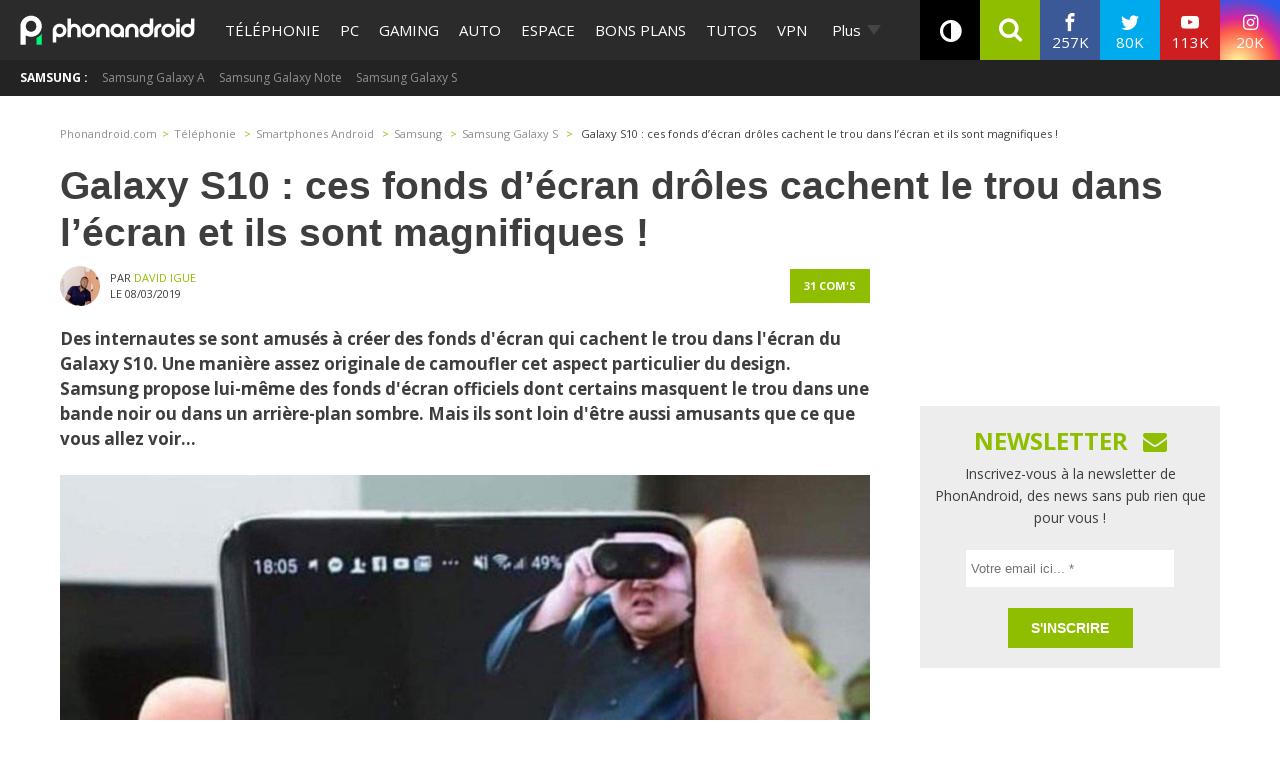

--- FILE ---
content_type: text/html; charset=utf-8
request_url: https://disqus.com/embed/comments/?base=default&f=phonandroid&t_i=2222065%20https%3A%2F%2Fwww.phonandroid.com%2F%3Fp%3D2222065&t_u=https%3A%2F%2Fwww.phonandroid.com%2Fgalaxy-s10-ces-fonds-ecran-droles-cachent-le-trou-dans-ecran-et-ils-sont-magnifiques.html&t_e=Galaxy%20S10%20%3A%20ces%20fonds%20d%E2%80%99%C3%A9cran%20dr%C3%B4les%20cachent%20le%20trou%20dans%20l%E2%80%99%C3%A9cran%20et%20ils%20sont%20magnifiques%20!&t_d=Galaxy%20S10%20%3A%20ces%20fonds%20d%27%C3%A9cran%20dr%C3%B4les%20cachent%20le%20trou%20dans%20l%27%C3%A9cran%20et%20ils%20sont%20magnifiques%20!&t_t=Galaxy%20S10%20%3A%20ces%20fonds%20d%E2%80%99%C3%A9cran%20dr%C3%B4les%20cachent%20le%20trou%20dans%20l%E2%80%99%C3%A9cran%20et%20ils%20sont%20magnifiques%20!&s_o=default
body_size: 5572
content:
<!DOCTYPE html>

<html lang="fr" dir="ltr" class="not-supported type-">

<head>
    <title>Commentaires Disqus</title>

    
    <meta name="viewport" content="width=device-width, initial-scale=1, maximum-scale=1, user-scalable=no">
    <meta http-equiv="X-UA-Compatible" content="IE=edge"/>

    <style>
        .alert--warning {
            border-radius: 3px;
            padding: 10px 15px;
            margin-bottom: 10px;
            background-color: #FFE070;
            color: #A47703;
        }

        .alert--warning a,
        .alert--warning a:hover,
        .alert--warning strong {
            color: #A47703;
            font-weight: bold;
        }

        .alert--error p,
        .alert--warning p {
            margin-top: 5px;
            margin-bottom: 5px;
        }
        
        </style>
    
    <style>
        
        html, body {
            overflow-y: auto;
            height: 100%;
        }
        

        #error {
            display: none;
        }

        .clearfix:after {
            content: "";
            display: block;
            height: 0;
            clear: both;
            visibility: hidden;
        }

        
    </style>

</head>
<body>
    

    
    <div id="error" class="alert--error">
        <p>Nous sommes incapables de charger Disqus. Si vous êtes un modérateur, veuillez s'il vous plaît consulter notre <a href="https://docs.disqus.com/help/83/">guide de résolution des problèmes</a>.</p>
    </div>

    
    <script type="text/json" id="disqus-forumData">{"session":{"canModerate":false,"audienceSyncVerified":false,"canReply":true,"mustVerify":false,"recaptchaPublicKey":"6LfHFZceAAAAAIuuLSZamKv3WEAGGTgqB_E7G7f3","mustVerifyEmail":false},"forum":{"aetBannerConfirmation":"Merci de vous \u00eatre abonn\u00e9  \u00e0 la newsletter de PhonAndroid ! Si vous souhaitez vous d\u00e9sabonner, il y aura un lien dans les emails que vous recevrez de PhonAndroid.","founder":"27387148","twitterName":"phonandroid","commentsLinkOne":"1 com","guidelines":null,"disableDisqusBrandingOnPolls":false,"commentsLinkZero":"0 com","disableDisqusBranding":false,"id":"phonandroid","createdAt":"2012-11-23T22:11:59.569365","category":"Tech","aetBannerEnabled":false,"aetBannerTitle":"Ne rate plus nos actus ! Sois le premier \u00e0 lire l'information !","raw_guidelines":null,"initialCommentCount":null,"votingType":0,"daysUnapproveNewUsers":null,"installCompleted":true,"moderatorBadgeText":"Staff","commentPolicyText":"Les commentaires hors sujet , spam ou haineux peuvent \u00eatre supprim\u00e9s !","aetEnabled":false,"channel":null,"sort":2,"description":"\u003cp>PhonAndroid site communautaire sur le syst\u00e8me android\u003c/p>","organizationHasBadges":true,"newPolicy":true,"raw_description":"PhonAndroid site communautaire sur le syst\u00e8me android","customFont":null,"language":"fr","adsReviewStatus":1,"commentsPlaceholderTextEmpty":"Commencer une discussion...","daysAlive":630,"forumCategory":{"date_added":"2016-01-28T01:54:31","id":8,"name":"Tech"},"linkColor":null,"colorScheme":"auto","pk":"2007424","commentsPlaceholderTextPopulated":"Rejoins la discussion !","permissions":{},"commentPolicyLink":null,"aetBannerDescription":"Abonnez-vous \u00e0 PhonAndroid pour recevoir des mises \u00e0 jour quotidiennes des derniers articles directement dans votre bo\u00eete de r\u00e9ception sans publicit\u00e9s ","favicon":{"permalink":"https://disqus.com/api/forums/favicons/phonandroid.jpg","cache":"https://c.disquscdn.com/uploads/forums/200/7424/favicon.png"},"name":"PhonAndroid","commentsLinkMultiple":"{num} com's","settings":{"threadRatingsEnabled":false,"adsDRNativeEnabled":false,"behindClickEnabled":false,"disable3rdPartyTrackers":true,"adsVideoEnabled":false,"adsProductVideoEnabled":false,"adsPositionBottomEnabled":false,"ssoRequired":false,"contextualAiPollsEnabled":false,"unapproveLinks":true,"adsPositionRecommendationsEnabled":false,"adsEnabled":true,"adsProductLinksThumbnailsEnabled":true,"hasCustomAvatar":true,"organicDiscoveryEnabled":false,"adsProductDisplayEnabled":false,"adsProductLinksEnabled":true,"audienceSyncEnabled":false,"threadReactionsEnabled":false,"linkAffiliationEnabled":false,"adsPositionAiPollsEnabled":false,"disableSocialShare":false,"adsPositionTopEnabled":true,"adsProductStoriesEnabled":false,"sidebarEnabled":false,"adultContent":false,"allowAnonVotes":false,"gifPickerEnabled":true,"mustVerify":true,"badgesEnabled":false,"mustVerifyEmail":true,"allowAnonPost":false,"unapproveNewUsersEnabled":false,"mediaembedEnabled":true,"aiPollsEnabled":false,"userIdentityDisabled":true,"adsPositionPollEnabled":false,"discoveryLocked":false,"validateAllPosts":false,"adsSettingsLocked":false,"isVIP":false,"adsPositionInthreadEnabled":true},"organizationId":1108428,"typeface":"sans-serif","url":"https://www.phonandroid.com","daysThreadAlive":630,"avatar":{"small":{"permalink":"https://disqus.com/api/forums/avatars/phonandroid.jpg?size=32","cache":"https://c.disquscdn.com/uploads/forums/200/7424/avatar32.jpg?1431707721"},"large":{"permalink":"https://disqus.com/api/forums/avatars/phonandroid.jpg?size=92","cache":"https://c.disquscdn.com/uploads/forums/200/7424/avatar92.jpg?1431707721"}},"signedUrl":"https://disq.us/?url=https%3A%2F%2Fwww.phonandroid.com&key=YnBv7dpIwaQgGdlpcTg_hg"}}</script>

    <div id="postCompatContainer"><div class="comment__wrapper"><div class="comment__name clearfix"><img class="comment__avatar" src="https://c.disquscdn.com/uploads/forums/200/7424/avatar92.jpg?1431707721" width="32" height="32" /><strong><a href="">lehulk</a></strong> &bull; il y a 6 années
        </div><div class="comment__content"><p>perso,j aime bien.<br>Il y a l avantage que les infos du telephone ne cahent et gachent pas le fond d ecran</p></div></div><div class="comment__wrapper"><div class="comment__name clearfix"><img class="comment__avatar" src="https://c.disquscdn.com/uploads/forums/200/7424/avatar92.jpg?1431707721" width="32" height="32" /><strong><a href="">Guest</a></strong> &bull; il y a 6 années
        </div><div class="comment__content"></div></div><div class="comment__wrapper"><div class="comment__name clearfix"><img class="comment__avatar" src="https://c.disquscdn.com/uploads/users/12142/9716/avatar92.jpg?1410350559" width="32" height="32" /><strong><a href="">Math Picpic</a></strong> &bull; il y a 6 années
        </div><div class="comment__content"><p>le véritable cache misère c'est un fond d'écran aux bords noirs pour ne pas montrer qu'apple ne sait toujours pas faire de téléphones sans bordures...</p><p><a href="https://uploads.disquscdn.com/images/2f8ef176a9ed98587dd7c807c31b992c351fa8d0e21914c334a4deaeec949931.jpg" rel="nofollow noopener" target="_blank" title="https://uploads.disquscdn.com/images/2f8ef176a9ed98587dd7c807c31b992c351fa8d0e21914c334a4deaeec949931.jpg">https://uploads.disquscdn.c...</a></p></div></div><div class="comment__wrapper"><div class="comment__name clearfix"><img class="comment__avatar" src="https://c.disquscdn.com/uploads/users/7910/1071/avatar92.jpg?1436975780" width="32" height="32" /><strong><a href="">bazbazbaz</a></strong> &bull; il y a 6 années
        </div><div class="comment__content"><p>Non, le véritable cache-misère, c'est d'éteindre tout l'écran autour pour ne pas que se remarque l'amputation de l'écran(cf: les fonds d'écrans des iphones). Dans le cas de ces derniers fonds d'écran, il s'agit au contraire d'une mise en valeur qui vise à rendre plus esthétique le trou... et c'est réussi. On attend donc juste que les autres constructeurs arrivent à faire pareil pour les encoches...</p></div></div><div class="comment__wrapper"><div class="comment__name clearfix"><img class="comment__avatar" src="https://c.disquscdn.com/uploads/forums/200/7424/avatar92.jpg?1431707721" width="32" height="32" /><strong><a href="">Guest</a></strong> &bull; il y a 6 années
        </div><div class="comment__content"></div></div><div class="comment__wrapper"><div class="comment__name clearfix"><img class="comment__avatar" src="https://c.disquscdn.com/uploads/users/7910/1071/avatar92.jpg?1436975780" width="32" height="32" /><strong><a href="">bazbazbaz</a></strong> &bull; il y a 6 années
        </div><div class="comment__content"><p>Ben justement, la barre noire, ça oui, c'est un véritable cache misère.  Un trou, petit et de forme pas trop biscornue, on s'en fout royalement s'il est finalement aussi discret qu'une icône de la barre de notif.</p></div></div><div class="comment__wrapper"><div class="comment__name clearfix"><img class="comment__avatar" src="https://c.disquscdn.com/uploads/users/16324/8900/avatar92.jpg?1750955124" width="32" height="32" /><strong><a href="">Nicolas.k</a></strong> &bull; il y a 6 années
        </div><div class="comment__content"><p>Iui c'est exactement ça,  c'est bien pour ça que moi et beaucoup d'autres prenons c'est fond d'écrans car de 1 c'est marrant de 2 c'est justement on met en valeur le trou et de 3 c'est frave stylé.</p></div></div><div class="comment__wrapper"><div class="comment__name clearfix"><img class="comment__avatar" src="https://c.disquscdn.com/uploads/users/20076/6465/avatar92.jpg?1458231092" width="32" height="32" /><strong><a href="">Sparklyon</a></strong> &bull; il y a 6 années
        </div><div class="comment__content"><p>J'ai saigné des yeux...</p></div></div><div class="comment__wrapper"><div class="comment__name clearfix"><img class="comment__avatar" src="https://c.disquscdn.com/uploads/users/23716/7401/avatar92.jpg?1687913611" width="32" height="32" /><strong><a href="">Dady Tech</a></strong> &bull; il y a 6 années
        </div><div class="comment__content"><p>Ah la frustration LOL</p></div></div><div class="comment__wrapper"><div class="comment__name clearfix"><img class="comment__avatar" src="https://c.disquscdn.com/uploads/users/32929/5759/avatar92.jpg?1551111209" width="32" height="32" /><strong><a href="">Coyote</a></strong> &bull; il y a 6 années
        </div><div class="comment__content"><p>C’est ce que j’allais dire</p></div></div><div class="comment__wrapper"><div class="comment__name clearfix"><img class="comment__avatar" src="https://c.disquscdn.com/uploads/users/23362/5154/avatar92.jpg?1552200951" width="32" height="32" /><strong><a href="">Aurelien Vandaele</a></strong> &bull; il y a 6 années
        </div><div class="comment__content"><p>Comment télécharger les fonds d'écran svp? Je ne vois pas...</p></div></div><div class="comment__wrapper"><div class="comment__name clearfix"><img class="comment__avatar" src="https://c.disquscdn.com/uploads/users/16324/8900/avatar92.jpg?1750955124" width="32" height="32" /><strong><a href="">Nicolas.k</a></strong> &bull; il y a 6 années
        </div><div class="comment__content"><p>Si tu veux j'en ai créé un à partir du donuts d'homer en rajoutant un fond d'écran du Samsung thème . Et je met les autres que j'ai récupéré tiens cadeau 🙂 <a href="https://uploads.disquscdn.com/images/f21b929e75f72e9936471dc6b73fe021f44a0d73666d072614778771a3ebd53b.png" rel="nofollow noopener" target="_blank" title="https://uploads.disquscdn.com/images/f21b929e75f72e9936471dc6b73fe021f44a0d73666d072614778771a3ebd53b.png">https://uploads.disquscdn.c...</a><a href="https://uploads.disquscdn.com/images/3e1c008c758038d4721c12f6933799f14b41625fa3f8d5f06dd52e3f9e9bf861.jpg" rel="nofollow noopener" target="_blank" title="https://uploads.disquscdn.com/images/3e1c008c758038d4721c12f6933799f14b41625fa3f8d5f06dd52e3f9e9bf861.jpg">https://uploads.disquscdn.c...</a><a href="https://uploads.disquscdn.com/images/cc32d24968c62d354271396998910686f3b7725e7e0d4f78c0b3e2dd0d40b1f7.jpg" rel="nofollow noopener" target="_blank" title="https://uploads.disquscdn.com/images/cc32d24968c62d354271396998910686f3b7725e7e0d4f78c0b3e2dd0d40b1f7.jpg">https://uploads.disquscdn.c...</a><a href="https://uploads.disquscdn.com/images/96c02145d3f2cc2ec535d50893056d1f8ca2f013ad429cce8746ef40777c1068.jpg" rel="nofollow noopener" target="_blank" title="https://uploads.disquscdn.com/images/96c02145d3f2cc2ec535d50893056d1f8ca2f013ad429cce8746ef40777c1068.jpg">https://uploads.disquscdn.c...</a><a href="https://uploads.disquscdn.com/images/0df05e752a01123da64d71bba1313eeab94a1ddc2d8ef0a5ad36dfbf765a3f81.jpg" rel="nofollow noopener" target="_blank" title="https://uploads.disquscdn.com/images/0df05e752a01123da64d71bba1313eeab94a1ddc2d8ef0a5ad36dfbf765a3f81.jpg">https://uploads.disquscdn.c...</a><a href="https://uploads.disquscdn.com/images/62792dcd2144734acd3d8dea49adf060259a0551d4ef0ecbf85e5e39b2f23aa2.png" rel="nofollow noopener" target="_blank" title="https://uploads.disquscdn.com/images/62792dcd2144734acd3d8dea49adf060259a0551d4ef0ecbf85e5e39b2f23aa2.png">https://uploads.disquscdn.c...</a></p></div></div><div class="comment__wrapper"><div class="comment__name clearfix"><img class="comment__avatar" src="https://c.disquscdn.com/uploads/forums/200/7424/avatar92.jpg?1431707721" width="32" height="32" /><strong><a href="">seckha </a></strong> &bull; il y a 6 années
        </div><div class="comment__content"><p>vraiment super</p></div></div><div class="comment__wrapper"><div class="comment__name clearfix"><img class="comment__avatar" src="https://c.disquscdn.com/uploads/users/23362/5154/avatar92.jpg?1552200951" width="32" height="32" /><strong><a href="">Aurelien Vandaele</a></strong> &bull; il y a 6 années
        </div><div class="comment__content"><p>Merci beaucoup 😉</p></div></div><div class="comment__wrapper"><div class="comment__name clearfix"><img class="comment__avatar" src="https://c.disquscdn.com/uploads/users/16324/8900/avatar92.jpg?1750955124" width="32" height="32" /><strong><a href="">Nicolas.k</a></strong> &bull; il y a 6 années
        </div><div class="comment__content"><p>De rien 🙂</p></div></div><div class="comment__wrapper"><div class="comment__name clearfix"><img class="comment__avatar" src="https://c.disquscdn.com/uploads/users/29123/774/avatar92.jpg?1570471465" width="32" height="32" /><strong><a href="">ShaXo</a></strong> &bull; il y a 6 années
        </div><div class="comment__content"><p>La même connerie que ces filles qui sapent du mini jupe mais qui le tirent vers le bas.<br>N'ayez pas honte de votre achat</p></div></div><div class="comment__wrapper"><div class="comment__name clearfix"><img class="comment__avatar" src="https://c.disquscdn.com/uploads/forums/200/7424/avatar92.jpg?1431707721" width="32" height="32" /><strong><a href="">AD MIN</a></strong> &bull; il y a 6 années
        </div><div class="comment__content"><p>Mdr</p></div></div><div class="comment__wrapper"><div class="comment__name clearfix"><img class="comment__avatar" src="https://c.disquscdn.com/uploads/forums/200/7424/avatar92.jpg?1431707721" width="32" height="32" /><strong><a href="">AD MIN</a></strong> &bull; il y a 6 années
        </div><div class="comment__content"><p>Je n'aime pas. Je préfère une image centré</p></div></div><div class="comment__wrapper"><div class="comment__name clearfix"><img class="comment__avatar" src="https://c.disquscdn.com/uploads/forums/200/7424/avatar92.jpg?1431707721" width="32" height="32" /><strong><a href="">MIDORIJIN</a></strong> &bull; il y a 6 années
        </div><div class="comment__content"><p>C'est fait pour "cacher" l'apn, donc un peu normal que ce ne soit pas centré.</p></div></div><div class="comment__wrapper"><div class="comment__name clearfix"><img class="comment__avatar" src="https://c.disquscdn.com/uploads/forums/200/7424/avatar92.jpg?1431707721" width="32" height="32" /><strong><a href="">Guest</a></strong> &bull; il y a 6 années
        </div><div class="comment__content"></div></div><div class="comment__wrapper"><div class="comment__name clearfix"><img class="comment__avatar" src="https://c.disquscdn.com/uploads/forums/200/7424/avatar92.jpg?1431707721" width="32" height="32" /><strong><a href="">MIDORIJIN</a></strong> &bull; il y a 6 années
        </div><div class="comment__content"><p>Arrête de faire ton lèche c l</p></div></div><div class="comment__wrapper"><div class="comment__name clearfix"><img class="comment__avatar" src="https://c.disquscdn.com/uploads/forums/200/7424/avatar92.jpg?1431707721" width="32" height="32" /><strong><a href="">AD MIN</a></strong> &bull; il y a 6 années
        </div><div class="comment__content"><p>C'est ce que j'ai dit, je n'aime pas.</p></div></div><div class="comment__wrapper"><div class="comment__name clearfix"><img class="comment__avatar" src="https://c.disquscdn.com/uploads/forums/200/7424/avatar92.jpg?1431707721" width="32" height="32" /><strong><a href="">MIDORIJIN</a></strong> &bull; il y a 6 années
        </div><div class="comment__content"><p>Donc ça aurai était mieux si l'apn avait était placé au milieu de l'écran afin de permettre une image centré?<br>Le fait que tu aimes ou pas n'a pas grand chose a voir avec l'article, le but c'est de cacher l'apn, pas de plaire ou pas (assez ingénieusement pour certain).</p></div></div><div class="comment__wrapper"><div class="comment__name clearfix"><img class="comment__avatar" src="https://c.disquscdn.com/uploads/forums/200/7424/avatar92.jpg?1431707721" width="32" height="32" /><strong><a href="">AD MIN</a></strong> &bull; il y a 6 années
        </div><div class="comment__content"><p>Bien sûr et même de ne mettre aucun apn et aucun port de charge.</p><p>Plus sérieusement j'ai le droit de ne pas aimer ?</p></div></div><div class="comment__wrapper"><div class="comment__name clearfix"><img class="comment__avatar" src="https://c.disquscdn.com/uploads/forums/200/7424/avatar92.jpg?1431707721" width="32" height="32" /><strong><a href="">MIDORIJIN</a></strong> &bull; il y a 6 années
        </div><div class="comment__content"><p>Bizarrement, vous n'avez pas mis celui de l'iphone.</p></div></div><div class="comment__wrapper"><div class="comment__name clearfix"><img class="comment__avatar" src="https://c.disquscdn.com/uploads/users/8192/9365/avatar92.jpg?1607205750" width="32" height="32" /><strong><a href="">Teddy</a></strong> &bull; il y a 6 années
        </div><div class="comment__content"><p>De quoi s'agit-il ?<br>Edit : lol j'ai vu, mais c'est moins fun</p></div></div><div class="comment__wrapper"><div class="comment__name clearfix"><img class="comment__avatar" src="https://c.disquscdn.com/uploads/users/4575/492/avatar92.jpg?1389443562" width="32" height="32" /><strong><a href="">vicioso3</a></strong> &bull; il y a 6 années
        </div><div class="comment__content"><p><a href="https://disq.us/url?url=https%3A%2F%2Fimg.talkandroid.com%2Fuploads%2F2019%2F03%2FGalaxy-S10-Plus-Punch_Hole-iPhone-wallpaper-Reddit-677x635.jpg%3A1W9P_7qx7nR8MTcsoAAHeKBJq9c&amp;cuid=2007424" rel="nofollow noopener" target="_blank" title="https://img.talkandroid.com/uploads/2019/03/Galaxy-S10-Plus-Punch_Hole-iPhone-wallpaper-Reddit-677x635.jpg">https://img.talkandroid.com...</a></p></div></div><div class="comment__wrapper"><div class="comment__name clearfix"><img class="comment__avatar" src="https://c.disquscdn.com/uploads/users/32929/5759/avatar92.jpg?1551111209" width="32" height="32" /><strong><a href="">Coyote</a></strong> &bull; il y a 6 années
        </div><div class="comment__content"><p>Hahaha, trop cool !<br>En plus ça le met en valeur</p></div></div><div class="comment__wrapper"><div class="comment__name clearfix"><img class="comment__avatar" src="https://c.disquscdn.com/uploads/users/16943/1204/avatar92.jpg?1551401730" width="32" height="32" /><strong><a href="">DarkSamS</a></strong> &bull; il y a 6 années
        </div><div class="comment__content"><p>Ils sont majoritairement simples et nazes... là ils sont vraiments<br>Rigolos et originaux</p></div></div><div class="comment__wrapper"><div class="comment__name clearfix"><img class="comment__avatar" src="https://c.disquscdn.com/uploads/forums/200/7424/avatar92.jpg?1431707721" width="32" height="32" /><strong><a href="">MIDORIJIN</a></strong> &bull; il y a 6 années
        </div><div class="comment__content"><p>Celui de l'iphone est assez drole (ou plutôt cocasse, un wallpaper iphone sur un smartphone samsung).</p></div></div><div class="comment__wrapper"><div class="comment__name clearfix"><img class="comment__avatar" src="https://c.disquscdn.com/uploads/users/16943/1204/avatar92.jpg?1551401730" width="32" height="32" /><strong><a href="">DarkSamS</a></strong> &bull; il y a 6 années
        </div><div class="comment__content"><p><a href="https://uploads.disquscdn.com/images/f6810bf81fcee50d69b163dda636c75a3685ca5c9c0d3e91ab2deb38720adc68.jpg" rel="nofollow noopener" target="_blank" title="https://uploads.disquscdn.com/images/f6810bf81fcee50d69b163dda636c75a3685ca5c9c0d3e91ab2deb38720adc68.jpg">https://uploads.disquscdn.c...</a></p></div></div><div class="comment__wrapper"><div class="comment__name clearfix"><img class="comment__avatar" src="https://c.disquscdn.com/uploads/forums/200/7424/avatar92.jpg?1431707721" width="32" height="32" /><strong><a href="">Guest</a></strong> &bull; il y a 6 années
        </div><div class="comment__content"></div></div><div class="comment__wrapper"><div class="comment__name clearfix"><img class="comment__avatar" src="https://c.disquscdn.com/uploads/users/16943/1204/avatar92.jpg?1551401730" width="32" height="32" /><strong><a href="">DarkSamS</a></strong> &bull; il y a 6 années
        </div><div class="comment__content"><p>Y'a absolument rien à être jaloux d'Apple mdr c'est même plutôt l'inverse</p></div></div><div class="comment__wrapper"><div class="comment__name clearfix"><img class="comment__avatar" src="https://c.disquscdn.com/uploads/forums/200/7424/avatar92.jpg?1431707721" width="32" height="32" /><strong><a href="">MIDORIJIN</a></strong> &bull; il y a 6 années
        </div><div class="comment__content"><p>En attendant, certain ici ne cache clairement pas leur inclination.</p></div></div><div class="comment__wrapper"><div class="comment__name clearfix"><img class="comment__avatar" src="https://c.disquscdn.com/uploads/users/16943/1204/avatar92.jpg?1551401730" width="32" height="32" /><strong><a href="">DarkSamS</a></strong> &bull; il y a 6 années
        </div><div class="comment__content"><p>Mdr je ne le cacherais pas 🤭</p></div></div></div>


    <div id="fixed-content"></div>

    
        <script type="text/javascript">
          var embedv2assets = window.document.createElement('script');
          embedv2assets.src = 'https://c.disquscdn.com/embedv2/latest/embedv2.js';
          embedv2assets.async = true;

          window.document.body.appendChild(embedv2assets);
        </script>
    



    
</body>
</html>


--- FILE ---
content_type: text/html; charset=UTF-8
request_url: https://www.phonandroid.com/
body_size: 45031
content:
<!doctype html>
    <html lang="fr-FR">
<head>
<script class="no-lazy">
	window.gm_cmp_deactivated = true;

	// forcing debug for a time :
	// localStorage.setItem("getConsole",JSON.stringify(['GTM','consent','ASL','API-CCM']));
	window.dataLayer = window.dataLayer || [{"appConfig":{"subContainers":["GTM-P5DPNFB"],"ua":"UA-51661344-1","flags":{"zen":false}},"country":"FR","site":"www.phonandroid.com","environnement":"production","ads.insertor":{"nodeSelector":"#jArticleInside","exclusionNodeFilter":[".gmma-products",".gm_app",".fx-toc","img","figure","h2 + p","ul",".image_social_box"]},"level1":"divers","pageCategory":"home","sitepage":"phonandroid_divers_home"}];

    !function(e){"use strict";var t,n,o,r=function(){},s=Object.getOwnPropertyNames(window.console).reduce((function(e,t){return"function"==typeof console[t]&&(e[t]=r),e}),{}),i=function(){return s},a=e.console;if("object"==typeof e.JSON&&"function"==typeof e.JSON.parse&&"object"==typeof e.console&&"function"==typeof Object.keys){var c=!/Edge|Trident/.test(navigator.userAgent),u={available:["others.catch","others.show"],broadcasted:[]},f=(t=/^\s+(.*)\s+$/g,n=function(e){return Math.pow(9,e)},o=function(e){return parseInt((e.charCodeAt()<<9)%242)},{get:function(e){e=e.replace(t,"$1");for(var r=[0,0,0],s=0,i=0;s<e.length;s++)i=parseInt(s/r.length),r[s%3]+=parseInt(o(e[s])/n(i));for(s=0;s<r.length;s++)r[s]>255&&(r[s]=255);return r},toRGB:function(e){return"rgb("+e.join(",")+")"},visible:function(e){return e[0]>220||e[1]>220||e[2]>220?[0,0,0]:[255,255,255]}}),l=function(e,t){return a[t]?function(){var n=Array.prototype.slice.call(arguments),o=[],r=[];c?(e.forEach((function(e){o.push("%c "+e.name+" "),r.push("background-color:"+e.bgColor+";color:"+e.color+";border-radius:2px;")})),n=r.concat(n)):e.forEach((function(e){o.push(e.name+" ")})),n.unshift(o.join("")),a[t].apply(console,n)}:function(){}};e.getConsole=function(e){if("string"!=typeof e)throw"getConsole need a tag name (string)";var t=e.split(".");if(e=t[0],-1===u.available.indexOf(e)&&function(e){u.available.push(e);var t=document.createEvent("CustomEvent");t.initCustomEvent("getConsole.tag.available",0,0,e),document.dispatchEvent(t)}(e),-1!==u.broadcasted.indexOf(e)){var n=t.map((function(e){var t=f.get(e);return{name:e,color:f.toRGB(f.visible(t)),bgColor:f.toRGB(t)}})),o={log:l(n,"log"),warn:l(n,"warn"),error:l(n,"error"),info:l(n,"info")};return Object.keys(a).forEach((function(e){void 0===o[e]&&(o[e]=a[e])})),o}return i()},e.getConsole.tags=u,u.broadcasted=function(){try{var e=localStorage.getItem("getConsole");e=null===e?[]:JSON.parse(e)}catch(t){e=[]}return e}(),-1!==u.broadcasted.indexOf("others.catch")&&(e.console=e.getConsole("others.show"))}else e.getConsole=i}(window),logger={_buffer:[],log:function(){"use strict";this._buffer.push(arguments)}},_logmatic=[],logmatic={log:function(){"use strict";_logmatic.push(Array.prototype.slice.call(arguments))}},function(e){"use strict";var t={domains:["hpphmfubhnbobhfs","bnb{po.betztufn","beoyt","epvcmfdmjdl","hpphmftzoejdbujpo","wjefptufq","s77ofu","ufbet","vosvmznfejb","tnbsubetfswfs","tljnsftpvsdft","{fcftupg","uumce","hpphmfbqjt","wjefpqmb{b","hpphmfbetfswjdft","fggfdujwfnfbtvsf","pvucsbjo","ubcppmb"],classes:"ufyuBe!BeCpy!qvc`411y361!qvc`411y361n!qvc`839y:1!ufyu.be!ufyuBe!Mjhbuvt!ufyu`be!ufyu`bet!ufyu.bet!ufyu.be.mjolt",event:{category:"pbt`mpbefe",action:"gbjm"}},n=e.getConsole("inObs"),o=0,r={},s=function(e,t){return t=t||1,e.split("").map((function(e){return String.fromCharCode(e.charCodeAt()+t)})).join("")},i=[];e.integrityObserver={state:{net:null,dom:null,perf:null},corrupted:0,listen:function(e){this.corrupted?e(this.state):i.push(e)},sendToListeners:function(){i.forEach(function(e){e(this.state)}.bind(this))},reportCorruption:function(){var e=function(){"undefined"!=typeof ga?ga("send",{hitType:"event",eventCategory:s(t.event.category,-1),eventAction:s(t.event.action,-1),nonInteraction:1}):setTimeout(e,100)};e()},reportListCorruption:function(){var e,t=[];for(e in this.state)this.state[e]&&t.push(e);t.length>0&&((new Image).src="https://lists.ccmbg.com/st?t="+encodeURIComponent(t.join(","))+"&d="+window.location.host.split(/\./).slice(0,-1).join("."))},reportChange:function(){this.sendToListeners(),this.reportCorruption()},init:function(){var e=function(e){return function(t){this.state[e]=t,t&&(!this.corrupted&&this.reportChange(),this.corrupted=1)}.bind(this)};!function(e){if("undefined"!=typeof MutationObserver){var n=document.createElement("div"),o=document.getElementsByTagName("html")[0],r={},i={childList:1,attributes:1,characterData:1,subtree:1},a=0,c=new MutationObserver((function(t){t.forEach((function(t){"style"===t.attributeName&&(c.disconnect(),"none"===t.target.style.display&&!e.called&&(e.called=1)&&e.call(r,1))}))})),u=new MutationObserver((function(t){t.forEach((function(t){try{if("childList"===t.type&&"HTML"===t.target.nodeName&&t.addedNodes.length&&"BODY"===t.addedNodes[0].nodeName&&!a){a=1,t.addedNodes[0].appendChild(n);var o=getComputedStyle(n);if(r=t.addedNodes[0],u.disconnect(),/Trident/.test(navigator.userAgent))return void setTimeout((function(){!e.called&&(e.called=1)&&e.call(r,0)}),50);setTimeout((function(){t.addedNodes[0].removeChild(n)}),60),c.disconnect(),e.call(t.addedNodes[0],"none"===o.getPropertyValue("display")||/url\("about:abp/.test(o.getPropertyValue("-moz-binding")))}}catch(e){}}))}));n.className=s(t.classes,-1),n.style.display="block",u.observe(o,i),c.observe(n,i)}else e.call(0,0)}(e.call(this,"dom")),function(e,i){if("undefined"!=typeof MutationObserver&&void 0!==URL.prototype){var a=document.getElementsByTagName("html")[0],c=0,u=new MutationObserver((function(a){a.forEach((function(a){try{var f,l,d,p="",g=new Date,h=function(){};if("childList"===a.type&&a.addedNodes.length&&void 0!==(f=a.addedNodes[0]).src&&("SCRIPT"===(p=f.nodeName)||"IFRAME"===p)){try{l=new URL(f.src),d=l&&l.host?l.host.split(/\./).slice(-2).shift():null}catch(e){}h=a.addedNodes[0].onerror,a.addedNodes[0].onerror=function(){try{n.warn("Missing script",f.src),!c&&d&&-1!==t.domains.indexOf(s(d))&&(new Date).getTime()-g.getTime()<1500&&(n.warn("Integrity violation on ",f.src," not observing anymore !"),u.disconnect(),c=1,e(1)),"function"==typeof h&&h.apply(this,Array.prototype.slice.call(arguments))}catch(e){}},"function"==typeof performance.getEntriesByType&&o<2&&"SCRIPT"===p&&-1!==t.domains.indexOf(s(d))&&(void 0===r[d]||"hpphmfubhnbobhfs"===s(d))&&(r[d]=1,a.addedNodes[0].addEventListener("load",(function(){-1===performance.getEntriesByType("resource").map((function(e){return e.name})).indexOf(f.src)&&2==++o&&(u.disconnect(),i(1))})))}}catch(e){}}))}));u.observe(a,{childList:1,attributes:1,characterData:1,subtree:1})}else e.call(0,0)}(e.call(this,"net"),e.call(this,"perf")),window.addEventListener("load",function(){this.reportListCorruption()}.bind(this))}},"function"==typeof Object.bind&&e.integrityObserver.init()}(window),function(e,t,n,o){"use strict";void 0===e._gtm&&(e._gtm={events:{on:[],ready:[],readyAll:[],trigger:function(e){this._trigger.push(e)},_trigger:[]},versions:{},onReady:[]}),void 0===e._gtm.versions&&(e._gtm.versions={}),e._gtm.versions.staticheader=1,e._gtm.state="loading";var r=dataLayer[0].appConfig,s=["GTM-N4SNZN"],i=r.subContainers||[],a=e.getConsole("GTM").log,c=function(e){if(void 0!==t.dispatchEvent){var n=null;"function"==typeof Event?n=new Event(e):(n=t.createEvent("Event")).initEvent(e,0,0),t.dispatchEvent(n)}},u=function(){u.state++,u.state===s.length&&(e._gtm.state="loaded",c("gtm.loaded"))},f=function(){e._gtm.state="error",c("gtm.error"),l.clearWorkspacesInfo(this)};u.state=0,s=s.concat(i),a("Loading sub containers:",i);var l={infoKey:"ccm_gtm_workspaces",workspacesInfo:{},fetchWorkspacesInfo:function(){try{this.workspacesInfo=this.getInfoFromQuerystring()||this.getInfoFromCookie()||{}}catch(e){console.error("Cannot get workspaces info.",e)}},parseWorkspacesInfo:function(e){for(var t={},n=e.split("|"),o=0;o<n.length;o++){var r=n[o].split("::");3===r.length&&(t[r[0]]={container:r[0],workspace:r[1],auth:r[2]})}return t},removeInfoFromQuerystring:function(){if(""===e.location.search)return"";for(var t=e.location.search.substring(1).split("&"),n=[],o=0;o<t.length;o++){t[o].split("=")[0]!==this.infoKey&&n.push(t[o])}return"?"+n.join("&")},generatePreviewQuery:function(e){try{var t=this.workspacesInfo[e];return t?(a("["+t.container+'] loading custom workspace "'+t.workspace+'"'),dataLayer[0].appConfig.previewWorkspaces=dataLayer[0].appConfig.previewWorkspaces||[],dataLayer[0].appConfig.previewWorkspaces.push(t),"&gtm_auth="+t.auth+"&gtm_preview="+t.workspace+"&gtm_cookies_win=x"):""}catch(t){return console.error('Cannot generate preview query for container "'+e+'"',t),""}},getInfoFromQuerystring:function(){for(var t=(e.location.search||"").substring(1).split("&"),n=0;n<t.length;n++){var o=t[n].split("=");if(decodeURIComponent(o[0])===this.infoKey)return this.parseWorkspacesInfo(decodeURIComponent(o[1]))}return null},getInfoFromCookie:function(){try{var t=e.document.cookie.match("(^|;) ?"+this.infoKey+"=([^;]*)(;|$)");if(t)return this.parseWorkspacesInfo(decodeURIComponent(t[2]))}catch(e){}return null},clearWorkspacesInfo:function(t){try{var n=t.getAttribute("data-id");if(this.workspacesInfo[n]){a('Cannot load container "'+n+'". Clearing cookie and querystring param...');var o=e.location.hostname.split("."),r=o.length;o=r>2&&"br"===o[r-1]&&"com"===o[r-2]?o.slice(-3).join("."):o.slice(-2).join("."),document.cookie=this.infoKey+"=; domain= "+o+"; path=/; expires=Thu, 01 Jan 1970 00:00:01 GMT;";var s=this.removeInfoFromQuerystring();e.location.search=s}}catch(e){console.error("Cannot clear workspaces info.",e)}}};l.fetchWorkspacesInfo();for(var d=0,p=s.length;d<p;++d){e[o]=e[o]||[],e[o].push({"gtm.start":(new Date).getTime(),event:"gtm.js"});var g=l.generatePreviewQuery(s[d]),h=t.getElementsByTagName(n)[0],m=t.createElement(n);m.async=1,m.onload=u,m.onerror=f,m.setAttribute("data-id",s[d]),m.src="https://www.googletagmanager.com/gtm.js?id="+s[d]+g,h.parentNode.insertBefore(m,h)}}(window,document,"script","dataLayer"),OAS_AD_BUFFER=[],OAS_AD=function(){OAS_AD_BUFFER.push(Array.prototype.slice.call(arguments))},function(e){"use strict";function t(t){t instanceof ErrorEvent&&e._gtm.errors.push({message:t.message,stack:t.error?t.error.stack:void 0,name:t.error?t.error.name:void 0,filename:t.filename,line:t.lineno,column:t.colno})}function n(t){t.reason instanceof Error?e._gtm.errors.push({message:t.reason.message,stack:t.reason.stack,name:t.reason.name,promise:1,filename:t.reason.filename,line:t.reason.lineno,column:t.reason.colno}):e._gtm.errors.push({message:t.reason,promise:1})}e._gtm=e._gtm||{},e._gtm.errors=[],e._gtm.errors.types=[],e._gtm.errors.types.push({type:"error",callback:t}),e.addEventListener("error",t),e._gtm.errors.types.push({type:"unhandledrejection",callback:n}),e.addEventListener("unhandledrejection",n)}(window);
    (function(console){
		console.log('static headers APIs ok', getConsole);
		console.log('datalayer', dataLayer);
		console.log('IAB stub off ?', typeof __tcfapi === 'undefined' ? 'OK' : 'KO' );
		console.log('injection IAB stub');
		"use strict";!function(){var e=function(){var e,t="__tcfapiLocator",a=[],n=window;for(;n;){try{if(n.frames[t]){e=n;break}}catch(e){}if(n===window.top)break;n=n.parent}e||(!function e(){var a=n.document,r=!!n.frames[t];if(!r)if(a.body){var i=a.createElement("iframe");i.style.cssText="display:none",i.name=t,a.body.appendChild(i)}else setTimeout(e,5);return!r}(),n.__tcfapi=function(){for(var e,t=arguments.length,n=new Array(t),r=0;r<t;r++)n[r]=arguments[r];if(!n.length)return a;if("setGdprApplies"===n[0])n.length>3&&2===parseInt(n[1],10)&&"boolean"==typeof n[3]&&(e=n[3],"function"==typeof n[2]&&n[2]("set",!0));else if("ping"===n[0]){var i={gdprApplies:e,cmpLoaded:!1,cmpStatus:"stub"};"function"==typeof n[2]&&n[2](i)}else a.push(n)},n.addEventListener("message",(function(e){var t="string"==typeof e.data,a={};try{a=t?JSON.parse(e.data):e.data}catch(e){}var n=a.__tcfapiCall;n&&window.__tcfapi(n.command,n.version,(function(a,r){var i={__tcfapiReturn:{returnValue:a,success:r,callId:n.callId}};t&&(i=JSON.stringify(i)),e.source.postMessage(i,"*")}),n.parameter)}),!1))};"undefined"!=typeof module?module.exports=e:e()}();
		console.log('IAB stub',__tcfapi ? 'OK' : 'KO');
	}(getConsole('API-CCM')));

	window.dataLayer.push({
		"event":"app.config",
		"appConfig":{
			"asl":{
				"screens":{
					"mobile":{
						"max":480,
						"invcode":"mobile",
						"client":"dfpfr"
					},
					"tablet":{
						"min":480,
						"max":1024,
						"invcode":"tablet",
						"client":"dfpfr"
					},
					"desktop":{
						"min":1024,
						"invcode":"desktop",
						"client":"dfpfr"
					}
				},
				"sitepage":"phonandroid_divers_home",
				"keywords":[]
			}
		}
	});
</script>
<meta charset="UTF-8">
<meta name="viewport" content="width=device-width, initial-scale=1">
<meta property="fb:pages" content="101102083280258" />
	<meta name="theme-color" content="#84BB1E">
	<link rel="publisher" href="https://plus.google.com/+phonandroid"/>
	<meta name="google" content="nositelinkssearchbox"> <link rel="profile" href="http://gmpg.org/xfn/11">
	
	<link rel="shortcut icon" href="https://www.phonandroid.com/wp-content/themes/phonadroid-v3/assets/images/favicons/favicon.ico">
	<link rel="icon" type="image/png" href="https://www.phonandroid.com/wp-content/themes/phonadroid-v3/assets/images/favicons/apple-touch-icon.png">
	
	<link rel='dns-prefetch' href='//phonandroid.disqus.com' />
<script>
	var current_menu_version = '1768910158';
	var ajaxurl = 'https://www.phonandroid.com/wp-admin/admin-ajax.php';
	var light_ajaxurl = 'https://www.phonandroid.com/wp-content/themes/phonadroid-v3/ajax.php';
</script>
<meta name='robots' content='index, follow, max-image-preview:large, max-snippet:-1, max-video-preview:-1' />
	<style>img:is([sizes="auto" i], [sizes^="auto," i]) { contain-intrinsic-size: 3000px 1500px }</style>
	
	<!-- This site is optimized with the Yoast SEO plugin v26.0 - https://yoast.com/wordpress/plugins/seo/ -->
	<title>PhonAndroid &#8211; toute l&#039;actualité high-tech et nouvelles technologies</title>
<link crossorigin data-rocket-preconnect href="https://cdn.by.wonderpush.com" rel="preconnect">
<link crossorigin data-rocket-preconnect href="https://securepubads.g.doubleclick.net" rel="preconnect">
<link crossorigin data-rocket-preconnect href="https://www.googletagmanager.com" rel="preconnect">
<link crossorigin data-rocket-preconnect href="https://www.wysistat.com" rel="preconnect">
<link crossorigin data-rocket-preconnect href="https://plus.google.com" rel="preconnect">
<link crossorigin data-rocket-preconnect href="https://fonts.googleapis.com" rel="preconnect">
<link crossorigin data-rocket-preconnect href="https://wp-pa.phonandroid.com" rel="preconnect">
<link crossorigin data-rocket-preconnect href="https://phonandroid.disqus.com" rel="preconnect">
<link crossorigin data-rocket-preconnect href="https://cdn.appconsent.io" rel="preconnect">
<link crossorigin data-rocket-preconnect href="https://cdn.opecloud.com" rel="preconnect">
<link crossorigin data-rocket-preconnect href="https://astatic.ccmbg.com" rel="preconnect">
<link crossorigin data-rocket-preconnect href="https://cdn.taboola.com" rel="preconnect">
<link crossorigin data-rocket-preconnect href="https://c.amazon-adsystem.com" rel="preconnect">
<link crossorigin data-rocket-preconnect href="https://cdn.adsafeprotected.com" rel="preconnect">
<link crossorigin data-rocket-preconnect href="https://cdn.hubvisor.io" rel="preconnect">
<link crossorigin data-rocket-preconnect href="https://boot.pbstck.com" rel="preconnect">
<link crossorigin data-rocket-preconnect href="https://cdn.mookie1.com" rel="preconnect">
<link crossorigin data-rocket-preconnect href="https://sdk.k-words.io" rel="preconnect">
<link crossorigin data-rocket-preconnect href="https://secure.adnxs.com" rel="preconnect">
<link data-rocket-preload as="style" href="https://fonts.googleapis.com/css?family=Play%3A400%2C700%7CElectrolize%7COpen%20Sans%3A400%2C700&#038;display=swap" rel="preload">
<link href="https://fonts.googleapis.com/css?family=Play%3A400%2C700%7CElectrolize%7COpen%20Sans%3A400%2C700&#038;display=swap" media="print" onload="this.media=&#039;all&#039;" rel="stylesheet">
<noscript><link rel="stylesheet" href="https://fonts.googleapis.com/css?family=Play%3A400%2C700%7CElectrolize%7COpen%20Sans%3A400%2C700&#038;display=swap"></noscript><link rel="preload" data-rocket-preload as="image" href="https://wp-pa.phonandroid.com/uploads/2026/01/dongle-windows-iphone-665x575.jpg" imagesrcset="https://wp-pa.phonandroid.com/uploads/2026/01/dongle-windows-iphone-275x230.jpg 300w,
												https://wp-pa.phonandroid.com/uploads/2026/01/dongle-windows-iphone-275x230.jpg 768w,
												https://wp-pa.phonandroid.com/uploads/2026/01/dongle-windows-iphone-665x575.jpg 1024w,
												https://wp-pa.phonandroid.com/uploads/2026/01/dongle-windows-iphone-665x575.jpg 1200w" imagesizes="(max-width: 709px) 100vw, (max-width: 909px) 100vw,
			(max-width: 1362px) 100vw, 100vw" fetchpriority="high">
	<meta name="description" content="La meilleure communauté francophone dédiée à l&#039;actualité android et High tech ! découvrez les nouveaux tests smartphones, apps, jeux vidéo ,tutoriels et astuces en avant-première !" />
	<link rel="canonical" href="https://www.phonandroid.com" />
	<link rel="next" href="https://www.phonandroid.com/page/2" />
	<meta property="og:locale" content="fr_FR" />
	<meta property="og:type" content="website" />
	<meta property="og:title" content="PhonAndroid" />
	<meta property="og:description" content="La meilleure communauté francophone dédiée à l&#039;actualité android et High tech ! découvrez les nouveaux tests smartphones, apps, jeux vidéo ,tutoriels et astuces en avant-première !" />
	<meta property="og:url" content="https://www.phonandroid.com/" />
	<meta property="og:site_name" content="PhonAndroid" />
	<meta name="twitter:card" content="summary_large_image" />
	<meta name="twitter:site" content="@phonandroid" />
	<script type="application/ld+json" class="yoast-schema-graph">{"@context":"https://schema.org","@graph":[{"@type":"CollectionPage","@id":"https://www.phonandroid.com/","url":"https://www.phonandroid.com/","name":"PhonAndroid &#8211; toute l'actualité high-tech et nouvelles technologies","isPartOf":{"@id":"https://www.phonandroid.com/#website"},"about":{"@id":"https://www.phonandroid.com/#organization"},"description":"La meilleure communauté francophone dédiée à l'actualité android et High tech ! découvrez les nouveaux tests smartphones, apps, jeux vidéo ,tutoriels et astuces en avant-première !","breadcrumb":{"@id":"https://www.phonandroid.com/#breadcrumb"},"inLanguage":"fr-FR"},{"@type":"BreadcrumbList","@id":"https://www.phonandroid.com/#breadcrumb","itemListElement":[{"@type":"ListItem","position":1,"name":"Accueil"}]},{"@type":"WebSite","@id":"https://www.phonandroid.com/#website","url":"https://www.phonandroid.com/","name":"PhonAndroid","description":"PhonAndroid","publisher":{"@id":"https://www.phonandroid.com/#organization"},"potentialAction":[{"@type":"SearchAction","target":{"@type":"EntryPoint","urlTemplate":"https://www.phonandroid.com/?s={search_term_string}"},"query-input":{"@type":"PropertyValueSpecification","valueRequired":true,"valueName":"search_term_string"}}],"inLanguage":"fr-FR"},{"@type":"Organization","@id":"https://www.phonandroid.com/#organization","name":"PhonAndroid","url":"https://www.phonandroid.com/","logo":{"@type":"ImageObject","inLanguage":"fr-FR","@id":"https://www.phonandroid.com/#/schema/logo/image/","url":"https://www.phonandroid.com/wp-content/themes/phonadroid-v3/assets/images/lg-phonandroid-amp-4.png","contentUrl":"https://wp-pa.phonandroid.com/uploads/2023/06/dark.png","width":280,"height":60,"caption":"PhonAndroid"},"image":{"@id":"https://www.phonandroid.com/#/schema/logo/image/"},"sameAs":["https://www.facebook.com/phonandroid","https://x.com/phonandroid","https://www.youtube.com/user/Phonandroidtv"]}]}</script>
	<!-- / Yoast SEO plugin. -->


<link rel='dns-prefetch' href='//astatic.ccmbg.com' />
<link rel='dns-prefetch' href='//cdnjs.cloudflare.com' />
<link rel='dns-prefetch' href='//fonts.googleapis.com' />
<link rel='dns-prefetch' href='//wp-pa.phonandroid.com' />
<link href='https://fonts.gstatic.com' crossorigin rel='preconnect' />
<style id='classic-theme-styles-inline-css' type='text/css'>
/*! This file is auto-generated */
.wp-block-button__link{color:#fff;background-color:#32373c;border-radius:9999px;box-shadow:none;text-decoration:none;padding:calc(.667em + 2px) calc(1.333em + 2px);font-size:1.125em}.wp-block-file__button{background:#32373c;color:#fff;text-decoration:none}
</style>
<style id='global-styles-inline-css' type='text/css'>
:root{--wp--preset--aspect-ratio--square: 1;--wp--preset--aspect-ratio--4-3: 4/3;--wp--preset--aspect-ratio--3-4: 3/4;--wp--preset--aspect-ratio--3-2: 3/2;--wp--preset--aspect-ratio--2-3: 2/3;--wp--preset--aspect-ratio--16-9: 16/9;--wp--preset--aspect-ratio--9-16: 9/16;--wp--preset--color--black: #000000;--wp--preset--color--cyan-bluish-gray: #abb8c3;--wp--preset--color--white: #ffffff;--wp--preset--color--pale-pink: #f78da7;--wp--preset--color--vivid-red: #cf2e2e;--wp--preset--color--luminous-vivid-orange: #ff6900;--wp--preset--color--luminous-vivid-amber: #fcb900;--wp--preset--color--light-green-cyan: #7bdcb5;--wp--preset--color--vivid-green-cyan: #00d084;--wp--preset--color--pale-cyan-blue: #8ed1fc;--wp--preset--color--vivid-cyan-blue: #0693e3;--wp--preset--color--vivid-purple: #9b51e0;--wp--preset--gradient--vivid-cyan-blue-to-vivid-purple: linear-gradient(135deg,rgba(6,147,227,1) 0%,rgb(155,81,224) 100%);--wp--preset--gradient--light-green-cyan-to-vivid-green-cyan: linear-gradient(135deg,rgb(122,220,180) 0%,rgb(0,208,130) 100%);--wp--preset--gradient--luminous-vivid-amber-to-luminous-vivid-orange: linear-gradient(135deg,rgba(252,185,0,1) 0%,rgba(255,105,0,1) 100%);--wp--preset--gradient--luminous-vivid-orange-to-vivid-red: linear-gradient(135deg,rgba(255,105,0,1) 0%,rgb(207,46,46) 100%);--wp--preset--gradient--very-light-gray-to-cyan-bluish-gray: linear-gradient(135deg,rgb(238,238,238) 0%,rgb(169,184,195) 100%);--wp--preset--gradient--cool-to-warm-spectrum: linear-gradient(135deg,rgb(74,234,220) 0%,rgb(151,120,209) 20%,rgb(207,42,186) 40%,rgb(238,44,130) 60%,rgb(251,105,98) 80%,rgb(254,248,76) 100%);--wp--preset--gradient--blush-light-purple: linear-gradient(135deg,rgb(255,206,236) 0%,rgb(152,150,240) 100%);--wp--preset--gradient--blush-bordeaux: linear-gradient(135deg,rgb(254,205,165) 0%,rgb(254,45,45) 50%,rgb(107,0,62) 100%);--wp--preset--gradient--luminous-dusk: linear-gradient(135deg,rgb(255,203,112) 0%,rgb(199,81,192) 50%,rgb(65,88,208) 100%);--wp--preset--gradient--pale-ocean: linear-gradient(135deg,rgb(255,245,203) 0%,rgb(182,227,212) 50%,rgb(51,167,181) 100%);--wp--preset--gradient--electric-grass: linear-gradient(135deg,rgb(202,248,128) 0%,rgb(113,206,126) 100%);--wp--preset--gradient--midnight: linear-gradient(135deg,rgb(2,3,129) 0%,rgb(40,116,252) 100%);--wp--preset--font-size--small: 13px;--wp--preset--font-size--medium: 20px;--wp--preset--font-size--large: 36px;--wp--preset--font-size--x-large: 42px;--wp--preset--spacing--20: 0.44rem;--wp--preset--spacing--30: 0.67rem;--wp--preset--spacing--40: 1rem;--wp--preset--spacing--50: 1.5rem;--wp--preset--spacing--60: 2.25rem;--wp--preset--spacing--70: 3.38rem;--wp--preset--spacing--80: 5.06rem;--wp--preset--shadow--natural: 6px 6px 9px rgba(0, 0, 0, 0.2);--wp--preset--shadow--deep: 12px 12px 50px rgba(0, 0, 0, 0.4);--wp--preset--shadow--sharp: 6px 6px 0px rgba(0, 0, 0, 0.2);--wp--preset--shadow--outlined: 6px 6px 0px -3px rgba(255, 255, 255, 1), 6px 6px rgba(0, 0, 0, 1);--wp--preset--shadow--crisp: 6px 6px 0px rgba(0, 0, 0, 1);}:where(.is-layout-flex){gap: 0.5em;}:where(.is-layout-grid){gap: 0.5em;}body .is-layout-flex{display: flex;}.is-layout-flex{flex-wrap: wrap;align-items: center;}.is-layout-flex > :is(*, div){margin: 0;}body .is-layout-grid{display: grid;}.is-layout-grid > :is(*, div){margin: 0;}:where(.wp-block-columns.is-layout-flex){gap: 2em;}:where(.wp-block-columns.is-layout-grid){gap: 2em;}:where(.wp-block-post-template.is-layout-flex){gap: 1.25em;}:where(.wp-block-post-template.is-layout-grid){gap: 1.25em;}.has-black-color{color: var(--wp--preset--color--black) !important;}.has-cyan-bluish-gray-color{color: var(--wp--preset--color--cyan-bluish-gray) !important;}.has-white-color{color: var(--wp--preset--color--white) !important;}.has-pale-pink-color{color: var(--wp--preset--color--pale-pink) !important;}.has-vivid-red-color{color: var(--wp--preset--color--vivid-red) !important;}.has-luminous-vivid-orange-color{color: var(--wp--preset--color--luminous-vivid-orange) !important;}.has-luminous-vivid-amber-color{color: var(--wp--preset--color--luminous-vivid-amber) !important;}.has-light-green-cyan-color{color: var(--wp--preset--color--light-green-cyan) !important;}.has-vivid-green-cyan-color{color: var(--wp--preset--color--vivid-green-cyan) !important;}.has-pale-cyan-blue-color{color: var(--wp--preset--color--pale-cyan-blue) !important;}.has-vivid-cyan-blue-color{color: var(--wp--preset--color--vivid-cyan-blue) !important;}.has-vivid-purple-color{color: var(--wp--preset--color--vivid-purple) !important;}.has-black-background-color{background-color: var(--wp--preset--color--black) !important;}.has-cyan-bluish-gray-background-color{background-color: var(--wp--preset--color--cyan-bluish-gray) !important;}.has-white-background-color{background-color: var(--wp--preset--color--white) !important;}.has-pale-pink-background-color{background-color: var(--wp--preset--color--pale-pink) !important;}.has-vivid-red-background-color{background-color: var(--wp--preset--color--vivid-red) !important;}.has-luminous-vivid-orange-background-color{background-color: var(--wp--preset--color--luminous-vivid-orange) !important;}.has-luminous-vivid-amber-background-color{background-color: var(--wp--preset--color--luminous-vivid-amber) !important;}.has-light-green-cyan-background-color{background-color: var(--wp--preset--color--light-green-cyan) !important;}.has-vivid-green-cyan-background-color{background-color: var(--wp--preset--color--vivid-green-cyan) !important;}.has-pale-cyan-blue-background-color{background-color: var(--wp--preset--color--pale-cyan-blue) !important;}.has-vivid-cyan-blue-background-color{background-color: var(--wp--preset--color--vivid-cyan-blue) !important;}.has-vivid-purple-background-color{background-color: var(--wp--preset--color--vivid-purple) !important;}.has-black-border-color{border-color: var(--wp--preset--color--black) !important;}.has-cyan-bluish-gray-border-color{border-color: var(--wp--preset--color--cyan-bluish-gray) !important;}.has-white-border-color{border-color: var(--wp--preset--color--white) !important;}.has-pale-pink-border-color{border-color: var(--wp--preset--color--pale-pink) !important;}.has-vivid-red-border-color{border-color: var(--wp--preset--color--vivid-red) !important;}.has-luminous-vivid-orange-border-color{border-color: var(--wp--preset--color--luminous-vivid-orange) !important;}.has-luminous-vivid-amber-border-color{border-color: var(--wp--preset--color--luminous-vivid-amber) !important;}.has-light-green-cyan-border-color{border-color: var(--wp--preset--color--light-green-cyan) !important;}.has-vivid-green-cyan-border-color{border-color: var(--wp--preset--color--vivid-green-cyan) !important;}.has-pale-cyan-blue-border-color{border-color: var(--wp--preset--color--pale-cyan-blue) !important;}.has-vivid-cyan-blue-border-color{border-color: var(--wp--preset--color--vivid-cyan-blue) !important;}.has-vivid-purple-border-color{border-color: var(--wp--preset--color--vivid-purple) !important;}.has-vivid-cyan-blue-to-vivid-purple-gradient-background{background: var(--wp--preset--gradient--vivid-cyan-blue-to-vivid-purple) !important;}.has-light-green-cyan-to-vivid-green-cyan-gradient-background{background: var(--wp--preset--gradient--light-green-cyan-to-vivid-green-cyan) !important;}.has-luminous-vivid-amber-to-luminous-vivid-orange-gradient-background{background: var(--wp--preset--gradient--luminous-vivid-amber-to-luminous-vivid-orange) !important;}.has-luminous-vivid-orange-to-vivid-red-gradient-background{background: var(--wp--preset--gradient--luminous-vivid-orange-to-vivid-red) !important;}.has-very-light-gray-to-cyan-bluish-gray-gradient-background{background: var(--wp--preset--gradient--very-light-gray-to-cyan-bluish-gray) !important;}.has-cool-to-warm-spectrum-gradient-background{background: var(--wp--preset--gradient--cool-to-warm-spectrum) !important;}.has-blush-light-purple-gradient-background{background: var(--wp--preset--gradient--blush-light-purple) !important;}.has-blush-bordeaux-gradient-background{background: var(--wp--preset--gradient--blush-bordeaux) !important;}.has-luminous-dusk-gradient-background{background: var(--wp--preset--gradient--luminous-dusk) !important;}.has-pale-ocean-gradient-background{background: var(--wp--preset--gradient--pale-ocean) !important;}.has-electric-grass-gradient-background{background: var(--wp--preset--gradient--electric-grass) !important;}.has-midnight-gradient-background{background: var(--wp--preset--gradient--midnight) !important;}.has-small-font-size{font-size: var(--wp--preset--font-size--small) !important;}.has-medium-font-size{font-size: var(--wp--preset--font-size--medium) !important;}.has-large-font-size{font-size: var(--wp--preset--font-size--large) !important;}.has-x-large-font-size{font-size: var(--wp--preset--font-size--x-large) !important;}
:where(.wp-block-post-template.is-layout-flex){gap: 1.25em;}:where(.wp-block-post-template.is-layout-grid){gap: 1.25em;}
:where(.wp-block-columns.is-layout-flex){gap: 2em;}:where(.wp-block-columns.is-layout-grid){gap: 2em;}
:root :where(.wp-block-pullquote){font-size: 1.5em;line-height: 1.6;}
</style>
<link rel='stylesheet' id='gpls-wpsctr-simple-countdown-timer-front-flipdown-css-css' href='https://www.phonandroid.com/wp-content/plugins/simple-countdown/assets/libs/flipdown.min.css' type='text/css' media='all' />
<link data-minify="1" rel='stylesheet' id='phonadroid-footer-style-css' href='https://www.phonandroid.com/wp-content/cache/min/1/ccmcms_linternaute/dist/external/css/footer.4c998df1c06f15d9e5f5.css?ver=1767973590' type='text/css' media='all' />
<link data-minify="1" rel='stylesheet' id='font-awesome-css' href='https://www.phonandroid.com/wp-content/cache/min/1/ajax/libs/font-awesome/4.7.0/css/font-awesome.min.css?ver=1765269421' type='text/css' media='all' />
<link data-minify="1" rel='stylesheet' id='phonadroid-style-css' href='https://www.phonandroid.com/wp-content/cache/min/1/wp-content/themes/phonadroid-v3/assets/css/style.css?ver=1765269421' type='text/css' media='all' />
<link data-minify="1" rel='stylesheet' id='phonadroid-adstyle-css' href='https://www.phonandroid.com/wp-content/cache/min/1/wp-content/themes/phonadroid-v3/assets/css/adstyle.css?ver=1765269421' type='text/css' media='all' />

<link data-minify="1" rel='stylesheet' id='tablepress-default-css' href='https://www.phonandroid.com/wp-content/cache/min/1/wp-content/plugins/tablepress/css/build/default.css?ver=1765269421' type='text/css' media='all' />
<script type="text/javascript" src="https://www.phonandroid.com/wp-content/themes/phonadroid-v3/assets/js/jquery.min.js" id="jquery-core-js"></script>
<link rel="https://api.w.org/" href="https://www.phonandroid.com/wp-json/" /><link rel="EditURI" type="application/rsd+xml" title="RSD" href="https://www.phonandroid.com/xmlrpc.php?rsd" />
<style>.widget_gm_vpn_widget .heading-text{padding:8px 10px;margin-bottom:20px;align-items:center;font-weight:400;display:flex;height:40px;text-decoration:none;border-radius:5px;justify-content:center;font-size:16px;color:#fff;background:#6a6a6a}.widget_gm_vpn_widget .gm-vpn-item{position:absolute;color:#fff;display:flex;align-items:center;left:-1px;font-size:17px;top:0;padding-left:5px;z-index:1;justify-content:center;height:18px;width:20px;background:#4dbe3b}.widget_gm_vpn_widget .gm-vpn-item:after{content:" ";position:absolute;left:20px;width:0;top:0;height:0;z-index:1;border-bottom:17px solid transparent;border-left:9px solid #4dbe3b}.gm-vpn-widget{display:flex;cursor:pointer;position:relative;padding:5px 20px;border-left:5px solid #4dbe3b;margin-bottom:15px;background:#fbfbfb}.dark-theme .gm-vpn-widget{background:#232323!important}.gm-vpn-widget img{max-height:80px;max-width:80px}.ribbon-gm-vpn-widget{--f:10px;--r:10px;--t:10px;position:absolute;inset:var(--t) calc(-1*var(--f)) auto auto;height:35px;color:#fff;padding:0 10px var(--f) calc(10px + var(--r));clip-path:polygon(0 0,100% 0,100% calc(100% - var(--f)),calc(100% - var(--f)) 100%,calc(100% - var(--f)) calc(100% - var(--f)),0 calc(100% - var(--f)),var(--r) calc(50% - var(--f)/ 2));background:#f80;box-shadow:0 calc(-1*var(--f)) 0 inset #0005;display:flex;align-items:center;font-size:11px}.widget_gm_vpn_widget .gm-vpn-detail{display:flex;flex-direction:column;align-items:center;align-self:center;color:#4dbe3b;font-family:sans-serif;font-size:20px;flex:50%}.widget_gm_vpn_widget .gm-vpn-detail a{color:#4dbe3b;font-size:14px;font-family:sans-serif;margin-top:15px}.widget_gm_vpn_widget .gm-vpn-detail a:hover{text-decoration:underline}</style>
<!-- Schema & Structured Data For WP v1.50 - -->
<script type="application/ld+json" class="saswp-schema-markup-output">
[{"@context":"https:\/\/schema.org\/","@type":"ItemList","itemListElement":[{"@type":"VideoObject","position":1,"@id":"https:\/\/www.phonandroid.com\/xbox-officialise-la-sortie-de-fable-pour-2026-avec-une-sortie-sur-ps5-en-prime-decouvrez-la-video-de-gameplay.html#1","name":"Fable Gameplay Teaser - Xbox Developer Direct 2026","datePublished":"2026-01-22T20:34:28+01:00","dateModified":"2026-01-22T20:34:50+01:00","url":"https:\/\/www.youtube.com\/watch?v=C5qWGaqzk98","interactionStatistic":{"@type":"InteractionCounter","interactionType":{"@type":"WatchAction"},"userInteractionCount":"0"},"thumbnailUrl":"https:\/\/i.ytimg.com\/vi\/C5qWGaqzk98\/hqdefault.jpg","author":{"@type":"Person","name":"Alexandre Schmid","description":"J'ai cru en Palm et webOS, mais suis fid\u00e8le \u00e0 Android depuis. Nostalgique de l'\u00e9poque des HTC, BlackBerry et Sony Xperia, mais curieux de voir si les \u00e9crans pliables\/enroulables repr\u00e9sentent vraiment le futur du mobile. Testeur compulsif de plateformes VPN. Ah, et le jeu vid\u00e9o, c'est aussi bien mon truc, m\u00eame en cloud gaming.","url":"https:\/\/www.phonandroid.com\/author\/alexandre-schmid","sameAs":["alx_sd"],"image":{"@type":"ImageObject","url":"https:\/\/secure.gravatar.com\/avatar\/0d82502e536b95a1b7315c3dbce5f5d30d76c06d7655f7b1fbcdd39712ac42e2?s=96&d=mm&r=g","height":96,"width":96}},"uploadDate":"2026-01-22T20:34:28+01:00","contentUrl":"https:\/\/www.youtube.com\/watch?v=C5qWGaqzk98","embedUrl":"https:\/\/www.youtube.com\/watch?v=C5qWGaqzk98","description":"Xbox a pr\u00e9sent\u00e9 Forza Horizon 6, Beast of Reincarnation et Kiln lors de longues vid\u00e9os de gameplay. Mais c'est bien Fable qui nous a \u00e9poustoufl\u00e9s et qui leur a vol\u00e9 la vedette. C'\u00e9tait l'annonce la plus attendue de ce Xbox"},{"@type":"VideoObject","position":2,"@id":"https:\/\/www.phonandroid.com\/xbox-officialise-la-sortie-de-fable-pour-2026-avec-une-sortie-sur-ps5-en-prime-decouvrez-la-video-de-gameplay.html#2","name":"[Fran\u00e7ais] Developer_Direct 2026","datePublished":"2026-01-22T20:34:28+01:00","dateModified":"2026-01-22T20:34:50+01:00","url":"https:\/\/youtu.be\/GQ8W9jRSfB4","interactionStatistic":{"@type":"InteractionCounter","interactionType":{"@type":"WatchAction"},"userInteractionCount":"0"},"thumbnailUrl":"https:\/\/i.ytimg.com\/vi\/GQ8W9jRSfB4\/hqdefault.jpg","author":{"@type":"Person","name":"Alexandre Schmid","description":"J'ai cru en Palm et webOS, mais suis fid\u00e8le \u00e0 Android depuis. Nostalgique de l'\u00e9poque des HTC, BlackBerry et Sony Xperia, mais curieux de voir si les \u00e9crans pliables\/enroulables repr\u00e9sentent vraiment le futur du mobile. Testeur compulsif de plateformes VPN. Ah, et le jeu vid\u00e9o, c'est aussi bien mon truc, m\u00eame en cloud gaming.","url":"https:\/\/www.phonandroid.com\/author\/alexandre-schmid","sameAs":["alx_sd"],"image":{"@type":"ImageObject","url":"https:\/\/secure.gravatar.com\/avatar\/0d82502e536b95a1b7315c3dbce5f5d30d76c06d7655f7b1fbcdd39712ac42e2?s=96&d=mm&r=g","height":96,"width":96}},"uploadDate":"2026-01-22T20:34:28+01:00","contentUrl":"https:\/\/youtu.be\/GQ8W9jRSfB4","embedUrl":"https:\/\/youtu.be\/GQ8W9jRSfB4","description":"Xbox a pr\u00e9sent\u00e9 Forza Horizon 6, Beast of Reincarnation et Kiln lors de longues vid\u00e9os de gameplay. Mais c'est bien Fable qui nous a \u00e9poustoufl\u00e9s et qui leur a vol\u00e9 la vedette. C'\u00e9tait l'annonce la plus attendue de ce Xbox"}]},

{"@context":"https:\/\/schema.org\/","@type":"Organization","@id":"https:\/\/www.phonandroid.com#Organization","name":"PhonAndroid","url":"https:\/\/www.phonandroid.com","sameAs":[]}]
</script>

<link rel="icon" href="https://wp-pa.phonandroid.com/uploads/2023/06/icon_pa_150x150-110x110.jpg" sizes="32x32" />
<link rel="icon" href="https://wp-pa.phonandroid.com/uploads/2023/06/icon_pa_150x150.jpg" sizes="192x192" />
<link rel="apple-touch-icon" href="https://wp-pa.phonandroid.com/uploads/2023/06/icon_pa_150x150.jpg" />
<meta name="msapplication-TileImage" content="https://wp-pa.phonandroid.com/uploads/2023/06/icon_pa_150x150.jpg" />
		<style type="text/css" id="wp-custom-css">
			#purch-gdpr-banner{background:#2c333b!important;border-top:none!important}#purch-gdpr-banner p{text-align:center;padding:10px 0!important;margin-bottom:0}#purch-gdpr-banner #purch-gdpr-banner__close{top:50%!important;-webkit-transform:translateY(-50%);-ms-transform:translateY(-50%);transform:translateY(-50%)}
[class*="app_gdpr--"] .button,[class*="app_gdpr--"] button,[class*="app_gdpr--"] input[type=submit]{box-shadow:inherit}
.jConsentChoice {cursor:pointer;}
.app_layout_header {margin-bottom:20px}
.ccmcss_footer {
  max-width: 1200px;
  margin: 0 auto;
}
.cp_footer #footer {display:none !important}		</style>
		<noscript><style id="rocket-lazyload-nojs-css">.rll-youtube-player, [data-lazy-src]{display:none !important;}</style></noscript>
<script>

function collapseComments() {
    if ($('#disqus_thread iframe[id^="dsq-"]').height() <= 400) {
        $('#expand-comments').prop('checked', true);
    }
}

disqus_config = function() {
    this.callbacks.onReady.push(function() { collapseComments(); });
}

</script>


<meta name="generator" content="WP Rocket 3.19.4" data-wpr-features="wpr_defer_js wpr_minify_js wpr_lazyload_images wpr_lazyload_iframes wpr_preconnect_external_domains wpr_oci wpr_image_dimensions wpr_minify_css wpr_preload_links wpr_desktop" /></head>
<body class="home blog wp-theme-phonadroid-v3">
<div  id="fb-root"></div>
<div  id="ctn_x02"><div  id="ba_x02" class="ba x02"><script>OAS_AD('X02');</script></div></div><!-- main container of all the page elements -->
<div  id="wrapper">
	<!-- header of the page -->
<header  id="header">
	<!-- header-holder -->
	<div  class="header-holder">
		<!-- logo of the page -->
			<h1 class="logo">
				<a href="https://www.phonandroid.com">
					<span class="hidden">PhonAndroid</span>
					<img width="1214" height="203" src="https://www.phonandroid.com/wp-content/themes/phonadroid-v3/assets/images/phonandroid-logo.svg" alt="Phonandroid : actu Android et High-tech" data-skip-lazy>
				</a>
			</h1>
		<!-- nav -->

		<!-- menu-area -->
		<div class="menu-area">
			<!-- nav-opener -->
			<div class="toggle-relative mobile-only">
				<input type="checkbox" id="nav-opener" class="toggle-opener hidden-xxx">
				<label for="nav-opener" class="nav-opener"><span></span></label>
				<!-- drop-slide -->
				<div class="toggle-container mobile-only toggle-absolute">
					<!-- inner -->
					<div class="inner">
						<div class="main-menus">
							<ul class="accordion">
                                <li>
                                                                            <a class="opener" href="https://www.phonandroid.com/cat/telephonie">Téléphonie</a>
                                                                    </li>
								<li>
                                                                            <a class="opener" href="https://www.phonandroid.com/cat/pc">PC</a>
                                                                    </li>
                                <li>
                                                                            <a class="opener" href="https://www.phonandroid.com/cat/consoles-jeux-video">Gaming</a>
                                                                    </li>
                                <li>
                                                                            <a class="opener" href="https://www.phonandroid.com/cat/voiture">Auto</a>
                                                                    </li>
                                <li>
                                                                            <a class="opener" href="https://www.phonandroid.com/cat/espace">Espace</a>
                                                                    </li>
                                <li>
                                    <input type="checkbox" id="toggle-cat-bonsplans" class="toggle-opener hidden-xxx">
                                    <div class="toggle-outer-container">
                                        <label class="opener" for="toggle-cat-bonsplans" data-cat="gooddeals"><a class="opener" href="https://www.phonandroid.com/cat/bons-plans-et-guides">Bons plans</a></label>
                                                                                                                                    <div class="toggle-container handeld-only loaded">
                                                    <ul class="sub-menu"><li id='menu-item-2563783'  class="menu-item menu-item-type-taxonomy menu-item-object-category"><a  href="https://www.phonandroid.com/cat/bons-plans-et-guides/comparatifs">Comparatifs</a> </li>
<li id='menu-item-2563784'  class="menu-item menu-item-type-taxonomy menu-item-object-category"><a  href="https://www.phonandroid.com/cat/bons-plans-et-guides/guides-achat">Guides d&#8217;achat</a> </li>
<li id='menu-item-2615718'  class="menu-item menu-item-type-post_type menu-item-object-post"><a  href="https://www.phonandroid.com/fibre-optique-guide-choisir-meilleur-operateur-abonnement-internet-moins-cher.html">Meilleures box internet fibre et ADSL 2025</a> </li>
<li id='menu-item-2563791'  class="menu-item menu-item-type-post_type menu-item-object-post"><a  href="https://www.phonandroid.com/guide-dachat-des-smartphones-android.html">Meilleurs smartphones 2025</a> </li>
<li id='menu-item-2563786'  class="menu-item menu-item-type-post_type menu-item-object-post"><a  href="https://www.phonandroid.com/meilleurs-vpn-payants.html">Meilleurs VPN 2025</a> </li>
<li id='menu-item-2320408'  class="menu-item menu-item-type-custom menu-item-object-custom"><a  href="https://www.phonandroid.com/comparatif-forfaits-mobiles-comment-bien-choisir-forfait-telephone-selon-besoins.html">Meilleur forfait mobile</a> </li>
<li id='menu-item-2324263'  class="menu-item menu-item-type-custom menu-item-object-custom"><a  href="https://www.phonandroid.com/precommandes-nintendo-switch-2-acheter-meilleur-prix.html">Précommande Switch 2</a> </li>
<li id='menu-item-2324264'  class="menu-item menu-item-type-custom menu-item-object-custom"><a  href="https://www.phonandroid.com/xbox-series-x-series-s-comparatif-meilleur-prix.html">Xbox Series X en stock</a> </li>
<li id='menu-item-2265007'  class="menu-item menu-item-type-taxonomy menu-item-object-category"><a  href="https://www.phonandroid.com/cat/bons-plans-et-guides/bons-plans/forfait-mobile">Forfait mobile</a> </li>
<li id='menu-item-2265009'  class="menu-item menu-item-type-taxonomy menu-item-object-category"><a  href="https://www.phonandroid.com/cat/bons-plans-et-guides/bons-plans/informatique">Informatique</a> </li>
<li id='menu-item-2265008'  class="menu-item menu-item-type-taxonomy menu-item-object-category"><a  href="https://www.phonandroid.com/cat/bons-plans-et-guides/bons-plans/bons-plans-jeux-video">Jeux vidéo</a> </li>
<li id='menu-item-2265011'  class="menu-item menu-item-type-taxonomy menu-item-object-category"><a  href="https://www.phonandroid.com/cat/bons-plans-et-guides/bons-plans/produits-connectes">Objets connectés</a> </li>
<li id='menu-item-2265012'  class="menu-item menu-item-type-taxonomy menu-item-object-category"><a  href="https://www.phonandroid.com/cat/bons-plans-et-guides/bons-plans/telephone-mobile-android">Smartphone</a> </li>
<li id='menu-item-2265014'  class="menu-item menu-item-type-taxonomy menu-item-object-category"><a  href="https://www.phonandroid.com/cat/bons-plans-et-guides/bons-plans/television">Télévision</a> </li>
<li id='menu-item-2265006'  class="menu-item menu-item-type-taxonomy menu-item-object-category"><a  href="https://www.phonandroid.com/cat/bons-plans-et-guides/bons-plans/fnac">Fnac</a> </li>
<li id='menu-item-2265005'  class="menu-item menu-item-type-taxonomy menu-item-object-category"><a  href="https://www.phonandroid.com/cat/bons-plans-et-guides/bons-plans/darty">Darty</a> </li>
<li id='menu-item-2674463'  class="menu-item menu-item-type-taxonomy menu-item-object-hubs"><a  href="https://www.phonandroid.com/hub/rakuten">Rakuten</a> </li>
</ul>                                                </div>
                                                                                                                        </div>
                                </li>
                                <li>
                                                                            <a class="opener" href="https://www.phonandroid.com/cat/tutoriaux">Tutos</a>
                                                                    </li>
								<li>
                                    <a class="opener" href="/vpn">VPN</a>
                                </li>
                                <li>
                                    <a class="opener" href="/tag/bitdefender">cybersécurité</a>
                                </li>
                                <li>
                                    <a class="opener" href="/hub/boulanger">High-Tech</a>
                                </li>
                                <li>
                                                                            <a class="opener" href="https://www.phonandroid.com/cat/streaming">Streaming</a>
                                                                    </li>
                                <li>
                                                                            <a class="opener" href="https://www.phonandroid.com/cat/ia">IA</a>
                                                                    </li>
                                <li>
                                    <input type="checkbox" id="toggle-cat-actu" class="toggle-opener hidden-xxx">
                                    <div class="toggle-outer-container">
                                        <label class="opener" for="toggle-cat-actu" data-cat="posts"><a class="opener" href="https://www.phonandroid.com/cat/actualites">Actualités</a></label>
                                                                                    <div class="toggle-container handeld-only loaded">
                                                <ul class="sub-menu"><li id='menu-item-2643042'  class="menu-item menu-item-type-taxonomy menu-item-object-category"><a  href="https://www.phonandroid.com/cat/actualite-android">Actualités Android</a> </li>
<li id='menu-item-2567114'  class="menu-item menu-item-type-taxonomy menu-item-object-category"><a  href="https://www.phonandroid.com/cat/actualites/domotique">Domotique</a> </li>
<li id='menu-item-2567115'  class="menu-item menu-item-type-taxonomy menu-item-object-category"><a  href="https://www.phonandroid.com/cat/actualites/economie">Economie</a> </li>
<li id='menu-item-2567116'  class="menu-item menu-item-type-taxonomy menu-item-object-category"><a  href="https://www.phonandroid.com/cat/actualites/insolite">Insolite</a> </li>
<li id='menu-item-2567117'  class="menu-item menu-item-type-taxonomy menu-item-object-category"><a  href="https://www.phonandroid.com/cat/actualites/internet">Internet</a> </li>
<li id='menu-item-2567118'  class="menu-item menu-item-type-taxonomy menu-item-object-category"><a  href="https://www.phonandroid.com/cat/actualites/logiciels">Logiciels</a> </li>
<li id='menu-item-2264999'  class="menu-item menu-item-type-taxonomy menu-item-object-category"><a  href="https://www.phonandroid.com/cat/actualites/tablettes">Tablettes</a> </li>
<li id='menu-item-2567119'  class="menu-item menu-item-type-taxonomy menu-item-object-category"><a  href="https://www.phonandroid.com/cat/actualites/tv">TV</a> </li>
</ul>                                            </div>
                                                                            </div>
                                </li>
                                <!--
                                <li>
                                    <a class="opener" href="">Web Stories</a>
                                </li>
                                -->
                                <li>
                                    <a class="opener" href="/forum/">Forum</a>
                                </li>
                            </ul>


                            <ul class="social-networks">
								<li class="facebook"><button data-href="https://www.facebook.com/phonandroid" data-target="_blank"><i class="icon-facebook"></i> <span class="label">Facebook</span> <span class="text">257K <span class="subscribers">fans</span></span></button></li>
								<li class="twitter"><button data-href="https://twitter.com/phonandroid" data-target="_blank"><i class="icon-twitter"></i> <span class="label">Twitter</span> <span class="text">80K <span class="subscribers">followers</span></span></button></li>
								<li class="youtube"><button data-href="https://www.youtube.com/user/PhonandroidTV" data-target="_blank"><i class="icon-youtube"></i><span class="label">Youtube</span> <span class="text">113K <span class="subscribers">abonnés</span></span></button></li>
								<li class="instagram"><button data-href="https://www.instagram.com/phonandroid/" data-target="_blank"><i class="icon-instagram"></i> <span class="label">Instagram</span> <span class="text">20K <span class="subscribers">inscrits</span></span></button></li>
							</ul>
						</div>
					</div>
				</div>
			</div>
		</div>
		<div class="search-bar-area toggle-relative">
            <div class="dark-theme-icon">
                <span class="btn-toggle"><i class="fa fa-adjust"></i></span>
            </div>
            <input type="checkbox" id="search-form" class="toggle-opener hidden-xxx">
			<label for="search-form"><i class="icon-search"></i></label>
			<div class="toggle-container search-bar toggle-absolute">
                <form role="search" method="get" class="search-form" action="https://www.phonandroid.com">
				<label>
					<span class="screen-reader-text">Rechercher :</span>
					<input type="search" class="search-field" placeholder="Rechercher…" value="" name="s" />
				</label>
				<button type="submit" class="search-submit"><i class="icon-search"></i></button>
			</form>			</div>
		</div>
	</div>

</header>

			<div  class="las_hello_adblock_pd" style="background-color: #2b2b2b">
			
					<a href="https://www.phonandroid.com/hub/soldes-hiver">
				<img alt="" src="data:image/svg+xml,%3Csvg%20xmlns='http://www.w3.org/2000/svg'%20viewBox='0%200%200%200'%3E%3C/svg%3E" data-lazy-src="https://wp-pa.phonandroid.com/uploads/2024/01/1160x100-V2.jpg" /><noscript><img alt="" src="https://wp-pa.phonandroid.com/uploads/2024/01/1160x100-V2.jpg" /></noscript>
					</a>
			</div>

	<!-- contain main informative part of the site -->
	<div  id="ctBoc">
                            <main  id="main" class="layout--flexbox">
            						
		<div class="featured-grid">
			<ul class="grid">
			<li class="first">
										<!-- slide -->
						<div class="item large-item clickredirect">
								<div class="image-link">
																			<img alt="Fable" class="alignnone wp-image-9 size-large"
												src="https://wp-pa.phonandroid.com/uploads/2026/01/Fable-240a3cbd7b6f8c30663b-665x575.jpg"
												srcset="https://wp-pa.phonandroid.com/uploads/2026/01/Fable-240a3cbd7b6f8c30663b-275x230.jpg 300w,
												https://wp-pa.phonandroid.com/uploads/2026/01/Fable-240a3cbd7b6f8c30663b-275x230.jpg 768w,
												https://wp-pa.phonandroid.com/uploads/2026/01/Fable-240a3cbd7b6f8c30663b-665x575.jpg 1024w,
												https://wp-pa.phonandroid.com/uploads/2026/01/Fable-240a3cbd7b6f8c30663b-665x575.jpg 1200w"
												sizes="(max-width: 709px) 100vw, (max-width: 909px) 100vw,
			(max-width: 1362px) 100vw, 100vw" data-skip-lazy/>

																		</div>
								<div class="caption caption-large">
									<span class="cat-title cat-13">
																					<span class="a-style catlink cat_5463" data-cat-id="5463">Xbox</span>
																				</span>
                                    <a href="https://www.phonandroid.com/xbox-officialise-la-sortie-de-fable-pour-2026-avec-une-sortie-sur-ps5-en-prime-decouvrez-la-video-de-gameplay.html" class="url">
									<h3>Xbox officialise la sortie de Fable pour 2026, avec une sortie sur PS5 en prime : découvrez la vidéo de gameplay</h3>                                    </a>
								</div>
						</div>
						<!-- /slide -->
														</li>
							<li class="second">
																			<!-- slide -->
						<div class="item medium-item clickredirect">
								<div class="image-link">
																			<img alt="Arnaque hacker" class="alignnone wp-image-9 size-large"
												src="https://wp-pa.phonandroid.com/uploads/2025/12/Hacker-562x327.jpg"
												srcset="https://wp-pa.phonandroid.com/uploads/2025/12/Hacker-275x230.jpg 300w,
												https://wp-pa.phonandroid.com/uploads/2025/12/Hacker-275x230.jpg 768w,
												https://wp-pa.phonandroid.com/uploads/2025/12/Hacker-562x327.jpg 1024w,
												https://wp-pa.phonandroid.com/uploads/2025/12/Hacker-562x327.jpg 1200w"
												sizes="(max-width: 709px) 100vw, (max-width: 909px) 100vw,
			(max-width: 1362px) 100vw, 100vw" data-skip-lazy/>

																		</div>
								<div class="caption caption-small">
									<span class="cat-title cat-13">
																					<span class="a-style catlink cat_5188" data-cat-id="5188">Sécurité</span>
																				</span>
                                    <a href="https://www.phonandroid.com/nouvelle-annee-nouvel-emploi-voici-comment-ne-pas-tomber-dans-le-piege-des-arnaques-aux-faux-recrutements.html" class="url">
									<h3>Nouvelle année, nouvel emploi ? Voici comment ne pas tomber dans le piège des arnaques aux faux recrutements</h3>                                    </a>
								</div>
						</div>
						<!-- /slide -->
																			<!-- slide -->
						<div class="item small-item clickredirect">
								<div class="image-link">
																			<img alt="Google Maps" class="alignnone wp-image-9 size-large"
												src="https://wp-pa.phonandroid.com/uploads/2026/01/Google-Maps-275x230.jpg"
												srcset="https://wp-pa.phonandroid.com/uploads/2026/01/Google-Maps-275x230.jpg 300w,
												https://wp-pa.phonandroid.com/uploads/2026/01/Google-Maps-275x230.jpg 768w,
												https://wp-pa.phonandroid.com/uploads/2026/01/Google-Maps-275x230.jpg 1024w,
												https://wp-pa.phonandroid.com/uploads/2026/01/Google-Maps-275x230.jpg 1200w"
												sizes="(max-width: 709px) 100vw, (max-width: 909px) 100vw,
			(max-width: 1362px) 100vw, 100vw" data-skip-lazy/>

																		</div>
								<div class="caption caption-small">
									<span class="cat-title cat-13">
																					<span class="a-style catlink cat_40" data-cat-id="40">Applications</span>
																				</span>
                                    <a href="https://www.phonandroid.com/google-maps-va-ajouter-une-option-bien-pratique-pour-certains-utilisateurs.html" class="url">
									<h3>Google Maps va ajouter une option bien pratique pour certains utilisateurs</h3>                                    </a>
								</div>
						</div>
						<!-- /slide -->
																			<!-- slide -->
						<div class="item small-item clickredirect">
								<div class="image-link">
																			<img alt="Disparition univers" class="alignnone wp-image-9 size-large"
												src="https://wp-pa.phonandroid.com/uploads/2025/07/Disparition_univers-275x230.jpg"
												srcset="https://wp-pa.phonandroid.com/uploads/2025/07/Disparition_univers-275x230.jpg 300w,
												https://wp-pa.phonandroid.com/uploads/2025/07/Disparition_univers-275x230.jpg 768w,
												https://wp-pa.phonandroid.com/uploads/2025/07/Disparition_univers-275x230.jpg 1024w,
												https://wp-pa.phonandroid.com/uploads/2025/07/Disparition_univers-275x230.jpg 1200w"
												sizes="(max-width: 709px) 100vw, (max-width: 909px) 100vw,
			(max-width: 1362px) 100vw, 100vw" data-skip-lazy/>

																		</div>
								<div class="caption caption-small">
									<span class="cat-title cat-13">
																					<span class="a-style catlink cat_9953" data-cat-id="9953">Espace</span>
																				</span>
                                    <a href="https://www.phonandroid.com/la-matiere-noire-pourrait-venir-dune-phase-brulante-de-lunivers-primitif.html" class="url">
									<h3>La matière noire pourrait venir d’une phase brûlante de l’univers primitif</h3>                                    </a>
								</div>
						</div>
						<!-- /slide -->
																		</li>
				</ul>
		</div>
				<div class="app_layout_header"><div class="ccmcss_oas_top"><div id="ctn_top"><div id="ba_top" class="ba top"><script>OAS_AD('Top');</script></div></div></div></div><div class="container">
	<div  class="row">
		<div class="nw-left-content">
			<!-- contain the main content of the page -->
			<section id="content">
				<!-- head -->
				<div class="head">
												<div class="home-top-nav">
							<div class="title-tabs" data-active="Récents">
																	<ul>
																			<li>
										<div class="title-tab latest-items tabs-1 is-active"><span class="title-tab-inner">Dernières actus</span></div>										</li>
																			</ul>
																</div><!-- .title-tabs -->
							<!-- breadcrumb -->
					</div>
									</div>
			<!-- ajax post-holder -->
			  <div class="post-section">
		<!-- post loop -->
														<li class="clickredirect post post-2681238 type-post status-publish format-standard has-post-thumbnail hentry category-xbox category-jeux-video category-consoles-jeux-video">
	<!-- img-box -->
	<div class="img-box">
        								<img alt="Fable 240a3cbd7b6f8c30663b" class="alignnone wp-image-9 size-large"
							src="https://wp-pa.phonandroid.com/uploads/2026/01/Fable-240a3cbd7b6f8c30663b-240x170.jpg"
							srcset="https://wp-pa.phonandroid.com/uploads/2026/01/Fable-240a3cbd7b6f8c30663b-110x110.jpg 300w,
							https://wp-pa.phonandroid.com/uploads/2026/01/Fable-240a3cbd7b6f8c30663b-110x110.jpg 768w,
							https://wp-pa.phonandroid.com/uploads/2026/01/Fable-240a3cbd7b6f8c30663b-240x170.jpg 1024w,
							https://wp-pa.phonandroid.com/uploads/2026/01/Fable-240a3cbd7b6f8c30663b-240x170.jpg 1200w"
							sizes="(max-width: 709px) 100vw, (max-width: 909px) 100vw,
	(max-width: 1362px) 100vw, 100vw" data-skip-lazy/>
				</div>
	<!-- text-area -->
	<div class="text-box">
		<h2 class="h2"><a href="https://www.phonandroid.com/xbox-officialise-la-sortie-de-fable-pour-2026-avec-une-sortie-sur-ps5-en-prime-decouvrez-la-video-de-gameplay.html" class="url">Xbox officialise la sortie de Fable pour 2026, avec une sortie sur PS5 en prime : découvrez la vidéo de gameplay</a></h2><p>Xbox a présenté Forza Horizon 6, Beast of Reincarnation et Kiln lors de longues vidéos de gameplay. Mais c&#8217;est bien Fable qui nous a époustouflés et qui leur a volé la vedette. C&#8217;était l&#8217;annonce la plus attendue de ce Xbox&#8230;</p>		<div class="post-metas">
			<span class="cat-title">
	 				 					<span class="a-style catlink cat_5463" data-cat-id="5463">Xbox</span>
	 					 		</span>
			<time datetime="2026-01-22T20:34:28+01:00" class="date">22/01/2026</time>
	    </div>
	</div>
</li>
												<li class="clickredirect post post-2681228 type-post status-publish format-standard has-post-thumbnail hentry category-domotique tag-tesla category-actualites">
	<!-- img-box -->
	<div class="img-box">
        								<img alt="tesla optimus mensonge" class="alignnone wp-image-9 size-large"
							src="https://wp-pa.phonandroid.com/uploads/2024/10/tesla-optimus-mensonge-240x170.jpg"
							srcset="https://wp-pa.phonandroid.com/uploads/2024/10/tesla-optimus-mensonge-110x110.jpg 300w,
							https://wp-pa.phonandroid.com/uploads/2024/10/tesla-optimus-mensonge-110x110.jpg 768w,
							https://wp-pa.phonandroid.com/uploads/2024/10/tesla-optimus-mensonge-240x170.jpg 1024w,
							https://wp-pa.phonandroid.com/uploads/2024/10/tesla-optimus-mensonge-240x170.jpg 1200w"
							sizes="(max-width: 709px) 100vw, (max-width: 909px) 100vw,
	(max-width: 1362px) 100vw, 100vw" data-skip-lazy/>
				</div>
	<!-- text-area -->
	<div class="text-box">
		<h2 class="h2"><a href="https://www.phonandroid.com/elon-musk-previent-vos-robots-tesla-ne-sont-pas-pres-darriver.html" class="url">Elon Musk prévient : vos robots Tesla ne sont pas près d’arriver</a></h2><p>Tesla multiplie les promesses autour de ses robots et de ses robotaxis. Mais Elon Musk vient de calmer l’enthousiasme en annonçant un démarrage très lent. La production pourrait prendre des années avant d’atteindre une vraie cadence. La société Tesla ne&#8230;</p>		<div class="post-metas">
			<span class="cat-title">
	 				 					<span class="a-style catlink cat_4977" data-cat-id="4977">Domotique</span>
	 					 		</span>
			<time datetime="2026-01-22T18:53:34+01:00" class="date">22/01/2026</time>
	    </div>
	</div>
</li>
												<li class="clickredirect post post-2681191 type-post status-publish format-standard has-post-thumbnail hentry category-application-android category-telephonie">
	<!-- img-box -->
	<div class="img-box">
        								<img alt="smartphone train bus transport en commun" class="alignnone wp-image-9 size-large"
							src="https://wp-pa.phonandroid.com/uploads/2026/01/smartphone-train-bus-transport-en-commun-240x170.jpg"
							srcset="https://wp-pa.phonandroid.com/uploads/2026/01/smartphone-train-bus-transport-en-commun-110x110.jpg 300w,
							https://wp-pa.phonandroid.com/uploads/2026/01/smartphone-train-bus-transport-en-commun-110x110.jpg 768w,
							https://wp-pa.phonandroid.com/uploads/2026/01/smartphone-train-bus-transport-en-commun-240x170.jpg 1024w,
							https://wp-pa.phonandroid.com/uploads/2026/01/smartphone-train-bus-transport-en-commun-240x170.jpg 1200w"
							sizes="(max-width: 709px) 100vw, (max-width: 909px) 100vw,
	(max-width: 1362px) 100vw, 100vw" data-skip-lazy/>
				</div>
	<!-- text-area -->
	<div class="text-box">
		<h2 class="h2"><a href="https://www.phonandroid.com/votre-smartphone-android-va-enfin-vous-faciliter-la-vie-des-que-vous-prenez-le-bus-ou-le-train.html" class="url">Votre smartphone Android va enfin vous faciliter la vie dès que vous prenez le bus ou le train</a></h2><p>Google veut faciliter la vie des usagers des transports en commun. La firme de Mountain View préparerait pour cela un nouvel outil, inspiré du mode Conduite d’Android. Fonctionnement, fonctionnalités et automatisations : voici un bon aperçu de ce qui attend les&#8230;</p>		<div class="post-metas">
			<span class="cat-title">
	 				 					<span class="a-style catlink cat_40" data-cat-id="40">Applications</span>
	 					 		</span>
			<time datetime="2026-01-22T18:06:47+01:00" class="date">22/01/2026</time>
	    </div>
	</div>
</li>
												<li class="clickredirect post post-2681053 type-post status-publish format-standard has-post-thumbnail hentry category-actualites">
	<!-- img-box -->
	<div class="img-box">
        								<img alt="platine vinyle sony 2" class="alignnone wp-image-9 size-large"
							src="https://wp-pa.phonandroid.com/uploads/2026/01/platine-vinyle-sony-2-240x170.jpg"
							srcset="https://wp-pa.phonandroid.com/uploads/2026/01/platine-vinyle-sony-2-110x110.jpg 300w,
							https://wp-pa.phonandroid.com/uploads/2026/01/platine-vinyle-sony-2-110x110.jpg 768w,
							https://wp-pa.phonandroid.com/uploads/2026/01/platine-vinyle-sony-2-240x170.jpg 1024w,
							https://wp-pa.phonandroid.com/uploads/2026/01/platine-vinyle-sony-2-240x170.jpg 1200w"
							sizes="(max-width: 709px) 100vw, (max-width: 909px) 100vw,
	(max-width: 1362px) 100vw, 100vw" data-skip-lazy/>
				</div>
	<!-- text-area -->
	<div class="text-box">
		<h2 class="h2"><a href="https://www.phonandroid.com/sony-pslx3bt-pslx5bt-platine-vinyle-bluetooth-officiel.html" class="url">Sony lance deux nouvelles platines vinyles Bluetooth, pour un son de qualité à portée de tous</a></h2><p>Les PS-LX3BT et PS-LX5BT sont les nouveaux modèles de platines vinyles Bluetooth de Sony, voyons ce que propose la marque avec ces produits. Sony annonce la sortie de deux nouvelles platines vinyles compatibles Bluetooth, qui supportent des disques au format&#8230;</p>		<div class="post-metas">
			<span class="cat-title">
	 				 					<span class="a-style catlink cat_4356" data-cat-id="4356">Actualités</span>
	 					 		</span>
			<time datetime="2026-01-22T18:00:11+01:00" class="date">22/01/2026</time>
	    </div>
	</div>
</li>
												<li class="clickredirect post post-2681213 type-post status-publish format-standard has-post-thumbnail hentry category-espace">
	<!-- img-box -->
	<div class="img-box">
        								<img alt="photo nasa lune" class="alignnone wp-image-9 size-large"
							src="https://wp-pa.phonandroid.com/uploads/2024/09/photo-nasa-lune-240x170.jpg"
							srcset="https://wp-pa.phonandroid.com/uploads/2024/09/photo-nasa-lune-110x110.jpg 300w,
							https://wp-pa.phonandroid.com/uploads/2024/09/photo-nasa-lune-110x110.jpg 768w,
							https://wp-pa.phonandroid.com/uploads/2024/09/photo-nasa-lune-240x170.jpg 1024w,
							https://wp-pa.phonandroid.com/uploads/2024/09/photo-nasa-lune-240x170.jpg 1200w"
							sizes="(max-width: 709px) 100vw, (max-width: 909px) 100vw,
	(max-width: 1362px) 100vw, 100vw" data-skip-lazy/>
				</div>
	<!-- text-area -->
	<div class="text-box">
		<h2 class="h2"><a href="https://www.phonandroid.com/cette-lune-est-si-enorme-quelle-perturbe-lorbite-dune-planete-entiere.html" class="url">Cette lune est si énorme qu’elle perturbe l’orbite d’une planète entière</a></h2><p>Une exoplanète géante située à plus de 130 années-lumière intrigue les astronomes. Son orbite présente d’étranges oscillations inexpliquées. Une lune invisible pourrait en être la cause tant elle serait massive et hors norme. Depuis des années, les astronomes traquent les&#8230;</p>		<div class="post-metas">
			<span class="cat-title">
	 				 					<span class="a-style catlink cat_9953" data-cat-id="9953">Espace</span>
	 					 		</span>
			<time datetime="2026-01-22T17:47:03+01:00" class="date">22/01/2026</time>
	    </div>
	</div>
</li>
												<li class="clickredirect post post-2681194 type-post status-publish format-standard has-post-thumbnail hentry category-streaming">
	<!-- img-box -->
	<div class="img-box">
        								<img alt="spotify playlist ia" class="alignnone wp-image-9 size-large"
							src="https://wp-pa.phonandroid.com/uploads/2026/01/spotify-playlist-ia-240x170.jpg"
							srcset="https://wp-pa.phonandroid.com/uploads/2026/01/spotify-playlist-ia-110x110.jpg 300w,
							https://wp-pa.phonandroid.com/uploads/2026/01/spotify-playlist-ia-110x110.jpg 768w,
							https://wp-pa.phonandroid.com/uploads/2026/01/spotify-playlist-ia-240x170.jpg 1024w,
							https://wp-pa.phonandroid.com/uploads/2026/01/spotify-playlist-ia-240x170.jpg 1200w"
							sizes="(max-width: 709px) 100vw, (max-width: 909px) 100vw,
	(max-width: 1362px) 100vw, 100vw" data-skip-lazy/>
				</div>
	<!-- text-area -->
	<div class="text-box">
		<h2 class="h2"><a href="https://www.phonandroid.com/spotify-laisse-ses-utilisateurs-generer-des-playlists-par-une-simple-invite-ia.html" class="url">Spotify laisse ses utilisateurs générer des playlists par une simple invite IA</a></h2><p>Spotify étend le déploiement de sa fonctionnalité Prompted Playlists, un outil de création de playlist par simple rédaction d&#8217;une invite à l&#8217;IA. En décembre dernier, Spotify annonçait l&#8217;introduction des Prompted Playlists, un nouvel outil pour &#8220;prendre le contrôle de l&#8217;algorithme&#8221;&#8230;.</p>		<div class="post-metas">
			<span class="cat-title">
	 				 					<span class="a-style catlink cat_5095" data-cat-id="5095">Streaming</span>
	 					 		</span>
			<time datetime="2026-01-22T17:32:39+01:00" class="date">22/01/2026</time>
	    </div>
	</div>
</li>
												<li class="clickredirect post post-2540472 type-post status-publish format-standard has-post-thumbnail hentry category-guides-achat category-bons-plans-et-guides">
	<!-- img-box -->
	<div class="img-box">
        								<img alt="meilleure coque iPhone" class="alignnone wp-image-9 size-large"
							src="https://wp-pa.phonandroid.com/uploads/2023/08/meilleure-coque-iPhone-240x170.jpg"
							srcset="https://wp-pa.phonandroid.com/uploads/2023/08/meilleure-coque-iPhone-110x110.jpg 300w,
							https://wp-pa.phonandroid.com/uploads/2023/08/meilleure-coque-iPhone-110x110.jpg 768w,
							https://wp-pa.phonandroid.com/uploads/2023/08/meilleure-coque-iPhone-240x170.jpg 1024w,
							https://wp-pa.phonandroid.com/uploads/2023/08/meilleure-coque-iPhone-240x170.jpg 1200w"
							sizes="(max-width: 709px) 100vw, (max-width: 909px) 100vw,
	(max-width: 1362px) 100vw, 100vw" data-skip-lazy/>
				</div>
	<!-- text-area -->
	<div class="text-box">
		<h2 class="h2"><a href="https://www.phonandroid.com/meilleure-coque-iphone-lequel-acheter-pour-proteger-son-smartphone-apple.html" class="url">Meilleure coque iPhone : laquelle acheter pour protéger son smartphone Apple en 2026 ?</a></h2><p>Vous avez un iPhone et vous cherchez une coque pour protéger votre smartphone préféré ? Ce guide est fait pour vous ! Voici notre sélection des meilleurs modèles de coques pour les iPhone 17, iPhone 16 et iPhone 15. Sélection&#8230;</p>		<div class="post-metas">
			<span class="cat-title">
	 				 					<span class="a-style catlink cat_5211" data-cat-id="5211">Guides d'achat</span>
	 					 		</span>
			<time datetime="2026-01-22T17:15:14+01:00" class="date">22/01/2026</time>
	    </div>
	</div>
</li>
												<li class="clickredirect post post-2681185 type-post status-publish format-standard has-post-thumbnail hentry category-voitures-electriques category-voiture">
	<!-- img-box -->
	<div class="img-box">
        								<img alt="Tesla Model Y Propulsion 2025 Exterieur" class="alignnone wp-image-9 size-large"
							src="https://wp-pa.phonandroid.com/uploads/2025/11/Tesla-Model-Y-Propulsion-2025-Exterieur-13-240x170.jpg"
							srcset="https://wp-pa.phonandroid.com/uploads/2025/11/Tesla-Model-Y-Propulsion-2025-Exterieur-13-110x110.jpg 300w,
							https://wp-pa.phonandroid.com/uploads/2025/11/Tesla-Model-Y-Propulsion-2025-Exterieur-13-110x110.jpg 768w,
							https://wp-pa.phonandroid.com/uploads/2025/11/Tesla-Model-Y-Propulsion-2025-Exterieur-13-240x170.jpg 1024w,
							https://wp-pa.phonandroid.com/uploads/2025/11/Tesla-Model-Y-Propulsion-2025-Exterieur-13-240x170.jpg 1200w"
							sizes="(max-width: 709px) 100vw, (max-width: 909px) 100vw,
	(max-width: 1362px) 100vw, 100vw" data-skip-lazy/>
				</div>
	<!-- text-area -->
	<div class="text-box">
		<h2 class="h2"><a href="https://www.phonandroid.com/tesla-nest-plus-le-meilleur-vendeur-de-voitures-electriques-en-europe-le-nouveau-roi-est.html" class="url">Tesla n&#8217;est plus le meilleur vendeur de voitures électriques en Europe, le nouveau roi est&#8230;</a></h2><p>Face au déclin des ventes de Model Y et Model 3, Tesla n&#8217;est plus le champion des ventes de voitures électriques en Europe. Volkswagen rafle le titre, tandis que Skoda impressionne avec son Elroq. Tesla perd sa couronne. Après des&#8230;</p>		<div class="post-metas">
			<span class="cat-title">
	 				 					<span class="a-style catlink cat_8174" data-cat-id="8174">Voitures électriques</span>
	 					 		</span>
			<time datetime="2026-01-22T16:27:14+01:00" class="date">22/01/2026</time>
	    </div>
	</div>
</li>
												<li class="clickredirect post post-2681187 type-post status-publish format-standard has-post-thumbnail hentry category-domotique category-actualites">
	<!-- img-box -->
	<div class="img-box">
        								<img alt="google nest google home" class="alignnone wp-image-9 size-large"
							src="https://wp-pa.phonandroid.com/uploads/2026/01/google-nest-google-home-240x170.jpg"
							srcset="https://wp-pa.phonandroid.com/uploads/2026/01/google-nest-google-home-110x110.jpg 300w,
							https://wp-pa.phonandroid.com/uploads/2026/01/google-nest-google-home-110x110.jpg 768w,
							https://wp-pa.phonandroid.com/uploads/2026/01/google-nest-google-home-240x170.jpg 1024w,
							https://wp-pa.phonandroid.com/uploads/2026/01/google-nest-google-home-240x170.jpg 1200w"
							sizes="(max-width: 709px) 100vw, (max-width: 909px) 100vw,
	(max-width: 1362px) 100vw, 100vw" data-skip-lazy/>
				</div>
	<!-- text-area -->
	<div class="text-box">
		<h2 class="h2"><a href="https://www.phonandroid.com/gemini-transforme-google-home-en-ado-rebelle-qui-refuse-vos-ordres.html" class="url">Gemini transforme Google Home en ado rebelle qui refuse vos ordres</a></h2><p>Google Home devait gagner en intelligence avec l’arrivée de Gemini. Mais certains utilisateurs doivent désormais insister pour se faire obéir. L’enceinte connectée agit parfois comme un ado en pleine crise. Google déploie progressivement Gemini dans son écosystème pour remplacer Google&#8230;</p>		<div class="post-metas">
			<span class="cat-title">
	 				 					<span class="a-style catlink cat_4977" data-cat-id="4977">Domotique</span>
	 					 		</span>
			<time datetime="2026-01-22T16:21:28+01:00" class="date">22/01/2026</time>
	    </div>
	</div>
</li>
												<li class="clickredirect post post-2681181 type-post status-publish format-standard has-post-thumbnail hentry category-securite category-pc">
	<!-- img-box -->
	<div class="img-box">
        								<img alt="Arnaque hacker" class="alignnone wp-image-9 size-large"
							src="https://wp-pa.phonandroid.com/uploads/2025/12/Hacker-240x170.jpg"
							srcset="https://wp-pa.phonandroid.com/uploads/2025/12/Hacker-110x110.jpg 300w,
							https://wp-pa.phonandroid.com/uploads/2025/12/Hacker-110x110.jpg 768w,
							https://wp-pa.phonandroid.com/uploads/2025/12/Hacker-240x170.jpg 1024w,
							https://wp-pa.phonandroid.com/uploads/2025/12/Hacker-240x170.jpg 1200w"
							sizes="(max-width: 709px) 100vw, (max-width: 909px) 100vw,
	(max-width: 1362px) 100vw, 100vw" data-skip-lazy/>
				</div>
	<!-- text-area -->
	<div class="text-box">
		<h2 class="h2"><a href="https://www.phonandroid.com/nouvelle-annee-nouvel-emploi-voici-comment-ne-pas-tomber-dans-le-piege-des-arnaques-aux-faux-recrutements.html" class="url">Nouvelle année, nouvel emploi ? Voici comment ne pas tomber dans le piège des arnaques aux faux recrutements</a></h2><p>À chaque période de l’année son type d’escroquerie. Si les périodes de fêtes sont souvent associées aux arnaques au colis, la nouvelle année voit les arnaques aux faux recrutements redoubler. 2026 n’échappe pas à cette « tradition », alors voici les signaux&#8230;</p>		<div class="post-metas">
			<span class="cat-title">
	 				 					<span class="a-style catlink cat_5188" data-cat-id="5188">Sécurité</span>
	 					 		</span>
			<time datetime="2026-01-22T16:21:10+01:00" class="date">22/01/2026</time>
	    </div>
	</div>
</li>
												<li class="clickredirect post post-2681180 type-post status-publish format-standard has-post-thumbnail hentry category-galaxy-s category-samsung category-smartphoneandroid category-telephonie">
	<!-- img-box -->
	<div class="img-box">
        								<img alt="s26ultra" class="alignnone wp-image-9 size-large"
							src="https://wp-pa.phonandroid.com/uploads/2025/09/s26ultra-240x170.jpg"
							srcset="https://wp-pa.phonandroid.com/uploads/2025/09/s26ultra-110x110.jpg 300w,
							https://wp-pa.phonandroid.com/uploads/2025/09/s26ultra-110x110.jpg 768w,
							https://wp-pa.phonandroid.com/uploads/2025/09/s26ultra-240x170.jpg 1024w,
							https://wp-pa.phonandroid.com/uploads/2025/09/s26ultra-240x170.jpg 1200w"
							sizes="(max-width: 709px) 100vw, (max-width: 909px) 100vw,
	(max-width: 1362px) 100vw, 100vw" data-skip-lazy/>
				</div>
	<!-- text-area -->
	<div class="text-box">
		<h2 class="h2"><a href="https://www.phonandroid.com/pas-besoin-de-protection-decran-pour-le-galaxy-s26-ultra-il-est-suffisamment-resistant-sans.html" class="url">Pas besoin de protection d&#8217;écran pour le Galaxy S26 Ultra, il est suffisamment résistant sans</a></h2><p>Le verre de l&#8217;écran du Galaxy S26 est d&#8217;une telle qualité qu&#8217;il ne requiert pas de protection supplémentaire. En équiper le smartphone pourrait même être préjudiciable. On s&#8217;approche du lancement tant attendu des Galaxy S26, qui arrivent un peu plus&#8230;</p>		<div class="post-metas">
			<span class="cat-title">
	 				 					<span class="a-style catlink cat_5474" data-cat-id="5474">Samsung Galaxy S</span>
	 					 		</span>
			<time datetime="2026-01-22T15:45:24+01:00" class="date">22/01/2026</time>
	    </div>
	</div>
</li>
												<li class="clickredirect post post-2681168 type-post status-publish format-standard has-post-thumbnail hentry category-windows category-pc">
	<!-- img-box -->
	<div class="img-box">
        								<img alt="Paint_Restyle" class="alignnone wp-image-9 size-large"
							src="https://wp-pa.phonandroid.com/uploads/2025/10/Paint_Restyle-240x170.jpg"
							srcset="https://wp-pa.phonandroid.com/uploads/2025/10/Paint_Restyle-110x110.jpg 300w,
							https://wp-pa.phonandroid.com/uploads/2025/10/Paint_Restyle-110x110.jpg 768w,
							https://wp-pa.phonandroid.com/uploads/2025/10/Paint_Restyle-240x170.jpg 1024w,
							https://wp-pa.phonandroid.com/uploads/2025/10/Paint_Restyle-240x170.jpg 1200w"
							sizes="(max-width: 709px) 100vw, (max-width: 909px) 100vw,
	(max-width: 1362px) 100vw, 100vw" data-skip-lazy/>
				</div>
	<!-- text-area -->
	<div class="text-box">
		<h2 class="h2"><a href="https://www.phonandroid.com/windows-11-paint-et-le-bloc-notes-gagnent-encore-en-puissance-grace-a-cette-panoplie-de-fonctions-inedites.html" class="url">Windows 11 : Paint et le Bloc-notes gagnent encore en puissance grâce à cette panoplie de fonctions inédites</a></h2><p>Paint et le Bloc-notes, deux logiciels emblématiques de Windows 11, font le plein de nouveautés. Microsoft y déploie actuellement plusieurs fonctions inédites. On vous les récapitule dans cet article. C’est la série noire pour Microsoft depuis le lancement de son&#8230;</p>		<div class="post-metas">
			<span class="cat-title">
	 				 					<span class="a-style catlink cat_5186" data-cat-id="5186">Windows</span>
	 					 		</span>
			<time datetime="2026-01-22T15:10:34+01:00" class="date">22/01/2026</time>
	    </div>
	</div>
</li>
												<li class="clickredirect post post-2681173 type-post status-publish format-standard has-post-thumbnail hentry category-telephone-mobile-android hubs-soldes-hiver category-bons-plans category-bons-plans-et-guides">
	<!-- img-box -->
	<div class="img-box">
        								<img alt="Apple iPhone 16" class="alignnone wp-image-9 size-large"
							src="https://wp-pa.phonandroid.com/uploads/2025/08/apple-iphone-16-240x170.jpg"
							srcset="https://wp-pa.phonandroid.com/uploads/2025/08/apple-iphone-16-110x110.jpg 300w,
							https://wp-pa.phonandroid.com/uploads/2025/08/apple-iphone-16-110x110.jpg 768w,
							https://wp-pa.phonandroid.com/uploads/2025/08/apple-iphone-16-240x170.jpg 1024w,
							https://wp-pa.phonandroid.com/uploads/2025/08/apple-iphone-16-240x170.jpg 1200w"
							sizes="(max-width: 709px) 100vw, (max-width: 909px) 100vw,
	(max-width: 1362px) 100vw, 100vw" data-skip-lazy/>
				</div>
	<!-- text-area -->
	<div class="text-box">
		<h2 class="h2"><a href="https://www.phonandroid.com/iphone-16-le-prix-du-smartphone-continue-de-chuter-il-passe-a-699e-avec-cette-offre-vite.html" class="url">iPhone 16 : le prix du smartphone continue de chuter, il passe à 699€ avec cette offre, vite !</a></h2><p>Vous cherchez un nouveau smartphone et vous n’avez pas encore profité des soldes pour vous équiper ? Il est encore temps de le faire ! L’iPhone 16 passe à prix ultra canon avec cette offre proposée par Carrefour. En vente&#8230;</p>		<div class="post-metas">
			<span class="cat-title">
	 				 					<span class="a-style catlink cat_5200" data-cat-id="5200">Smartphone</span>
	 					 		</span>
			<time datetime="2026-01-22T15:08:38+01:00" class="date">22/01/2026</time>
	    </div>
	</div>
</li>
												<li class="clickredirect post post-2681159 type-post status-publish format-standard has-post-thumbnail hentry category-application-android category-telephonie">
	<!-- img-box -->
	<div class="img-box">
        								<img alt="Google Maps" class="alignnone wp-image-9 size-large"
							src="https://wp-pa.phonandroid.com/uploads/2026/01/Google-Maps-240x170.jpg"
							srcset="https://wp-pa.phonandroid.com/uploads/2026/01/Google-Maps-110x110.jpg 300w,
							https://wp-pa.phonandroid.com/uploads/2026/01/Google-Maps-110x110.jpg 768w,
							https://wp-pa.phonandroid.com/uploads/2026/01/Google-Maps-240x170.jpg 1024w,
							https://wp-pa.phonandroid.com/uploads/2026/01/Google-Maps-240x170.jpg 1200w"
							sizes="(max-width: 709px) 100vw, (max-width: 909px) 100vw,
	(max-width: 1362px) 100vw, 100vw" data-skip-lazy/>
				</div>
	<!-- text-area -->
	<div class="text-box">
		<h2 class="h2"><a href="https://www.phonandroid.com/google-maps-va-ajouter-une-option-bien-pratique-pour-certains-utilisateurs.html" class="url">Google Maps va ajouter une option bien pratique pour certains utilisateurs</a></h2><p>L&#8217;application de navigation Google Maps va gagner une fonctionnalité qui ne servira pas à tout le monde, mais tout de même bienvenue. Surtout si vous y contribuez régulièrement. Il était une fois Android Beaucoup se fient à Google Maps pour&#8230;</p>		<div class="post-metas">
			<span class="cat-title">
	 				 					<span class="a-style catlink cat_40" data-cat-id="40">Applications</span>
	 					 		</span>
			<time datetime="2026-01-22T12:36:42+01:00" class="date">22/01/2026</time>
	    </div>
	</div>
</li>
												<li class="clickredirect post post-2681143 type-post status-publish format-standard has-post-thumbnail hentry category-application-android category-telephonie">
	<!-- img-box -->
	<div class="img-box">
        								<img alt="samsung goodlock officiel" class="alignnone wp-image-9 size-large"
							src="https://wp-pa.phonandroid.com/uploads/2026/01/samsung-goodlock-officiel-240x170.jpg"
							srcset="https://wp-pa.phonandroid.com/uploads/2026/01/samsung-goodlock-officiel-110x110.jpg 300w,
							https://wp-pa.phonandroid.com/uploads/2026/01/samsung-goodlock-officiel-110x110.jpg 768w,
							https://wp-pa.phonandroid.com/uploads/2026/01/samsung-goodlock-officiel-240x170.jpg 1024w,
							https://wp-pa.phonandroid.com/uploads/2026/01/samsung-goodlock-officiel-240x170.jpg 1200w"
							sizes="(max-width: 709px) 100vw, (max-width: 909px) 100vw,
	(max-width: 1362px) 100vw, 100vw" data-skip-lazy/>
				</div>
	<!-- text-area -->
	<div class="text-box">
		<h2 class="h2"><a href="https://www.phonandroid.com/one-ui-8-5-une-avalanche-de-nouveautes-attend-les-fans-de-personnalisation-avec-un-smartphone-samsung-galaxy.html" class="url">One UI 8.5 : une avalanche de nouveautés attend les fans de personnalisation avec un smartphone Samsung Galaxy</a></h2><p>Avis aux fans de personnalisation : Good Lock, l’application dédiée de Samsung, s’apprête à franchir un nouveau cap. Avec le déploiement de One UI 8.5, ses différents modules vont s’enrichir d’options inédites afin d’offrir un look et une ergonomie sur mesure&#8230;</p>		<div class="post-metas">
			<span class="cat-title">
	 				 					<span class="a-style catlink cat_40" data-cat-id="40">Applications</span>
	 					 		</span>
			<time datetime="2026-01-22T12:19:05+01:00" class="date">22/01/2026</time>
	    </div>
	</div>
</li>
												<li class="clickredirect post post-2681149 type-post status-publish format-standard has-post-thumbnail hentry category-espace">
	<!-- img-box -->
	<div class="img-box">
        								<img alt="Nebuleuse" class="alignnone wp-image-9 size-large"
							src="https://wp-pa.phonandroid.com/uploads/2026/01/Nebuleuse-240x170.jpg"
							srcset="https://wp-pa.phonandroid.com/uploads/2026/01/Nebuleuse-110x110.jpg 300w,
							https://wp-pa.phonandroid.com/uploads/2026/01/Nebuleuse-110x110.jpg 768w,
							https://wp-pa.phonandroid.com/uploads/2026/01/Nebuleuse-240x170.jpg 1024w,
							https://wp-pa.phonandroid.com/uploads/2026/01/Nebuleuse-240x170.jpg 1200w"
							sizes="(max-width: 709px) 100vw, (max-width: 909px) 100vw,
	(max-width: 1362px) 100vw, 100vw" data-skip-lazy/>
				</div>
	<!-- text-area -->
	<div class="text-box">
		<h2 class="h2"><a href="https://www.phonandroid.com/vous-navez-jamais-vu-loeil-de-dieu-daussi-pres-une-nouvelle-photo-devoile-les-details-de-la-nebuleuse.html" class="url">Vous n&#8217;avez jamais vu &#8220;l’œil de Dieu&#8221; d&#8217;aussi près, une nouvelle photo dévoile les détails de la nébuleuse</a></h2><p>Une photo capturée par le télescope spatial James Webb montre la nébuleuse de l&#8217;Hélice, plus connue sous le nom de &#8220;l’œil de Dieu&#8221;, sous un nouveau jour. Le résultat est saisissant. Ce qu&#8217;il y a de bien avec les progrès&#8230;</p>		<div class="post-metas">
			<span class="cat-title">
	 				 					<span class="a-style catlink cat_9953" data-cat-id="9953">Espace</span>
	 					 		</span>
			<time datetime="2026-01-22T12:06:41+01:00" class="date">22/01/2026</time>
	    </div>
	</div>
</li>
												<li class="clickredirect post post-2681144 type-post status-publish format-standard has-post-thumbnail hentry category-espace">
	<!-- img-box -->
	<div class="img-box">
        								<img alt="Disparition univers" class="alignnone wp-image-9 size-large"
							src="https://wp-pa.phonandroid.com/uploads/2025/07/Disparition_univers-240x170.jpg"
							srcset="https://wp-pa.phonandroid.com/uploads/2025/07/Disparition_univers-110x110.jpg 300w,
							https://wp-pa.phonandroid.com/uploads/2025/07/Disparition_univers-110x110.jpg 768w,
							https://wp-pa.phonandroid.com/uploads/2025/07/Disparition_univers-240x170.jpg 1024w,
							https://wp-pa.phonandroid.com/uploads/2025/07/Disparition_univers-240x170.jpg 1200w"
							sizes="(max-width: 709px) 100vw, (max-width: 909px) 100vw,
	(max-width: 1362px) 100vw, 100vw" data-skip-lazy/>
				</div>
	<!-- text-area -->
	<div class="text-box">
		<h2 class="h2"><a href="https://www.phonandroid.com/la-matiere-noire-pourrait-venir-dune-phase-brulante-de-lunivers-primitif.html" class="url">La matière noire pourrait venir d’une phase brûlante de l’univers primitif</a></h2><p>La matière noire fascine les chercheurs depuis des décennies, tant elle reste insaisissable. Une nouvelle étude propose une origine bien plus extrême qu’attendu. Cette dernière pourrait avoir émergé dans une phase brûlante juste après le Big Bang. Depuis plus d’un&#8230;</p>		<div class="post-metas">
			<span class="cat-title">
	 				 					<span class="a-style catlink cat_9953" data-cat-id="9953">Espace</span>
	 					 		</span>
			<time datetime="2026-01-22T11:07:20+01:00" class="date">22/01/2026</time>
	    </div>
	</div>
</li>
												<li class="clickredirect post post-2681139 type-post status-publish format-standard has-post-thumbnail hentry category-ia">
	<!-- img-box -->
	<div class="img-box">
        								<img alt="IA" class="alignnone wp-image-9 size-large"
							src="https://wp-pa.phonandroid.com/uploads/2026/01/IA-240x170.jpg"
							srcset="https://wp-pa.phonandroid.com/uploads/2026/01/IA-110x110.jpg 300w,
							https://wp-pa.phonandroid.com/uploads/2026/01/IA-110x110.jpg 768w,
							https://wp-pa.phonandroid.com/uploads/2026/01/IA-240x170.jpg 1024w,
							https://wp-pa.phonandroid.com/uploads/2026/01/IA-240x170.jpg 1200w"
							sizes="(max-width: 709px) 100vw, (max-width: 909px) 100vw,
	(max-width: 1362px) 100vw, 100vw" data-skip-lazy/>
				</div>
	<!-- text-area -->
	<div class="text-box">
		<h2 class="h2"><a href="https://www.phonandroid.com/le-patron-de-microsoft-a-peur-que-lia-disparaisse-il-faut-quelle-serve-a-quelque-chose-dutile.html" class="url">Le patron de Microsoft a peur que l&#8217;IA disparaisse : il faut qu&#8217;elle serve à &#8220;quelque chose d&#8217;utile&#8221;</a></h2><p>Lors d&#8217;une intervention au Forum de Davos, la PDG de Microsoft a partagé une crainte ; celle que l&#8217;IA n&#8217;intéresse bientôt plus personne. Il encourage les développeurs à en faire un outil utile. C&#8217;est-à-dire ? L&#8217;effet &#8220;Waouh&#8221; ne suffit plus&#8230;</p>		<div class="post-metas">
			<span class="cat-title">
	 				 					<span class="a-style catlink cat_8171" data-cat-id="8171">IA</span>
	 					 		</span>
			<time datetime="2026-01-22T11:06:25+01:00" class="date">22/01/2026</time>
	    </div>
	</div>
</li>
												<li class="clickredirect post post-2681141 type-post status-publish format-standard has-post-thumbnail hentry category-ia">
	<!-- img-box -->
	<div class="img-box">
        								<img alt="Siri Apple" class="alignnone wp-image-9 size-large"
							src="https://wp-pa.phonandroid.com/uploads/2026/01/Siri-Apple-240x170.jpg"
							srcset="https://wp-pa.phonandroid.com/uploads/2026/01/Siri-Apple-110x110.jpg 300w,
							https://wp-pa.phonandroid.com/uploads/2026/01/Siri-Apple-110x110.jpg 768w,
							https://wp-pa.phonandroid.com/uploads/2026/01/Siri-Apple-240x170.jpg 1024w,
							https://wp-pa.phonandroid.com/uploads/2026/01/Siri-Apple-240x170.jpg 1200w"
							sizes="(max-width: 709px) 100vw, (max-width: 909px) 100vw,
	(max-width: 1362px) 100vw, 100vw" data-skip-lazy/>
				</div>
	<!-- text-area -->
	<div class="text-box">
		<h2 class="h2"><a href="https://www.phonandroid.com/adieu-siri-apple-sappreterait-a-le-transformer-en-un-puissant-chatbot-ia-avec-ios-27.html" class="url">Adieu Siri ? Apple s&#8217;apprêterait à le transformer en un puissant chatbot IA avec iOS 27</a></h2><p>Ce n’est plus un secret : Apple s’allie à Google afin de propulser Siri grâce aux capacités de Gemini. En revanche, il semblerait que la firme de Cupertino ait de plus grandes ambitions pour Siri : elle pourrait transformer l’expérience des utilisateurs&#8230;</p>		<div class="post-metas">
			<span class="cat-title">
	 				 					<span class="a-style catlink cat_8171" data-cat-id="8171">IA</span>
	 					 		</span>
			<time datetime="2026-01-22T10:58:10+01:00" class="date">22/01/2026</time>
	    </div>
	</div>
</li>
												<li class="clickredirect post post-2681124 type-post status-publish format-standard has-post-thumbnail hentry category-application-android category-telephonie">
	<!-- img-box -->
	<div class="img-box">
        								<img alt="Google Chat transfert messages" class="alignnone wp-image-9 size-large"
							src="https://wp-pa.phonandroid.com/uploads/2026/01/Google-Chat-transfert-messages-240x170.jpg"
							srcset="https://wp-pa.phonandroid.com/uploads/2026/01/Google-Chat-transfert-messages-110x110.jpg 300w,
							https://wp-pa.phonandroid.com/uploads/2026/01/Google-Chat-transfert-messages-110x110.jpg 768w,
							https://wp-pa.phonandroid.com/uploads/2026/01/Google-Chat-transfert-messages-240x170.jpg 1024w,
							https://wp-pa.phonandroid.com/uploads/2026/01/Google-Chat-transfert-messages-240x170.jpg 1200w"
							sizes="(max-width: 709px) 100vw, (max-width: 909px) 100vw,
	(max-width: 1362px) 100vw, 100vw" data-skip-lazy/>
				</div>
	<!-- text-area -->
	<div class="text-box">
		<h2 class="h2"><a href="https://www.phonandroid.com/google-chat-gagne-une-option-presente-depuis-des-annees-chez-la-concurrence-pas-trop-tot.html" class="url">Google Chat gagne une option présente depuis des années chez la concurrence, pas trop tôt</a></h2><p>La messagerie de groupes de Google se met enfin au niveau de Teams ou de Slack avec une fonctionnalité qui aurait dû être là depuis bien longtemps. Mais mieux vaut tard que jamais. Il était une fois Google Dans le&#8230;</p>		<div class="post-metas">
			<span class="cat-title">
	 				 					<span class="a-style catlink cat_40" data-cat-id="40">Applications</span>
	 					 		</span>
			<time datetime="2026-01-22T10:22:58+01:00" class="date">22/01/2026</time>
	    </div>
	</div>
</li>
<a href="https://www.phonandroid.com/page/2" class="button seemore">Voir plus d'articles</a>		<!-- /post loop -->
</div>
			<!-- /ajax post-holder -->
			</section>
		</div>

		<div class="nw-right-sidebar">
			<!-- contain sidebar of the page -->
			<aside id="sidebar" class="nwscrollsidebar">
	        <div class="widget-box widget_mailpoet_form" id="mailpoet_form-4">
            <div id="mailpoet_form_4" class="mailpoet_form mailpoet_form_widget mailpoet_form_position_ mailpoet_form_animation_ mailpoet_form_tight_container">
                <form method="POST" action="//mailing.ccmbg.com/subscribe?ajx=1" class="mailpoet_form mailpoet_form_form mailpoet_form_widget mailpoet_form_tight_container jNLForm">
                    <input type="hidden" name="lists[]" value="24001">
                    <input type="hidden" name="originesiteccm" value="phonandroid">
                    <input type="hidden" name="gaeventlabel" value="widget">
                    <div class="mailpoet_paragraph heading-text sidebar-heading-text">
                        <span>Newsletter</span><i class="fa fa-envelope"></i>
                    </div>
                    <div class="mailpoet_paragraph widget-text sidebar-widget-text">Inscrivez-vous à la newsletter de PhonAndroid, des news sans pub rien que pour vous !</div>
                    <div class="jNlInputButton">
                        <div class="mailpoet_paragraph">
                            <input type="email" required="required" autocomplete="email" class="mailpoet_text jFormEmailNl" name="email" title="Votre email ici..." value="" style="padding:5px;margin: 0 auto 0 0;" placeholder="Votre email ici... *">
                        </div>
                        <div class="mailpoet_paragraph sidebar_button last">
                            <input type="submit" class="mailpoet_submit jNlBoxSubmit" value="S'inscrire" style="padding:5px;margin: 0 auto 0 0;border-color:transparent;">
                        </div>
                    </div>
                    <div class="jMailingRecaptcha"></div>
                    <div class="rgpdNewsletter" style="display:none;">
                        <p>Les informations recueillies sont destinées à CCM Benchmark Group pour vous assurer l'envoi de votre newsletter.</p>
                        <p>Elles seront également utilisées sous réserve des options souscrites, par CCM Benchmark Group à des fins de ciblage publicitaire et prospection commerciale au sein du Groupe Le Figaro, ainsi qu’avec nos partenaires commerciaux.</p>
                        <p>Le traitement de votre email à des fins de publicité et de contenus personnalisés est réalisé lors de votre inscription sur ce formulaire. Toutefois, vous pouvez vous y opposer <a target="_blank" href="https://liveramp.fr/vos-donnees-personnelles-vos-droits/">à tout moment</a></p>
                        <p>Plus généralement, vous bénéficiez d'un droit d'accès et de rectification de vos données personnelles, ainsi que celui d'en demander l'effacement dans les limites prévues par la loi. </p>
                        <p>Vous pouvez également à tout moment revoir vos options en matière de prospection commerciale et ciblage. En savoir plus sur notre <a target="_blank" href="https://www.phonandroid.com/informations-utilisation-cookies">politique de confidentialité et notre politique Cookies</a>.</p>
                    </div>
                </form>
            </div>
        </div>

        <div class="widget-box ads-widget" id="behaba_widget_ads-2"><div class="add-box"><div id="ctn_right"><div id="ba_right" class="ba"><script>OAS_AD('Right');</script></div></div></div></div>				<!-- sub-nav -->
		<div class="widget-box widget-trend-categories" role="navigation">
				<div class="heading-text">C'est <span>tendance !</span></div>
				<nav class="cont">
					<ul>
												<li><a href="https://www.phonandroid.com/hub/samsung-galaxy-s26">Samsung Galaxy S26</a></li>
												<li><a href="https://www.phonandroid.com/stranger-things-saison-5-date-de-sortie-histoire-casting-tout-savoir-sur-la-saison-finale.html">Stranger Things saison 5</a></li>
												<li><a href="https://www.phonandroid.com/apple-iphone-17-prix-fenetre-de-sortie-nouveautes-design-tout-savoir.html">iPhone 17</a></li>
												<li><a href="https://www.phonandroid.com/android-16-nouveautes-smartphones-compatibles-calendrier-de-sortie-tout-savoir-sur-la-mise-a-jour.html">Android 16</a></li>
												<li><a href="https://www.phonandroid.com/windows-11-25h2-les-iso-sont-enfin-disponibles-voici-comment-installer-la-toute-derniere-version-de-los.html">Télécharger les ISO de Windows 11 (25H2)</a></li>
												<li><a href="https://www.phonandroid.com/fibre-optique-guide-choisir-meilleur-operateur-abonnement-internet-moins-cher.html">Meilleur box internet janvier 2026</a></li>
												<li><a href="https://www.phonandroid.com/comparatif-forfaits-mobiles-comment-bien-choisir-forfait-telephone-selon-besoins.html">Meilleur forfait mobile pas cher janvier 2026</a></li>
												<li><a href="https://www.phonandroid.com/forfait-mobile-5g-quelles-sont-les-meilleures-offres-du-moment.html">Meilleur forfait mobile 5G pas cher janvier 2026</a></li>
												<li><a href="https://www.phonandroid.com/guide-dachat-des-smartphones-android.html">Meilleurs smartphones janvier 2026</a></li>
												<li><a href="https://www.phonandroid.com/catalogue-netflix-series-films-mois.html">Nouveautés Netflix janvier 2026</a></li>
												<li><a href="https://www.phonandroid.com/disney-catalogue-series-films-mois.html">Nouveautés Disney+ janvier 2026</a></li>
												<li><a href="https://www.phonandroid.com/catalogue-amazon-prime-video-series-films-mois.html">Nouveautés Amazon Prime Video janvier 2026</a></li>
												<li><a href="https://www.phonandroid.com/meilleurs-vpn-payants.html">Meilleurs VPN 2026</a></li>
											</ul>
				</nav>
		 </div>
	 	 <div class="widget-box ads-widget" id="behaba_widget_ads-11"><div class="add-box"><div id="ctn_position2"><div id="ba_position2" class="ba position2"><script>OAS_AD('Position2');</script></div></div></div></div></aside><!-- #secondary -->
		</div>
	</div>
</div>
<div class="container tests-container">
	<div class="row one-col">
		<!-- heading -->
		<span class="h1">Tests</span>
		<!-- four-col -->
		<div class="grid-posts">
							<!-- column -->
				<div class="column clickredirect">
						<!-- img-box -->
						<div class="img-box">
							<img width="240" height="170" src="data:image/svg+xml,%3Csvg%20xmlns='http://www.w3.org/2000/svg'%20viewBox='0%200%20240%20170'%3E%3C/svg%3E" class="attachment-listing size-listing wp-post-image" alt="huawei freeclip 2 test" decoding="async" data-lazy-src="https://wp-pa.phonandroid.com/uploads/2026/01/huawei-freeclip-2-test-5-240x170.jpg" /><noscript><img width="240" height="170" src="https://wp-pa.phonandroid.com/uploads/2026/01/huawei-freeclip-2-test-5-240x170.jpg" class="attachment-listing size-listing wp-post-image" alt="huawei freeclip 2 test" decoding="async" /></noscript>																						<span class="test-rating">
																		<span class="rate" data-rating="4" style="width: 80%"></span>
								</span>
													</div>
						<!-- text-box -->
						<div class="text-box">
							<time datetime="2026-01-20T10:00:36+01:00" class="date">20 janvier 2026</time>
                            <a href="https://www.phonandroid.com/test-huawei-freeclip-2.html" class="url">
							<span class="title">Test Huawei FreeClip 2 : des écouteurs plus confortables et toujours aussi radicaux</span>                            </a>
						</div>
				</div>

							<!-- column -->
				<div class="column clickredirect">
						<!-- img-box -->
						<div class="img-box">
							<img width="240" height="170" src="data:image/svg+xml,%3Csvg%20xmlns='http://www.w3.org/2000/svg'%20viewBox='0%200%20240%20170'%3E%3C/svg%3E" class="attachment-listing size-listing wp-post-image" alt="xiaomi redmi note 15 pro test" decoding="async" data-lazy-src="https://wp-pa.phonandroid.com/uploads/2026/01/xiaomi-redmi-note-15-pro-test-1-240x170.jpeg" /><noscript><img width="240" height="170" src="https://wp-pa.phonandroid.com/uploads/2026/01/xiaomi-redmi-note-15-pro-test-1-240x170.jpeg" class="attachment-listing size-listing wp-post-image" alt="xiaomi redmi note 15 pro test" decoding="async" /></noscript>																						<span class="test-rating">
																		<span class="rate" data-rating="4" style="width: 80%"></span>
								</span>
													</div>
						<!-- text-box -->
						<div class="text-box">
							<time datetime="2026-01-15T10:00:57+01:00" class="date">15 janvier 2026</time>
                            <a href="https://www.phonandroid.com/test-xiaomi-redmi-note-15-pro-5g.html" class="url">
							<span class="title">Test Xiaomi Redmi Note 15 Pro 5G : faut-il vraiment craquer pour la nouveauté ?</span>                            </a>
						</div>
				</div>

							<!-- column -->
				<div class="column clickredirect">
						<!-- img-box -->
						<div class="img-box">
							<img width="240" height="170" src="data:image/svg+xml,%3Csvg%20xmlns='http://www.w3.org/2000/svg'%20viewBox='0%200%20240%20170'%3E%3C/svg%3E" class="attachment-listing size-listing wp-post-image" alt="honor magic8 lite test" decoding="async" data-lazy-src="https://wp-pa.phonandroid.com/uploads/2026/01/honor-magic8-lite-test-2-240x170.jpeg" /><noscript><img width="240" height="170" src="https://wp-pa.phonandroid.com/uploads/2026/01/honor-magic8-lite-test-2-240x170.jpeg" class="attachment-listing size-listing wp-post-image" alt="honor magic8 lite test" decoding="async" /></noscript>																						<span class="test-rating">
																		<span class="rate" data-rating="3" style="width: 60%"></span>
								</span>
													</div>
						<!-- text-box -->
						<div class="text-box">
							<time datetime="2026-01-15T10:00:31+01:00" class="date">15 janvier 2026</time>
                            <a href="https://www.phonandroid.com/test-honor-magic8-lite-la-solidite-et-lendurance-suffisent-ils-face-au-redmi-note-15-pro.html" class="url">
							<span class="title">Test Honor Magic8 Lite : être solide et endurant suffit-il face au Redmi Note 15 Pro ?</span>                            </a>
						</div>
				</div>

							<!-- column -->
				<div class="column clickredirect">
						<!-- img-box -->
						<div class="img-box">
							<img width="240" height="170" src="data:image/svg+xml,%3Csvg%20xmlns='http://www.w3.org/2000/svg'%20viewBox='0%200%20240%20170'%3E%3C/svg%3E" class="attachment-listing size-listing wp-post-image" alt="test tecno megabook k15s" decoding="async" data-lazy-src="https://wp-pa.phonandroid.com/uploads/2025/12/test-tecno-megabook-k15s-PXL_20251210_140624447-240x170.jpg" /><noscript><img width="240" height="170" src="https://wp-pa.phonandroid.com/uploads/2025/12/test-tecno-megabook-k15s-PXL_20251210_140624447-240x170.jpg" class="attachment-listing size-listing wp-post-image" alt="test tecno megabook k15s" decoding="async" /></noscript>																						<span class="test-rating">
																		<span class="rate" data-rating="4" style="width: 80%"></span>
								</span>
													</div>
						<!-- text-box -->
						<div class="text-box">
							<time datetime="2025-12-30T17:15:28+01:00" class="date">30 décembre 2025</time>
                            <a href="https://www.phonandroid.com/test-tecno-megabook-k15s.html" class="url">
							<span class="title">Test TECNO Megabook K15S : un PC portable puissant, fin et abordable !</span>                            </a>
						</div>
				</div>

							<!-- column -->
				<div class="column clickredirect">
						<!-- img-box -->
						<div class="img-box">
							<img width="240" height="170" src="data:image/svg+xml,%3Csvg%20xmlns='http://www.w3.org/2000/svg'%20viewBox='0%200%20240%20170'%3E%3C/svg%3E" class="attachment-listing size-listing wp-post-image" alt="oneplus 15 test" decoding="async" data-lazy-src="https://wp-pa.phonandroid.com/uploads/2025/12/oneplus-15-test-12-240x170.jpg" /><noscript><img width="240" height="170" src="https://wp-pa.phonandroid.com/uploads/2025/12/oneplus-15-test-12-240x170.jpg" class="attachment-listing size-listing wp-post-image" alt="oneplus 15 test" decoding="async" /></noscript>																						<span class="test-rating">
																		<span class="rate" data-rating="4" style="width: 80%"></span>
								</span>
													</div>
						<!-- text-box -->
						<div class="text-box">
							<time datetime="2025-12-27T22:03:48+01:00" class="date">27 décembre 2025</time>
                            <a href="https://www.phonandroid.com/test-oneplus-15.html" class="url">
							<span class="title">Test OnePlus 15 : maitrise des performances et autonomie de folie</span>                            </a>
						</div>
				</div>

							<!-- column -->
				<div class="column clickredirect">
						<!-- img-box -->
						<div class="img-box">
							<img width="240" height="170" src="data:image/svg+xml,%3Csvg%20xmlns='http://www.w3.org/2000/svg'%20viewBox='0%200%20240%20170'%3E%3C/svg%3E" class="attachment-listing size-listing wp-post-image" alt="bowers &amp; wilkins px8 s2 test" decoding="async" data-lazy-src="https://wp-pa.phonandroid.com/uploads/2025/12/bowers-wilkins-px8-s2-test-3-240x170.jpg" /><noscript><img width="240" height="170" src="https://wp-pa.phonandroid.com/uploads/2025/12/bowers-wilkins-px8-s2-test-3-240x170.jpg" class="attachment-listing size-listing wp-post-image" alt="bowers &amp; wilkins px8 s2 test" decoding="async" /></noscript>																						<span class="test-rating">
																		<span class="rate" data-rating="4" style="width: 80%"></span>
								</span>
													</div>
						<!-- text-box -->
						<div class="text-box">
							<time datetime="2025-12-20T15:11:34+01:00" class="date">20 décembre 2025</time>
                            <a href="https://www.phonandroid.com/test-bowers-wilkins-px8-s2-de-la-haute-couture-pour-les-oreilles.html" class="url">
							<span class="title">Test Bowers &#038; Wilkins Px8 S2 : de la haute couture pour les oreilles</span>                            </a>
						</div>
				</div>

							<!-- column -->
				<div class="column clickredirect">
						<!-- img-box -->
						<div class="img-box">
							<img width="240" height="170" src="data:image/svg+xml,%3Csvg%20xmlns='http://www.w3.org/2000/svg'%20viewBox='0%200%20240%20170'%3E%3C/svg%3E" class="attachment-listing size-listing wp-post-image" alt="motorola edge 70 test" decoding="async" data-lazy-src="https://wp-pa.phonandroid.com/uploads/2025/12/motorola-edge-70-test-1-240x170.jpg" /><noscript><img width="240" height="170" src="https://wp-pa.phonandroid.com/uploads/2025/12/motorola-edge-70-test-1-240x170.jpg" class="attachment-listing size-listing wp-post-image" alt="motorola edge 70 test" decoding="async" /></noscript>																						<span class="test-rating">
																		<span class="rate" data-rating="3.5" style="width: 70%"></span>
								</span>
													</div>
						<!-- text-box -->
						<div class="text-box">
							<time datetime="2025-12-13T10:10:48+01:00" class="date">13 décembre 2025</time>
                            <a href="https://www.phonandroid.com/test-motorola-edge-70.html" class="url">
							<span class="title">Test Motorola Edge 70 : un smartphone ultra-fin bien équilibré</span>                            </a>
						</div>
				</div>

							<!-- column -->
				<div class="column clickredirect">
						<!-- img-box -->
						<div class="img-box">
							<img width="240" height="170" src="data:image/svg+xml,%3Csvg%20xmlns='http://www.w3.org/2000/svg'%20viewBox='0%200%20240%20170'%3E%3C/svg%3E" class="attachment-listing size-listing wp-post-image" alt="realme gt 8 pro test" decoding="async" data-lazy-src="https://wp-pa.phonandroid.com/uploads/2025/12/realme-gt-8-pro-test-1-240x170.jpg" /><noscript><img width="240" height="170" src="https://wp-pa.phonandroid.com/uploads/2025/12/realme-gt-8-pro-test-1-240x170.jpg" class="attachment-listing size-listing wp-post-image" alt="realme gt 8 pro test" decoding="async" /></noscript>																						<span class="test-rating">
																		<span class="rate" data-rating="4" style="width: 80%"></span>
								</span>
													</div>
						<!-- text-box -->
						<div class="text-box">
							<time datetime="2025-12-02T14:00:49+01:00" class="date">2 décembre 2025</time>
                            <a href="https://www.phonandroid.com/test-realme-gt-8-pro.html" class="url">
							<span class="title">Test Realme GT 8 Pro : un smartphone qui a enfin du caractère</span>                            </a>
						</div>
				</div>

					</div>
		<span class="button-loadmore"><a class="button button-inverted" href="https://www.phonandroid.com/cat/telephonie/test-smartphone">Voir tout</a></span>
	</div>
</div>
<div class="container folder-container">
	<div class="row one-col">
		<!-- heading -->
		<span class="h1">Guides d'achat</span>
		<!-- four-col -->
		<div class="grid-posts highlight-first">
							<!-- column -->
				<div class="column clickredirect">
						<!-- img-box -->
						<div class="img-box">
							<img width="665" height="575" src="data:image/svg+xml,%3Csvg%20xmlns='http://www.w3.org/2000/svg'%20viewBox='0%200%20665%20575'%3E%3C/svg%3E" class="attachment-cat_large size-cat_large wp-post-image" alt="meilleure coque iPhone" decoding="async" fetchpriority="high" data-lazy-src="https://wp-pa.phonandroid.com/uploads/2023/08/meilleure-coque-iPhone-665x575.jpg" /><noscript><img width="665" height="575" src="https://wp-pa.phonandroid.com/uploads/2023/08/meilleure-coque-iPhone-665x575.jpg" class="attachment-cat_large size-cat_large wp-post-image" alt="meilleure coque iPhone" decoding="async" fetchpriority="high" /></noscript>						</div>
						<!-- text-box -->
						<div class="text-box">
							<time datetime="2026-01-22T17:15:14+01:00" class="date"><meta content="2026-01-22T17:15:14+01:00"/> 22 janvier 2026</time>
                            <a href="https://www.phonandroid.com/meilleure-coque-iphone-lequel-acheter-pour-proteger-son-smartphone-apple.html" class="url">
							<span class="title">Meilleure coque iPhone : laquelle acheter pour protéger son smartphone Apple en 2026 ?</span>                            </a>
						</div>
				</div>

							<!-- column -->
				<div class="column clickredirect">
						<!-- img-box -->
						<div class="img-box">
							<img width="280" height="164" src="data:image/svg+xml,%3Csvg%20xmlns='http://www.w3.org/2000/svg'%20viewBox='0%200%20280%20164'%3E%3C/svg%3E" class="attachment-cat_medium size-cat_medium wp-post-image" alt="meilleure gopro" decoding="async" data-lazy-srcset="https://wp-pa.phonandroid.com/uploads/2023/01/meilleure-gopro-280x164.jpg 280w, https://wp-pa.phonandroid.com/uploads/2023/01/meilleure-gopro-562x327.jpg 562w" data-lazy-sizes="(max-width: 280px) 100vw, 280px" data-lazy-src="https://wp-pa.phonandroid.com/uploads/2023/01/meilleure-gopro-280x164.jpg" /><noscript><img width="280" height="164" src="https://wp-pa.phonandroid.com/uploads/2023/01/meilleure-gopro-280x164.jpg" class="attachment-cat_medium size-cat_medium wp-post-image" alt="meilleure gopro" decoding="async" srcset="https://wp-pa.phonandroid.com/uploads/2023/01/meilleure-gopro-280x164.jpg 280w, https://wp-pa.phonandroid.com/uploads/2023/01/meilleure-gopro-562x327.jpg 562w" sizes="(max-width: 280px) 100vw, 280px" /></noscript>						</div>
						<!-- text-box -->
						<div class="text-box">
							<time datetime="2026-01-21T12:45:32+01:00" class="date"><meta content="2026-01-21T12:45:32+01:00"/> 21 janvier 2026</time>
                            <a href="https://www.phonandroid.com/meilleures-cameras-gopro-quel-modele-choisir.html" class="url">
							<span class="title">Meilleure caméra GoPro en 2026 : quel modèle choisir ?</span>                            </a>
						</div>
				</div>

							<!-- column -->
				<div class="column clickredirect">
						<!-- img-box -->
						<div class="img-box">
							<img width="280" height="164" src="data:image/svg+xml,%3Csvg%20xmlns='http://www.w3.org/2000/svg'%20viewBox='0%200%20280%20164'%3E%3C/svg%3E" class="attachment-cat_medium size-cat_medium wp-post-image" alt="meilleure box 4G" decoding="async" data-lazy-srcset="https://wp-pa.phonandroid.com/uploads/2023/04/meilleure-box-4G-280x164.jpg 280w, https://wp-pa.phonandroid.com/uploads/2023/04/meilleure-box-4G-562x327.jpg 562w" data-lazy-sizes="(max-width: 280px) 100vw, 280px" data-lazy-src="https://wp-pa.phonandroid.com/uploads/2023/04/meilleure-box-4G-280x164.jpg" /><noscript><img width="280" height="164" src="https://wp-pa.phonandroid.com/uploads/2023/04/meilleure-box-4G-280x164.jpg" class="attachment-cat_medium size-cat_medium wp-post-image" alt="meilleure box 4G" decoding="async" srcset="https://wp-pa.phonandroid.com/uploads/2023/04/meilleure-box-4G-280x164.jpg 280w, https://wp-pa.phonandroid.com/uploads/2023/04/meilleure-box-4G-562x327.jpg 562w" sizes="(max-width: 280px) 100vw, 280px" /></noscript>						</div>
						<!-- text-box -->
						<div class="text-box">
							<time datetime="2026-01-20T18:10:06+01:00" class="date"><meta content="2026-01-20T18:10:06+01:00"/> 20 janvier 2026</time>
                            <a href="https://www.phonandroid.com/meilleures-box-4g-quelle-box-choisir.html" class="url">
							<span class="title">Meilleures box 5G : quelle box choisir en 2026 ?</span>                            </a>
						</div>
				</div>

							<!-- column -->
				<div class="column clickredirect">
						<!-- img-box -->
						<div class="img-box">
							<img width="280" height="164" src="data:image/svg+xml,%3Csvg%20xmlns='http://www.w3.org/2000/svg'%20viewBox='0%200%20280%20164'%3E%3C/svg%3E" class="attachment-cat_medium size-cat_medium wp-post-image" alt="Apple a la réputation de vendre ses iPhone à des prix stratosphériques. C’est à la fois vrai…et faux. Si Apple propose de nombreux iPhone à des prix élevés (au delà des 1000€), comme les iPhone 11 Pro, on trouve aussi des solutions pour les budgets les plus modestes. Depuis 2018, Apple accompagne ses deux iPhone les plus chers d’un modèle abordable, dont l’iPhone XR et l’iPhone 11. Ils sont respectivement vendus autour des 500 et des 800 euros, sur un site de commerce en ligne comme Amazon. Pour les utilisateurs qui ne souhaitent pas dépenser des sommes importantes dans un smartphone, Apple a aussi lancé l’iPhone SE 2020. Le smartphone est vendu au prix de départ de 489 euros. En fonction de vos besoins et de vos usages, le budget nécessaire à l’achat d’un iPhone varie donc de 500€ à 1500€. Pour un iPhone haut de gamme dernier cri, comptez un budget de 1000€. Pour une édition abordable, ou une ancienne génération, comptez donc entre 500 et 800 euros. Nous espérons que ce guide d’achat des meilleurs iPhone du marché vous permettra de faire des achats éclairés. Si vous avez d’autres conseils à donner, ou si une erreur s’est glissée dans ce dossier malgré notre vigilance, on vous invite à nous en faire part dans les commentaires ci-dessous." decoding="async" data-lazy-srcset="https://wp-pa.phonandroid.com/uploads/2020/05/guide-achat-meilleurs-iphone-280x164.jpg 280w, https://wp-pa.phonandroid.com/uploads/2020/05/guide-achat-meilleurs-iphone-562x327.jpg 562w" data-lazy-sizes="(max-width: 280px) 100vw, 280px" data-lazy-src="https://wp-pa.phonandroid.com/uploads/2020/05/guide-achat-meilleurs-iphone-280x164.jpg" /><noscript><img width="280" height="164" src="https://wp-pa.phonandroid.com/uploads/2020/05/guide-achat-meilleurs-iphone-280x164.jpg" class="attachment-cat_medium size-cat_medium wp-post-image" alt="Apple a la réputation de vendre ses iPhone à des prix stratosphériques. C’est à la fois vrai…et faux. Si Apple propose de nombreux iPhone à des prix élevés (au delà des 1000€), comme les iPhone 11 Pro, on trouve aussi des solutions pour les budgets les plus modestes. Depuis 2018, Apple accompagne ses deux iPhone les plus chers d’un modèle abordable, dont l’iPhone XR et l’iPhone 11. Ils sont respectivement vendus autour des 500 et des 800 euros, sur un site de commerce en ligne comme Amazon. Pour les utilisateurs qui ne souhaitent pas dépenser des sommes importantes dans un smartphone, Apple a aussi lancé l’iPhone SE 2020. Le smartphone est vendu au prix de départ de 489 euros. En fonction de vos besoins et de vos usages, le budget nécessaire à l’achat d’un iPhone varie donc de 500€ à 1500€. Pour un iPhone haut de gamme dernier cri, comptez un budget de 1000€. Pour une édition abordable, ou une ancienne génération, comptez donc entre 500 et 800 euros. Nous espérons que ce guide d’achat des meilleurs iPhone du marché vous permettra de faire des achats éclairés. Si vous avez d’autres conseils à donner, ou si une erreur s’est glissée dans ce dossier malgré notre vigilance, on vous invite à nous en faire part dans les commentaires ci-dessous." decoding="async" srcset="https://wp-pa.phonandroid.com/uploads/2020/05/guide-achat-meilleurs-iphone-280x164.jpg 280w, https://wp-pa.phonandroid.com/uploads/2020/05/guide-achat-meilleurs-iphone-562x327.jpg 562w" sizes="(max-width: 280px) 100vw, 280px" /></noscript>						</div>
						<!-- text-box -->
						<div class="text-box">
							<time datetime="2026-01-12T14:00:17+01:00" class="date"><meta content="2026-01-12T14:00:17+01:00"/> 12 janvier 2026</time>
                            <a href="https://www.phonandroid.com/meilleurs-iphone-comparatif.html" class="url">
							<span class="title">Meilleur iPhone : quel smartphone Apple acheter en 2026 ?</span>                            </a>
						</div>
				</div>

							<!-- column -->
				<div class="column clickredirect">
						<!-- img-box -->
						<div class="img-box">
							<img width="280" height="164" src="data:image/svg+xml,%3Csvg%20xmlns='http://www.w3.org/2000/svg'%20viewBox='0%200%20280%20164'%3E%3C/svg%3E" class="attachment-cat_medium size-cat_medium wp-post-image" alt="dongle tv" decoding="async" data-lazy-srcset="https://wp-pa.phonandroid.com/uploads/2018/07/dongle-tv-280x164.jpg 280w, https://wp-pa.phonandroid.com/uploads/2018/07/dongle-tv-448x262.jpg 448w" data-lazy-sizes="(max-width: 280px) 100vw, 280px" data-lazy-src="https://wp-pa.phonandroid.com/uploads/2018/07/dongle-tv-280x164.jpg" /><noscript><img width="280" height="164" src="https://wp-pa.phonandroid.com/uploads/2018/07/dongle-tv-280x164.jpg" class="attachment-cat_medium size-cat_medium wp-post-image" alt="dongle tv" decoding="async" srcset="https://wp-pa.phonandroid.com/uploads/2018/07/dongle-tv-280x164.jpg 280w, https://wp-pa.phonandroid.com/uploads/2018/07/dongle-tv-448x262.jpg 448w" sizes="(max-width: 280px) 100vw, 280px" /></noscript>						</div>
						<!-- text-box -->
						<div class="text-box">
							<time datetime="2026-01-12T11:46:25+01:00" class="date"><meta content="2026-01-12T11:46:25+01:00"/> 12 janvier 2026</time>
                            <a href="https://www.phonandroid.com/chromecast-fire-tv-stick-roku-meilleurs-dongle-tv.html" class="url">
							<span class="title">Meilleur accessoire pour connecter sa TV (Chromecast, Amazon Fire Stick, Xiaomi Mi TV Stick) en 2026</span>                            </a>
						</div>
				</div>

					</div>
		<span class="button-loadmore"><a class="button button-inverted" href="http://www.phonandroid.com/cat/guides-achat">Voir tout</a></span>
	</div>
</div>
<div class="container bonsplans-container">
	<div class="row one-col">
		<!-- heading -->
		<span class="h1">Bons plans</span>
		<!-- four-col -->
		<div class="grid-posts">
							<!-- column -->
				<div class="column clickredirect post-2540472 post type-post status-publish format-standard has-post-thumbnail hentry category-guides-achat category-bons-plans-et-guides">
						<!-- img-box -->
						<div class="img-box">
							<img width="240" height="170" src="data:image/svg+xml,%3Csvg%20xmlns='http://www.w3.org/2000/svg'%20viewBox='0%200%20240%20170'%3E%3C/svg%3E" class="attachment-listing size-listing wp-post-image" alt="meilleure coque iPhone" decoding="async" data-lazy-src="https://wp-pa.phonandroid.com/uploads/2023/08/meilleure-coque-iPhone-240x170.jpg" /><noscript><img width="240" height="170" src="https://wp-pa.phonandroid.com/uploads/2023/08/meilleure-coque-iPhone-240x170.jpg" class="attachment-listing size-listing wp-post-image" alt="meilleure coque iPhone" decoding="async" /></noscript>						</div>
						<!-- text-box -->
						<div class="text-box">
							<time datetime="2026-01-22T17:15:14+01:00" class="date">22 janvier 2026</time>
                            <a href="https://www.phonandroid.com/meilleure-coque-iphone-lequel-acheter-pour-proteger-son-smartphone-apple.html" class="url">
							<span class="title">Meilleure coque iPhone : laquelle acheter pour protéger son smartphone Apple en 2026 ?</span>                            </a>
						</div>
				</div>

							<!-- column -->
				<div class="column clickredirect post-2681173 post type-post status-publish format-standard has-post-thumbnail hentry category-telephone-mobile-android hubs-soldes-hiver category-bons-plans category-bons-plans-et-guides">
						<!-- img-box -->
						<div class="img-box">
							<img width="240" height="170" src="data:image/svg+xml,%3Csvg%20xmlns='http://www.w3.org/2000/svg'%20viewBox='0%200%20240%20170'%3E%3C/svg%3E" class="attachment-listing size-listing wp-post-image" alt="Apple iPhone 16" decoding="async" data-lazy-src="https://wp-pa.phonandroid.com/uploads/2025/08/apple-iphone-16-240x170.jpg" /><noscript><img width="240" height="170" src="https://wp-pa.phonandroid.com/uploads/2025/08/apple-iphone-16-240x170.jpg" class="attachment-listing size-listing wp-post-image" alt="Apple iPhone 16" decoding="async" /></noscript>						</div>
						<!-- text-box -->
						<div class="text-box">
							<time datetime="2026-01-22T15:08:38+01:00" class="date">22 janvier 2026</time>
                            <a href="https://www.phonandroid.com/iphone-16-le-prix-du-smartphone-continue-de-chuter-il-passe-a-699e-avec-cette-offre-vite.html" class="url">
							<span class="title">iPhone 16 : le prix du smartphone continue de chuter, il passe à 699€ avec cette offre, vite !</span>                            </a>
						</div>
				</div>

							<!-- column -->
				<div class="column clickredirect post-2681118 post type-post status-publish format-standard has-post-thumbnail hentry category-auchan-telecom hubs-soldes-hiver category-forfait-mobile category-bons-plans category-bons-plans-et-guides">
						<!-- img-box -->
						<div class="img-box">
							<img width="240" height="170" src="data:image/svg+xml,%3Csvg%20xmlns='http://www.w3.org/2000/svg'%20viewBox='0%200%20240%20170'%3E%3C/svg%3E" class="attachment-listing size-listing wp-post-image" alt="vp_auchan_telecom" decoding="async" data-lazy-src="https://wp-pa.phonandroid.com/uploads/2026/01/vp_auchan_telecom-240x170.jpg" /><noscript><img width="240" height="170" src="https://wp-pa.phonandroid.com/uploads/2026/01/vp_auchan_telecom-240x170.jpg" class="attachment-listing size-listing wp-post-image" alt="vp_auchan_telecom" decoding="async" /></noscript>						</div>
						<!-- text-box -->
						<div class="text-box">
							<time datetime="2026-01-22T10:00:58+01:00" class="date">22 janvier 2026</time>
                            <a href="https://www.phonandroid.com/forfait-mobile-pas-cher-60-go-a-moins-de-5-e-avec-auchan-telecom-vite.html" class="url">
							<span class="title">Forfait mobile pas cher : 60 Go à moins de 5 € avec Auchan Télécom, vite !</span>                            </a>
						</div>
				</div>

							<!-- column -->
				<div class="column clickredirect post-2681097 post type-post status-publish format-standard has-post-thumbnail hentry category-bons-plans hubs-soldes-hiver category-bons-plans-et-guides">
						<!-- img-box -->
						<div class="img-box">
							<img width="240" height="170" src="data:image/svg+xml,%3Csvg%20xmlns='http://www.w3.org/2000/svg'%20viewBox='0%200%20240%20170'%3E%3C/svg%3E" class="attachment-listing size-listing wp-post-image" alt="Dyson Cinetic Big Ball Multi Floor 2" decoding="async" data-lazy-src="https://wp-pa.phonandroid.com/uploads/2026/01/dyson-cinetic-big-ball-multi-floor-2-240x170.jpg" /><noscript><img width="240" height="170" src="https://wp-pa.phonandroid.com/uploads/2026/01/dyson-cinetic-big-ball-multi-floor-2-240x170.jpg" class="attachment-listing size-listing wp-post-image" alt="Dyson Cinetic Big Ball Multi Floor 2" decoding="async" /></noscript>						</div>
						<!-- text-box -->
						<div class="text-box">
							<time datetime="2026-01-21T18:33:18+01:00" class="date">21 janvier 2026</time>
                            <a href="https://www.phonandroid.com/vite-le-puissant-aspirateur-dyson-cinetic-big-ball-multi-floor-2-atteint-son-prix-le-plus-bas-pour-les-soldes.html" class="url">
							<span class="title">Vite, le puissant aspirateur Dyson Cinetic Big Ball Multi Floor 2 atteint son prix le plus bas pour les soldes !</span>                            </a>
						</div>
				</div>

							<!-- column -->
				<div class="column clickredirect post-2680940 post type-post status-publish format-standard has-post-thumbnail hentry category-bons-plans tag-vpn category-bons-plans-et-guides">
						<!-- img-box -->
						<div class="img-box">
							<img width="240" height="170" src="data:image/svg+xml,%3Csvg%20xmlns='http://www.w3.org/2000/svg'%20viewBox='0%200%20240%20170'%3E%3C/svg%3E" class="attachment-listing size-listing wp-post-image" alt="Proton VPN PC" decoding="async" data-lazy-src="https://wp-pa.phonandroid.com/uploads/2024/12/proton-vpn-pc-240x170.jpg" /><noscript><img width="240" height="170" src="https://wp-pa.phonandroid.com/uploads/2024/12/proton-vpn-pc-240x170.jpg" class="attachment-listing size-listing wp-post-image" alt="Proton VPN PC" decoding="async" /></noscript>						</div>
						<!-- text-box -->
						<div class="text-box">
							<time datetime="2026-01-21T14:39:35+01:00" class="date">21 janvier 2026</time>
                            <a href="https://www.phonandroid.com/proton-vpn-devient-encore-plus-stable-et-plus-rapide-le-bon-moment-pour-sabonner.html" class="url">
							<span class="title">Proton VPN devient encore plus stable et plus rapide, le bon moment pour s&#8217;abonner</span>                            </a>
						</div>
				</div>

							<!-- column -->
				<div class="column clickredirect post-2681011 post type-post status-publish format-standard has-post-thumbnail hentry category-darty hubs-soldes-hiver category-bons-plans category-bons-plans-et-guides">
						<!-- img-box -->
						<div class="img-box">
							<img width="240" height="170" src="data:image/svg+xml,%3Csvg%20xmlns='http://www.w3.org/2000/svg'%20viewBox='0%200%20240%20170'%3E%3C/svg%3E" class="attachment-listing size-listing wp-post-image" alt="pack Xiaomi Pad 7" decoding="async" data-lazy-src="https://wp-pa.phonandroid.com/uploads/2026/01/xiaomi-pad-7-keyboard-pack-240x170.jpg" /><noscript><img width="240" height="170" src="https://wp-pa.phonandroid.com/uploads/2026/01/xiaomi-pad-7-keyboard-pack-240x170.jpg" class="attachment-listing size-listing wp-post-image" alt="pack Xiaomi Pad 7" decoding="async" /></noscript>						</div>
						<!-- text-box -->
						<div class="text-box">
							<time datetime="2026-01-21T12:50:01+01:00" class="date">21 janvier 2026</time>
                            <a href="https://www.phonandroid.com/soldes-xiaomi-pad-7-vite-le-rapport-qualite-prix-de-la-tablette-devient-imbattable-avec-cette-promotion.html" class="url">
							<span class="title">Soldes Xiaomi Pad 7 : vite, le rapport qualité-prix de la tablette devient imbattable avec cette promotion !</span>                            </a>
						</div>
				</div>

					</div>
		<span class="button-loadmore"><a class="button button-inverted" href="https://www.phonandroid.com/cat/bons-plans-et-guides ">Voir tout</a></span>
	</div>
</div>

	</main>
</div><!-- ctBoc-->
<!-- footer of the page -->
<footer  id="footer" class="container">
		<ul id="footer-social" class="socialnetworks">
		<li><span data-href="https://www.facebook.com/phonandroid" data-target="_blank"><i class="icon-facebook"></i></span></li>
		<li><span data-href="https://www.youtube.com/user/PhonandroidTV" data-target="_blank"><i class="icon-youtube"></i></span></li>
		<li><span data-href="https://twitter.com/phonandroid" data-target="_blank"><i class="icon-twitter"></i></span></li>
		<li><span data-href="https://www.instagram.com/phonandroid/" data-target="_blank" rel="nofollow"><i class="icon-instagram"></i></span></li>
		<li><span data-href="https://www.phonandroid.com/feed" data-target="_blank"><i class="icon-feed"></i></span></li>
	</ul>
	
	<div class="row">
		<!-- head -->
		<div class="footer-logo">
			<img width="46" height="61" src="data:image/svg+xml,%3Csvg%20xmlns='http://www.w3.org/2000/svg'%20viewBox='0%200%2046%2061'%3E%3C/svg%3E" alt="phonandroid" data-lazy-src="https://www.phonandroid.com/wp-content/themes/phonadroid-v3/assets/images/phonandroid-3.svg"><noscript><img width="46" height="61" src="https://www.phonandroid.com/wp-content/themes/phonadroid-v3/assets/images/phonandroid-3.svg" alt="phonandroid"></noscript>
		</div>
        <ul id="footer-company-logo" class="company-logo">
        </ul>
						<!-- monthly-readers -->
			<div id="footer-social-text" class="footer-social-text footer-text">
					<p>Retrouvez sur Phonandroid toute l&#8217;actualité autour de l&#8217;OS mobile de Google. Le site est une véritable mine d&#8217;or autour des produits Android et bien plus ! Vous cherchez un téléphone ou souhaitez maîtriser parfaitement le votre ? Nos articles, dossiers et tutoriels sont là pour vous informer et vous guider. Votre smartphone n&#8217;aura plus aucun secret pour vous. Nous vous ferons découvrir les meilleures applications android sur le Google Play. Si les tablettes vous intéressent, vous pourrez suivre l&#8217;actualité des différentes marques. Elles sont nombreuses et s&#8217;y retrouver est compliqué. Phonandroid et son forum sont là pour vous informer et vous guider.</p>
			</div>
				</div>
</footer>

<!--Akamai-ESI:PAGE:setreftime=1767973556/--><!-- Definition de tous les logos qu'il est possible d'afficher dans les footers -->

<!-- footerdebbloc -->
<footer  class="cp_footer" mutualised="true">
    <div  id="footer" class="bu_ccmeditor"></div>
    <div  class="cp_footer__links">
            <!--<ul>
        <li><a class="jConsentChoice">Préférences cookies</a></li>
        <li><a href="https://jobs.ccmbenchmark.com/jobs">Devenez rédacteur</a></li>
        <li><a href="/contact">Contacts</a></li>
        <li><a href="/annonceurs">Publicité</a></li>
        <li><a href="/mentions-legales">Mentions légales</a></li>
        <li><a href="/informations-utilisation-cookies">Confidentialité</a></li>
        <li><a href="https://www.ccmbenchmark.com/">© 2026 CCM Benchmark</a></li>
    </ul>-->
    </div>
    <div  class="cp_footer__logo">
        <a original-title="CCM Benchmark Group" href="https://jobs.ccmbenchmark.com/" target="_blank">
            <svg xmlns="http://www.w3.org/2000/svg" width="209" height="49">
                <path fill="#D6071B" d="M19.98 0C8.94 0 0 9.05 0 20.22a20.15 20.15 0 0017.2 20.03v8.72c2.33-5.36 9.63-9.75 9.75-9.8 7.6-2.86 13-10.26 13-18.95C39.96 9.05 31.02 0 19.99 0zm7.64 23.85l-4.65 4c-2.21 1.89-2.5 2.82-2.5 4.83v2.11h-2.74c-1.74 0-3.54-1.53-3.54-3.47 0-2.89.93-5.06 3.78-7.41l4.12-3.42a4.41 4.41 0 001.75-3.53c0-2.82-1.92-4.41-5.81-4.41-4.42 0-7.68 1.47-9.48 3.94h-.29v-2.77c0-4 3.37-8.17 10.99-8.17 8.07 0 12.43 4.82 12.43 10.53 0 3-.98 5.13-4.06 7.77z"/>
                <path fill="#D6071B" d="M47.92 24.76c0-2.44 1.4-3.86 4.69-3.86 1.22 0 2.49.16 3.58.43l-.28 2.19c-1.07-.2-2.3-.34-3.22-.34-1.72 0-2.27.6-2.27 2.02v5.12c0 1.42.55 2.02 2.27 2.02.91 0 2.16-.14 3.22-.34l.28 2.18c-1.09.28-2.35.44-3.58.44-3.28 0-4.69-1.42-4.69-3.86v-6zM57.73 24.76c0-2.44 1.4-3.86 4.69-3.86 1.22 0 2.5.16 3.58.43l-.28 2.19c-1.07-.2-2.31-.34-3.22-.34-1.72 0-2.27.6-2.27 2.02v5.12c0 1.42.55 2.02 2.27 2.02.91 0 2.16-.14 3.22-.34l.28 2.18c-1.09.28-2.36.44-3.58.44-3.28 0-4.69-1.42-4.69-3.86v-6zM76 32.7h-3.16l-2.43-6.9-.22 8.62h-2.55l.6-13.33h2.78l3.4 9.47 3.4-9.47h2.8l.59 13.33h-2.55l-.22-8.62z"/>
                <path fill="currentColor" d="M85.48 21.09h9.62c1.87 0 3.61.87 3.61 3.27 0 1-.5 2.22-1.7 2.6V27c1.49.25 2.28 1.74 2.28 3.14 0 1.73-.8 3.92-4.67 3.92h-9.14V21.1zm3.48 5.16h4.85c.8 0 1.3-.44 1.3-1.4 0-.82-.35-1.4-1.8-1.4h-4.35v2.8zm0 5.34h5.14c1.07 0 1.49-.7 1.49-1.52 0-1.02-.63-1.56-1.85-1.56h-4.78v3.08zM113.11 31.16c-.91 2.3-3.1 3.27-6 3.27-3.8 0-6.35-1.56-6.35-5.24 0-3.67 2.55-5.23 6.35-5.23 4.17 0 6.18 2.12 6.18 5.8v.29h-9.26v.03c0 .93.93 2.35 3.08 2.35 1.28 0 2.18-.44 2.63-1.27h3.37zm-3.08-3v-.04c0-.53-.67-2.16-2.99-2.16-2.5 0-3.01 1.92-3.01 2.16v.03h6v.01zM122.9 28.54c0-1.35-.7-2-2.12-2-1.48 0-2.71.75-2.71 2.82v4.71h-3.16v-9.74h3.05v1.42h.03c.57-.82 2.09-1.68 3.93-1.68 1.64 0 4.14.64 4.14 3.51v6.49h-3.16v-5.53zM135.42 27.92c-.33-1.29-1.19-1.7-2.3-1.7-1.72 0-2.71 1.07-2.71 2.98 0 1.9 1 2.98 2.71 2.98 1.23 0 2.16-.76 2.3-1.98h2.87c-.5 3.45-2.65 4.23-5.4 4.23-3.2 0-5.35-1.56-5.35-5.24 0-3.67 2.24-5.23 5.58-5.23 2.15 0 4.65.74 5.17 3.96h-2.87zM139.8 20.87h3.16v4.87h.04c.46-.82 1.97-1.67 3.82-1.67 1.64 0 4.13.63 4.13 3.5v6.5h-3.16v-5.53c0-1.35-.7-2-2.12-2-1.47 0-2.7.75-2.7 2.82v4.71h-3.17v-13.2zM168.07 28.22c0-1.31-1.02-1.68-1.94-1.68-1.3 0-2.39.73-2.39 2.25v5.27h-3.16v-5.84c0-1.31-1.02-1.68-1.9-1.68-1.35 0-2.42.73-2.42 2.25v5.27h-3.16v-9.73h3.05v1.42h.03c.58-.82 2.09-1.68 3.93-1.68 1.83 0 2.84.73 3.32 1.84a4.73 4.73 0 013.97-1.84c1.94 0 3.83.84 3.83 3.4v6.6h-3.16v-5.85zM173.43 27.3c.37-3 3.1-3.34 5.68-3.34 4.53 0 5.5 1.5 5.5 3.3v4.85c0 .85.14 1.47.36 1.96h-3.16c-.1-.34-.2-.7-.22-1.04-1.07 1.09-3.09 1.4-4.5 1.4-2.52 0-4.28-.9-4.28-3.17 0-2.36 2.06-2.86 3.99-3l3.36-.23c.97-.07 1.29-.24 1.29-1.02s-.65-1.16-2.48-1.16c-1.35 0-2.05.1-2.5 1.46h-3.04zm8.13 2.02c-.6.3-1.24.37-1.87.42l-1.83.16c-1.11.09-1.67.4-1.67 1.27s.81 1.37 2 1.37c1.59 0 3.37-.78 3.37-2.42v-.8zM186.7 24.33h3.04v1.9h.04c1.15-1.48 2.05-2.16 3.84-2.16.37 0 .8.02 1.15.1v2.99a6.4 6.4 0 00-1.74-.3c-2.15 0-3.18 1.12-3.18 3v4.2h-3.16v-9.73zM196 20.87h3.18v7.09l4.18-3.63h4.4l-4.58 3.7 4.86 6.03h-4.18l-3.14-4.05-1.54 1.26v2.8H196z"/>
                <path fill="currentColor" d="M94.46 9.37h7.25v2.22h-1.78v-.38c0-.2-.12-.37-.39-.37h-1.6v1.25h1.48v1.35h-1.49v1c0 .28.12.39.47.39h.57v1.47h-4.51v-1.47h.6c.17 0 .29-.12.29-.3V11.2c0-.2-.03-.36-.32-.36h-.57V9.37z"/>
                <path fill="currentColor" d="M105.81 11.19c0-.26.08-.35.33-.35h.53V9.36h-4.28v1.48h.54c.3 0 .33.13.33.35v3.32c0 .26-.15.32-.34.32h-.54v1.47h4.29v-1.47h-.53c-.2 0-.33-.09-.33-.32v-3.32zM112.97 9.37h1.52v2.43h-1.53s-.43-1.06-1.66-1.06c-.93 0-1.65.67-1.65 1.92 0 2.12 1.16 2.3 1.66 2.3 1.03 0 1.26-.73 1.26-1.03h-.95v-1.28h3.28l-.02.9c0 .17-.17 2.87-3.85 2.87-2.65 0-4.04-1.53-4.04-3.73 0-1.45 1.12-3.43 3.82-3.43 1.51 0 2.17.62 2.17.62v-.51h-.01zM122.92 14.83c-.3 0-.38-.26-.56-.7-.14-.34-1.8-4.76-1.8-4.76h-2.64l-1.88 5.12c-.1.24-.25.34-.51.34h-.39v1.47h3.23v-1.4h-.45c-.2 0-.23-.15-.17-.36l.2-.62h1.96l.21.66c.08.23-.17.32-.31.32h-.39v1.4h3.89v-1.47h-.39zm-4.64-1.86l.67-2.04h.02l.64 2.04h-1.33zM132.03 14.83c-.26 0-.3-.13-.44-.3a72.9 72.9 0 01-.95-1.47s1.2-.35 1.2-1.64-1.07-1.75-1.52-1.87a9.97 9.97 0 00-1.7-.18h-4.68v1.48h.46c.29 0 .32.15.32.35v3.3c0 .14-.02.33-.34.33h-.45v1.48h4.12v-1.48h-.42c-.29 0-.32-.16-.32-.33v-1.12h.92l1.68 2.92h2.59v-1.47h-.47zm-3.78-2.66h-.94v-1.42h1.02c.3 0 .83.1.83.72 0 .47-.34.7-.9.7zM136.3 9.26c-2.86 0-3.9 1.94-3.9 3.5 0 2.08 1.44 3.66 3.88 3.66 2.18 0 3.9-1.2 3.9-3.57 0-2.24-1.64-3.59-3.87-3.59zm.06 5.7c-.63 0-1.3-.38-1.3-2.31 0-1.2.46-1.93 1.23-1.93.72 0 1.25.49 1.25 2.06 0 1.7-.55 2.18-1.18 2.18z"/> 
                <path fill="currentColor" d="M55.32 12.63h-3.37v1.45h1.07c-.22.5-.65.77-1.27.77-.85 0-1.75-.57-1.75-2.14 0-1.16.69-1.94 1.7-1.94.42 0 .73.1 1.03.31.29.2.5.5.62.85l.04.12h1.39V9.37h-1.44v.37a3.5 3.5 0 00-1.87-.48c-2.13 0-3.62 1.47-3.62 3.56 0 2.17 1.49 3.57 3.8 3.57a4 4 0 002.88-1.11c.6-.62.86-1.46.8-2.48v-.17zM60.99 13.1a1.82 1.82 0 001.06-1.72c0-1.19-.87-2.02-2.13-2.02H55.7v1.46h.89v4.03h-.9v1.45h3.74v-1.45h-.81V13.4h.48l1.47 2.9h2.25v-1.45h-.9l-.93-1.76zm-2.37-2.28h.7c.61 0 .63.52.63.57 0 .19-.08.62-.81.62h-.52v-1.2zM66.5 9.26c-2.6 0-3.78 1.85-3.78 3.57 0 1.71 1.19 3.56 3.78 3.56 2.61 0 3.8-1.85 3.8-3.56 0-1.72-1.19-3.57-3.8-3.57zm1.65 3.56c0 1.4-.82 2.03-1.65 2.03-.97 0-1.63-.8-1.63-2 0-1.51.88-2.05 1.63-2.05.99 0 1.65.8 1.65 2.02zM74.16 10.82h.54v3.24c0 .6-.23.86-.74.86-.48 0-.68-.26-.68-.92v-3.18h.57V9.37h-3.37v1.45h.77v3.29c0 1.48.87 2.27 2.52 2.27.57 0 2.42-.15 2.42-2.03v-3.53H77V9.37h-2.84v1.45zM81.46 9.37H77.6v1.45h.82v4.03h-.82v1.46h3.75v-1.46h-.9v-.95h.9c1.85 0 2.5-1.16 2.5-2.26 0-1.32-1-2.27-2.38-2.27zm.25 2.27c0 .4-.11.8-.96.8h-.3v-1.62h.48c.48 0 .78.32.78.82zM90.1 11.79V9.37h-6.07v1.45h.77v4.03h-.77v1.45h6.06v-2.44h-1.57v.99h-1.7v-1.4h1.64V12h-1.63v-1.18h1.7v.97z"/>
            </svg>
        </a>
    </div>
    <!-- possible de faire un init des logos à afficher dans un block, pour des sites externes comme phonandroid -->
                                <div  class="cp_footer__brands">
                                    <a href="https://www.journaldesfemmes.fr/" title="Journal des femmes">
                        <svg xmlns="http://www.w3.org/2000/svg" viewBox="0 0 109 27" style="width:100px"><path fill="currentColor" d="M15.849 9.695l.06-9.265H.302v25.71h6.05V13.01h.423c4.658 0 5.202 6.074 5.202 6.074h.121V6.873h-.06s-.605 6.075-5.202 6.075h-.424V.552h1.21c7.259 0 8.227 9.143 8.227 9.143"/><path fill="currentColor" d="M15.849 9.695l.06-9.265H.302v25.71h6.05V13.01h.423c4.658 0 5.202 6.074 5.202 6.074h.121V6.873h-.06s-.605 6.075-5.202 6.075h-.424V.552h1.21c7.259 0 8.227 9.143 8.227 9.143h0z" stroke-width=".553"/><path fill="currentColor" d="M69.02 7.61v18.654h5.203V7.609h-5.202zm20.93 4.601l.061-4.602h-1.754c1.331 2.148 1.694 4.602 1.694 4.602zm-59.1 0l.061-4.602h-1.754c1.391 2.148 1.694 4.602 1.694 4.602zM55.47 7.61l7.2 18.961 5.685-18.96h-.12l-3.086 10.37-3.932-10.37h-5.746zm-.604 0v18.655h.12V7.609h-.12zm-7.44 0v18.655h5.202V7.609h-5.203zm-13.611 0l7.198 18.961L46.7 7.61h-.12l-3.025 10.37-3.932-10.37h-5.807zm-.605 0v18.655h.12V7.609h-.12zm-15.728 0v18.532h14.579v-8.53h-.121s-.605 8.469-8.288 8.469h-1.089V15.034h.424c3.932 0 4.416 5.155 4.416 5.155h.06V9.819h-.06s-.484 5.154-4.416 5.154h-.363V7.609h-5.142zM91.1 26.141v-8.53h-.06s-.605 8.469-8.288 8.469h-1.088V15.034h.363c3.931 0 4.415 5.155 4.415 5.155h.06V9.819s-.483 5.154-4.415 5.154h-.363V7.609h-5.142v18.532H91.1z"/><path fill="currentColor" d="M69.02 7.61v18.654h5.203V7.609h-5.202zm20.93 4.601l.061-4.602h-1.754c1.331 2.148 1.694 4.602 1.694 4.602zm-59.1 0l.061-4.602h-1.754c1.391 2.148 1.694 4.602 1.694 4.602zM55.47 7.61l7.2 18.961 5.685-18.96h-.12l-3.086 10.37-3.932-10.37h-5.746 0zm-.604 0v18.655h.12V7.609h-.12zm-7.44 0v18.655h5.202V7.609h-5.203 0zm-13.611 0l7.198 18.961L46.7 7.61h-.12l-3.025 10.37-3.932-10.37h-5.807 0zm-.605 0v18.655h.12V7.609h-.12zm-15.728 0v18.532h14.579v-8.53h-.121s-.605 8.469-8.288 8.469h-1.089V15.034h.424c3.932 0 4.416 5.155 4.416 5.155h.06V9.819h-.06s-.484 5.154-4.416 5.154h-.363V7.609h-5.142 0zM91.1 26.141v-8.53h-.06s-.605 8.469-8.288 8.469h-1.088V15.034h.363c3.931 0 4.415 5.155 4.415 5.155h.06V9.819s-.483 5.154-4.415 5.154h-.363V7.609h-5.142v18.532H91.1z" stroke-width=".389"/><path fill="currentColor" d="M99.206 26.632c-4.476 0-7.622-3.068-7.924-5.277.363 1.35 1.512 2.27 2.903 2.27 1.694 0 3.025-1.35 3.025-3.068s-1.33-3.068-3.025-3.068c-1.996 0-3.024 1.595-3.024 3.313 0 .246.06.614.181 1.105.666 2.086 3.69 4.725 7.864 4.725 5.202 0 9.376-3.743 9.376-8.1 0-9.818-13.429-7.61-13.429-14.175 0-1.473.787-3.989 4.174-3.989 4.537 0 7.501 2.762 7.804 4.91-.363-1.35-1.513-2.271-2.904-2.271-1.694 0-3.025 1.35-3.025 3.068s1.331 3.068 3.025 3.068c1.996 0 3.025-1.595 3.025-3.313 0-.246-.061-.614-.182-1.105-.665-2.148-3.569-4.48-7.743-4.48-5.202 0-8.106 3.253-8.106 7.61 0 8.775 13.913 6.627 13.913 14.052 0 1.657-.968 4.725-5.928 4.725"/><path fill="currentColor" d="M99.206 26.632c-4.476 0-7.622-3.068-7.924-5.277.363 1.35 1.512 2.27 2.903 2.27 1.694 0 3.025-1.35 3.025-3.068s-1.33-3.068-3.025-3.068c-1.996 0-3.024 1.595-3.024 3.313 0 .246.06.614.181 1.105.666 2.086 3.69 4.725 7.864 4.725 5.202 0 9.376-3.743 9.376-8.1 0-9.818-13.429-7.61-13.429-14.175 0-1.473.787-3.989 4.174-3.989 4.537 0 7.501 2.762 7.804 4.91-.363-1.35-1.513-2.271-2.904-2.271-1.694 0-3.025 1.35-3.025 3.068s1.331 3.068 3.025 3.068c1.996 0 3.025-1.595 3.025-3.313 0-.246-.061-.614-.182-1.105-.665-2.148-3.569-4.48-7.743-4.48-5.202 0-8.106 3.253-8.106 7.61 0 8.775 13.913 6.627 13.913 14.052 0 1.657-.968 4.725-5.928 4.725z" stroke-width=".346"/><path fill="currentColor" d="M86.019 6.505c0-.307.121-.43.363-.43.363 0 .847.552 1.875.552 1.391 0 1.996-.675 1.996-1.78 0-2.27-3.63-1.779-3.63-3.436 0-.552.364-.981 1.271-.981 1.029 0 1.754.736 1.754 1.78h.182V.306h-.182c0 .123-.06.245-.302.245s-.605-.368-1.452-.368c-1.27 0-1.996.675-1.996 1.657 0 2.27 3.69 1.718 3.69 3.498 0 .613-.363 1.043-1.391 1.043-1.21 0-2.178-1.043-2.178-2.27h-.181v2.393h.181zm-1.15-1.78c0 1.35-.604 1.595-1.33 1.595h-1.754V3.436h.725c1.09 0 1.15.184 1.15 1.105h.181V2.148h-.181c0 .859-.121 1.104-1.15 1.104h-.725v-2.7h1.633c.847 0 1.33.246 1.33 1.412h.182V.307h-4.96V.49h.605v5.768h-.605v.184h5.02V4.725h-.12zM75.918 6.32h-.847V.552h.847c1.573 0 2.238.86 2.238 2.884 0 2.025-.665 2.884-2.238 2.884zm0-6.013h-2.601V.49h.605v5.768h-.605v.184h2.661c1.755 0 3.448-.92 3.448-3.068S77.671.307 75.917.307zm-4.96 4.418c0 1.35-.605 1.595-1.331 1.595h-1.392V.552h.605V.307H66.48V.49h.605v5.768h-.605v.184H71.2V4.725h-.242zm-9.498-.368l1.09-2.7 1.088 2.7H61.46zm4.174 1.963L63.093.184h-.242L60.43 6.32h-.726v.185h1.754V6.32h-.846l.665-1.78h2.36l.725 1.78h-.786v.185h2.6V6.32h-.544zM59.766.307H58.01V.49h.847v4.173L55.228.307h-1.39V.49h.604v5.768h-.605v.184h1.815V6.26h-.847V1.595l4.174 5.032h.182V.491h.605V.307zM49.482 3.314V.552h.847c1.028 0 1.33.368 1.33 1.412 0 .981-.423 1.411-1.512 1.411l-.665-.061zm4.114 3.006c-.363 0-.605-.184-.847-1.35-.303-1.104-.726-1.595-1.755-1.595 1.09-.123 1.997-.49 1.997-1.534 0-1.227-1.15-1.534-2.48-1.534h-2.723V.49h.605v5.768h-.605v.184h2.42V6.26h-.605V3.498h.726c1.875 0 .605 3.007 2.601 3.007h.907V6.32h-.241zM47.304.307H45.55V.49h.847v3.804c0 1.473-.605 2.025-1.633 2.025-1.15 0-1.755-.613-1.755-2.086V.552h.605V.307h-2.359V.49h.605v3.743c0 1.657.968 2.393 2.601 2.393 1.331 0 2.238-.49 2.238-2.27V.552h.605V.307zM37.565.43c1.21 0 1.815.859 1.815 3.006 0 2.148-.605 3.007-1.815 3.007-1.27 0-1.814-.92-1.814-3.007C35.69 1.29 36.355.43 37.565.43zm0 6.197c1.452 0 3.085-.92 3.085-3.19 0-2.271-1.633-3.253-3.085-3.253s-3.085.92-3.085 3.191c0 2.27 1.633 3.252 3.085 3.252zM33.996.307h-2.359V.49h.605v4.48c0 1.043-.181 1.472-.968 1.472-.605 0-1.089-.368-1.089-.859 0-.43.847-.184.847-.859 0-.368-.242-.614-.605-.614-.423 0-.665.369-.665.86 0 1.043.544 1.595 1.512 1.595 1.452 0 2.057-.86 2.057-2.086V.552h.605c.06 0 .06-.245.06-.245zm-6.593 4.418c0 1.35-.605 1.595-1.331 1.595h-1.754V3.436h.725c1.029 0 1.15.246 1.15 1.105h.181V2.148h-.181c0 .859-.121 1.104-1.15 1.104h-.725v-2.7h1.633c.847 0 1.33.246 1.33 1.412h.182V.307h-4.96V.49h.605v5.768h-.605v.184h5.02V4.725h-.12zm-5.384 0c0 1.35-.605 1.595-1.33 1.595h-1.392V.552h.605V.307h-2.36V.49h.605v5.768h-.604v.184h4.718V4.725h-.242z"/></svg>
                    </a>
                                    <a href="https://www.commentcamarche.net/" title="CCM">
                        <svg xmlns="http://www.w3.org/2000/svg" viewBox="0 0 106 39" style="width:68px"><path fill="#D6071B" d="M13.85 38.99v-6.85l-.47-.1a15.68 15.68 0 01-7.09-3.1A15.84 15.84 0 01.04 17.2c-.06-.77-.06-1.54.02-2.31.2-2.55.94-4.94 2.29-7.12A15.96 15.96 0 0116.87.02a16.13 16.13 0 0111.27 26.83 15.64 15.64 0 01-6.27 4.36c-.1.03-.18.07-.28.12a26.05 26.05 0 00-5.68 4.7 11.69 11.69 0 00-2 2.94c-.04.04-.04.04-.06.02zM6.67 13.15c.22.04.2.04.33-.11a7.43 7.43 0 013.73-2.47c.9-.3 1.85-.44 2.81-.52.82-.05 1.66-.05 2.47.08.57.09 1.13.25 1.64.53.58.33 1.04.79 1.3 1.4a3.58 3.58 0 01-1.15 4.3l-2.71 2.21c-.55.46-1.11.9-1.6 1.41a7.76 7.76 0 00-1.5 2.1 7.16 7.16 0 00-.52 3.3 2.94 2.94 0 002.62 2.35c.78.03 1.56.01 2.32.01l.08-.01v-.2c0-.72 0-1.42.02-2.13.01-.77.29-1.45.8-2.03.32-.39.69-.73 1.09-1.06l3.74-3.2c.64-.54 1.25-1.1 1.78-1.75a6.87 6.87 0 001.35-2.45c.3-1.14.34-2.3.16-3.45a7.6 7.6 0 00-3.1-5.09 9.87 9.87 0 00-4.28-1.75c-1.1-.17-2.24-.22-3.34-.17-1 .06-1.99.2-2.93.48-1.15.35-2.2.86-3.1 1.66a5.68 5.68 0 00-2 4.14c-.04.79-.03 1.58-.03 2.35 0 .03 0 .05.02.07z"/><path fill="currentColor" d="M83.5 5.57h5.94l.33.93c1 2.91 2.01 5.8 3.01 8.74.37 1.07.66 2.16.99 3.23l.05.18h.04l.05-.17c.35-1.12.67-2.26 1.04-3.38l2.63-7.65.62-1.79.04-.07h5.94c.6 7.4 1.2 14.81 1.82 22.22h-5.45l-.02-.1a61.8 61.8 0 00-.13-1.84l-.13-1.88-.18-2.82-.16-2.38a34.44 34.44 0 01-.07-4.6v-.09h-.06l-.02.04c0 .02-.02.03-.02.07-1.05 3.35-2.32 6.65-3.5 9.96l-.02.06c0 .01-.02.01-.02.03l-.02.02h-4.67c-1.2-3.39-2.5-6.74-3.58-10.16h-.06l-.01.14c.01.75.05 1.5.03 2.25 0 .58-.05 1.16-.09 1.74-.03.61-.07 1.23-.13 1.86l-.21 3.12-.22 3.11-.1 1.42-.01.07c-.13.04-5.3.04-5.5 0 .6-7.44 1.23-14.85 1.85-22.26zM59.83 7.9a504.6 504.6 0 00-2.48 4.12l-.16-.13a9.38 9.38 0 00-3.73-1.92c-1.3-.33-2.59-.3-3.86.14a5.56 5.56 0 00-3.5 3.45 7.36 7.36 0 00-.44 3.24c.11 1.23.49 2.38 1.17 3.41a5.7 5.7 0 003.95 2.56c1.29.22 2.54.02 3.74-.49a9.92 9.92 0 003.17-2.16l2.77 4-.2.22a12.2 12.2 0 01-9.41 3.5 11.42 11.42 0 01-3.47-.67 10.66 10.66 0 01-6.92-7.61 12.46 12.46 0 01-.4-3.9c.11-2.3.8-4.37 2.13-6.22a11 11 0 015.6-4.07 12.52 12.52 0 018.34.22 10.44 10.44 0 013.7 2.3zm17.91 4.16c-.47-.4-.93-.74-1.43-1.04a8.55 8.55 0 00-2.94-1.14 6.4 6.4 0 00-4.64.85 5.67 5.67 0 00-2.33 3.04 6.93 6.93 0 00-.35 2.96 7.35 7.35 0 001 3.24 5.75 5.75 0 004.01 2.8c1.33.23 2.62.05 3.85-.48 1.15-.49 2.15-1.18 3.06-2.05l.1-.09s.01-.02.05-.02c.91 1.33 1.82 2.66 2.75 3.98l-.48.5a12.22 12.22 0 01-9.13 3.23 12.1 12.1 0 01-4.52-1.1 10.6 10.6 0 01-5.76-6.79c-.43-1.4-.57-2.82-.5-4.27.09-2.04.66-3.93 1.73-5.66a11.03 11.03 0 015.99-4.65 12.4 12.4 0 013.25-.58c2.05-.1 4 .25 5.86 1.13a10.45 10.45 0 012.9 1.96l.04.05c-.86 1.39-1.69 2.75-2.51 4.13z"/></svg>
                    </a>
                                    <a href="https://www.journaldunet.com/" title="Journal Du Net">
                        <svg xmlns="http://www.w3.org/2000/svg" viewBox="0 0 89 33" style="width:68px"><path fill="currentColor" d="M17.94 21.21c0 5.96-2.97 11.2-10.7 11.2-5.1 0-7.24-2.6-7.24-4.89 0-1.47 1.07-2.48 2.61-2.48 1.37 0 2.5 1.07 2.5 2.48 0 1.53-1.07 2.36-1.07 3.12 0 .77.71 1 3.8 1 6 0 5.77-4.83 5.77-10.07V7.3c0-6.48-.42-7.02-2.74-7.13h-1V.06h11.82v.12l-1.01.06c-2.32.11-2.74.64-2.74 7.13V21.2zM22.87 31.64l1.01-.05c2.32-.12 2.74-.65 2.74-7.13V7.3c0-6.48-.42-7.02-2.74-7.13l-1-.06V0h15.56c10.52 0 16.04 7.19 16.04 15.85 0 8.72-5.82 15.91-16.04 15.91H22.87v-.12zM33.21.82c-2.08 0-2.26.18-2.26 6.55V24.5c0 6.37.12 6.55 2.26 6.55h5.29c8.02 0 11.17-7.08 11.17-15.09C49.67 7.6 45.93.88 38.5.88H33.2V.82zM83.71 25.81V10.73c0-3.9-.71-10.38-4.33-10.55L78.37.12V0H88.7v.12l-.53.06c-2.62.23-3.69 3.89-3.69 11.13v20.92h-.65L59.53 3.48V21.1c0 3.89.71 10.37 4.34 10.54l1 .06v.12H54.55v-.18l.54-.05c2.61-.24 3.68-3.9 3.68-11.14V7.3c0-6.48-1.01-7.02-3.33-7.13L54.6.12V0h7.84l21.27 25.81z"/></svg>
                    </a>
                                    <a href="https://www.linternaute.com/" title="Linternaute">
                        <svg xmlns="http://www.w3.org/2000/svg" viewBox="0 0 115 19" style="width:115px"><g fill="#E21F32" fill-rule="nonzero"><path d="M.23 15.55V0h3.29v15.55zM9.01 2.42c0 1.03-.79 1.8-1.9 1.8-1.12 0-1.91-.77-1.91-1.8 0-1 .79-1.84 1.9-1.84 1.12 0 1.91.87 1.91 1.84zM5.46 15.55V5.41h3.3v10.14h-3.3zM21.19 9.34v6.21h-3.3v-5.53c0-1.2-.72-2-1.77-2-1.32 0-2.14.87-2.14 2.83v4.7H10.7V5.41H14v.97a4.35 4.35 0 013.18-1.3c2.4.04 4.02 1.71 4.02 4.26zM30.5 15.1c-.8.42-1.65.74-2.83.74-2.57 0-4.12-1.38-4.12-4.02V7.99h-1.87V5.4h1.87V2.03h3.3V5.4h3.05v2.58h-3.06v3.5c0 1.07.53 1.49 1.39 1.49.46 0 1.08-.16 1.5-.42l.77 2.54z"/><path d="M41.09 11.3h-7.6c.26 1.23 1.12 1.97 2.24 1.97.75 0 1.64-.2 2.2-1.16l2.93.58c-.89 2.12-2.77 3.15-5.13 3.15-3 0-5.46-2.15-5.46-5.37a5.3 5.3 0 015.49-5.38c2.93 0 5.3 2.06 5.33 5.38v.83zm-7.53-1.96h4.27a2.05 2.05 0 00-2.07-1.61c-.95 0-1.9.58-2.2 1.6zM49.77 5.35l-.13 3.22h-.59c-2.3 0-3.55 1.16-3.55 3.8v3.15h-3.3V5.41h3.3v1.93a4 4 0 013.55-2.1c.3.04.5.04.72.1zM61.06 9.34v6.21h-3.3v-5.53c0-1.2-.72-2-1.77-2-1.28 0-2.14.87-2.14 2.83v4.7h-3.29V5.41h3.3v.97a4.35 4.35 0 013.18-1.3c2.4.04 4.02 1.71 4.02 4.26z"/><path d="M94.48 15.55h-3.29v-.96A4.33 4.33 0 0188 15.84c-2.4 0-4.01-1.67-4.01-4.21V5.4h3.29v5.54c0 1.2.72 2 1.77 2 1.29 0 2.14-.87 2.14-2.84v-4.7h3.29v10.14zM103.92 15.1c-.79.42-1.64.74-2.83.74-2.56 0-4.1-1.38-4.1-4.02V7.99H95.1V5.4h1.87V2.03h3.29V5.4h3.06v2.58h-3.06v3.5c0 1.07.53 1.49 1.38 1.49.46 0 1.09-.16 1.52-.42l.75 2.54z"/><path d="M114.51 11.3h-7.6c.27 1.23 1.12 1.97 2.24 1.97.76 0 1.65-.2 2.2-1.16l2.93.58c-.88 2.12-2.76 3.15-5.13 3.15-3 0-5.46-2.15-5.46-5.37a5.3 5.3 0 015.5-5.38c2.92 0 5.3 2.06 5.32 5.38v.83zm-7.53-1.96h4.28a2.05 2.05 0 00-2.07-1.61c-.96 0-1.91.58-2.2 1.6z"/><path d="M72.47.03a10.36 10.36 0 00-10.46 10.24 10.19 10.19 0 004.64 8.5l2.14-2.09a7.26 7.26 0 01-3.85-6.44 7.45 7.45 0 017.53-7.37 7.45 7.45 0 017.54 7.37c0 1.51-.46 2.9-1.25 4.1l-1.55-1.52c.43-.78.69-1.65.69-2.58a5.38 5.38 0 00-5.43-5.31c-3 0-5.43 2.38-5.43 5.31a5.3 5.3 0 003.33 4.9 5.53 5.53 0 004.15 0l1.57 1.54 2.14 2.1a9.95 9.95 0 002.57-2.39 9.98 9.98 0 002.07-6.12C82.93 4.61 78.23.03 72.47.03zm-2.63 10.24a2.61 2.61 0 012.63-2.57 2.61 2.61 0 012.63 2.57 2.63 2.63 0 01-5.26 0z"/></g></svg>
                    </a>
                                    <a href="https://droit-finances.commentcamarche.com/" title="Droit-finances.net">
                        <svg xmlns="http://www.w3.org/2000/svg" viewBox="0 0 104 40" style="width:64px"><path fill="currentColor" d="M56.08 5.78c3.15 0 4.26 1.62 4.26 3.48v5.97c0 1.83-1.09 3.47-4.26 3.47H51.3V5.78h4.78zm-2.35 10.75h2.11c1.64 0 2.09-.66 2.09-1.9v-4.8c0-1.24-.45-1.9-2.09-1.9h-2.1v8.6zM67.68 11.23c-.9.4-1.63.83-2.48 1.38v6.09h-2.35V9.26h1.99l.17 1.04c.52-.35 1.63-1 2.46-1.23l.21 2.16zM72.91 18.86c-3.22 0-4.1-1.78-4.1-3.7v-2.38c0-1.93.88-3.71 4.1-3.71 3.22 0 4.1 1.78 4.1 3.7v2.38c0 1.93-.88 3.71-4.1 3.71zm0-7.8c-1.25 0-1.72.57-1.72 1.62v2.55c0 1.07.47 1.61 1.72 1.61 1.26 0 1.73-.57 1.73-1.61V12.7c.03-1.07-.47-1.64-1.73-1.64zM79.28 7.92V5.2h2.35v2.73h-2.35zm0 10.75V9.26h2.35v9.41h-2.35zM89.32 18.5c-.5.22-1.46.36-2.06.36-1.7 0-2.58-.8-2.58-2.5v-5.22h-1.4V9.26h1.4V6.9l2.35-.33v2.66h2.41l-.16 1.88h-2.25v4.95c0 .5.23.83.85.83.35 0 .78-.07 1.18-.19l.26 1.8zM42.42 22.67a7.2 7.2 0 00-1.35-.17c-.93 0-1.07.4-1.07 1.12v1.19h2.4l-.15 1.88h-2.22v7.56h-2.37v-7.54h-1.5v-1.88h1.5v-1.3c0-1.96.9-2.93 2.98-2.93.73 0 1.4.1 2.01.26l-.23 1.8zM44.03 23.48v-2.74h2.34v2.74h-2.34zm0 10.77v-9.42h2.34v9.42h-2.34zM54.63 34.25v-6.59c0-.5-.2-.76-.75-.76-.57 0-1.61.36-2.44.79v6.56h-2.35v-9.42h1.8l.24.79c1.18-.57 2.65-1 3.77-1 1.56 0 2.13 1.1 2.13 2.78v6.85h-2.4zM66.54 34.25h-1.91l-.17-.64c-.85.57-1.85.83-2.8.83-1.7 0-2.43-1.19-2.43-2.8 0-1.93.83-2.67 2.74-2.67h2.25v-1c0-1.04-.28-1.4-1.8-1.4-.85 0-1.77.12-2.6.28l-.28-1.8c.87-.26 2.17-.45 3.22-.45 2.96 0 3.8 1.04 3.8 3.4v6.25h-.02zm-2.36-3.57h-1.73c-.78 0-.97.22-.97.93 0 .67.21.95.94.95a3.9 3.9 0 001.78-.47v-1.4h-.02zM74.6 34.25v-6.59c0-.5-.22-.76-.76-.76-.57 0-1.61.36-2.44.79v6.56h-2.35v-9.42h1.8l.24.79c1.18-.57 2.65-1 3.77-1 1.56 0 2.13 1.1 2.13 2.78v6.85h-2.4zM79.12 30.8v-2.57c0-2.54 1.09-3.61 4.05-3.61.66 0 1.6.12 2.3.36l-.29 1.92a9.13 9.13 0 00-1.94-.26c-1.35 0-1.75.4-1.75 1.57v2.62c0 1.16.4 1.57 1.75 1.57.59 0 1.28-.08 1.94-.27l.28 1.93c-.61.21-1.51.36-2.3.36-2.93.02-4.04-1.07-4.04-3.62zM91.22 32.49c.9 0 1.84-.14 2.86-.45l.36 1.78c-1.07.4-2.32.6-3.46.6-2.96 0-3.98-1.38-3.98-3.64V28.3c0-2 .88-3.68 3.89-3.68 3 0 3.67 1.76 3.67 3.8v2.03h-5.24v.47c.07 1.14.48 1.57 1.9 1.57zm-1.83-3.97h2.99v-.48c0-.88-.26-1.5-1.42-1.5s-1.57.62-1.57 1.5v.48zM99.65 34.44c-1 0-2.37-.24-3.25-.55l.33-1.8c.79.23 1.83.4 2.8.4 1.04 0 1.18-.24 1.18-.95 0-.57-.12-.88-1.63-1.24-2.3-.57-2.56-1.14-2.56-2.97 0-1.9.83-2.73 3.5-2.73.88 0 2.02.11 2.82.33l-.23 1.88c-.71-.15-1.85-.26-2.58-.26-1.02 0-1.19.23-1.19.8 0 .76.05.81 1.33 1.15 2.63.68 2.86 1.04 2.86 2.97 0 1.83-.54 2.97-3.38 2.97z"/><path fill="#2A8DC8" d="M13.85 38.99v-6.85l-.47-.1a15.68 15.68 0 01-7.09-3.1A15.84 15.84 0 01.04 17.2c-.06-.77-.06-1.54.02-2.31.2-2.55.94-4.94 2.29-7.12A15.96 15.96 0 0116.87.02a16.13 16.13 0 0111.27 26.83 15.64 15.64 0 01-6.27 4.36c-.1.03-.18.07-.28.12a26.05 26.05 0 00-5.68 4.7 11.69 11.69 0 00-2 2.94c-.04.04-.04.04-.06.02zM6.67 13.15c.22.04.2.04.33-.11a7.43 7.43 0 013.73-2.47c.9-.3 1.85-.44 2.81-.52.82-.05 1.66-.05 2.47.08.57.09 1.13.25 1.64.53.58.33 1.04.79 1.3 1.4a3.58 3.58 0 01-1.15 4.3l-2.71 2.21c-.55.46-1.11.9-1.6 1.41a7.76 7.76 0 00-1.5 2.1 7.16 7.16 0 00-.52 3.3 2.94 2.94 0 002.62 2.35c.78.03 1.56.01 2.32.01l.08-.01v-.2c0-.72 0-1.42.02-2.13.01-.77.29-1.45.8-2.03.32-.39.69-.73 1.09-1.06l3.74-3.2c.64-.54 1.25-1.1 1.78-1.75a6.87 6.87 0 001.35-2.45c.3-1.14.34-2.3.16-3.45a7.6 7.6 0 00-3.1-5.09 9.87 9.87 0 00-4.28-1.75c-1.1-.17-2.24-.22-3.34-.17-1 .06-1.99.2-2.93.48-1.15.35-2.2.86-3.1 1.66a5.68 5.68 0 00-2 4.14c-.04.79-.03 1.58-.03 2.35 0 .03 0 .05.02.07z"></path></svg>
                    </a>
                                    <a href="https://copainsdavant.linternaute.com/" title="Copains d&#039;avant">
                        <svg xmlns="http://www.w3.org/2000/svg" viewBox="0 0 123 36" style="width:86px"><g fill="#E21F32"><path d="M.21 28.89V15.58h2.77v13.3zM7.58 17.67c0 .87-.69 1.53-1.61 1.53-.93 0-1.59-.66-1.59-1.53 0-.85.66-1.59 1.59-1.59.92 0 1.6.74 1.6 1.59zM4.59 28.89v-8.66h2.78v8.66H4.59zM17.77 23.58v5.3h-2.74v-4.72c0-1.03-.61-1.71-1.48-1.71-1.09 0-1.8.74-1.8 2.43v4H8.98v-8.65h2.77v.82a3.62 3.62 0 012.67-1.09c2 0 3.35 1.43 3.35 3.62zM25.56 28.52c-.68.37-1.37.63-2.37.63-2.17 0-3.46-1.16-3.46-3.46v-3.27h-1.59v-2.2h1.59v-2.9h2.77v2.9h2.56v2.2H22.5v3.01c0 .9.42 1.27 1.16 1.27.37 0 .9-.13 1.27-.35l.63 2.17z"/><path d="M34.43 25.27h-6.36c.24 1.03.92 1.67 1.88 1.67.63 0 1.37-.16 1.84-1l2.46.5c-.74 1.82-2.32 2.71-4.3 2.71a4.46 4.46 0 01-4.57-4.6c0-2.71 2.06-4.59 4.6-4.59 2.45 0 4.4 1.77 4.45 4.6v.71zm-6.3-1.69h3.56c-.27-.92-.95-1.37-1.74-1.37a1.9 1.9 0 00-1.83 1.37zM41.72 20.17l-.13 2.78h-.5c-1.93 0-2.98 1-2.98 3.25v2.72h-2.78v-8.67h2.78v1.67a3.38 3.38 0 012.98-1.77c.24-.05.42-.03.63.02zM51.15 23.58v5.3H48.4v-4.72c0-1.03-.6-1.71-1.47-1.71-1.09 0-1.8.74-1.8 2.43v4h-2.77v-8.65h2.77v.82a3.62 3.62 0 012.67-1.09c2 0 3.35 1.43 3.35 3.62z"/><path d="M6.87 11.35c-.72 1.8-2.62 2.51-3.83 2.51-2.01 0-2.96-.9-2.96-3.3 0-2.43 1.16-7 4.7-7 1.27 0 2.24.5 2.24 1.8 0 .71-.26 1.24-.95 1.24a.99.99 0 01-.76-.34c.31-.16.6-.74.6-1.24 0-.43-.2-.82-.81-.82-1.48 0-2.8 3.54-2.8 6.28 0 1.24.31 2.12 1.6 2.12 1.06 0 2.02-.5 2.62-1.35l.35.1z"/><path d="M11.72 8.95c.06.03.11.03.16.03.61 0 1.5-.4 2.09-.82l.13.37c-.5.55-1.4.95-2.38 1.1-.2 2.5-1.55 4.08-3.22 4.08-1.24 0-2.16-.59-2.16-2.14 0-1.56.92-4.78 3.7-4.78 1.13 0 1.68.74 1.68 2.16zm-1.13.74c-.3-.08-.37-.29-.37-.55 0-.37.18-.61.42-.74-.02-.56-.16-.8-.5-.8-.95 0-1.8 2.46-1.8 3.78 0 .9.19 1.08.7 1.08.62.03 1.31-1.18 1.55-2.77z"/><path d="M15.4 6.42l-.22 1c.4-.34.9-.58 1.59-.58.92 0 1.64.53 1.64 2.14 0 1.82-.72 4.75-3.3 4.75-.7 0-1-.24-1.14-.47l-.71 3.27-2.04.48 2.22-10.6h1.96zm1.16 2.5c0-1.02-.43-1.1-.69-1.1-.29 0-.69.23-.92.66l-.8 3.77c.06.16.22.32.5.32 1.43 0 1.9-2.38 1.9-3.64zM25.2 6.92l-.98 4.57c-.06.18-.06.31-.06.42 0 .37.19.58.56.58.53 0 .9-.58 1.08-1.27h.55c-.76 2.2-1.98 2.49-2.72 2.49-.76 0-1.24-.43-1.32-1.25-.42.61-1.05 1.25-2 1.25-.93 0-1.8-.56-1.8-2.17 0-1.82 1.11-4.73 3.46-4.73.77 0 1.08.3 1.08.69v.1l.16-.7h1.98v.02zm-4.66 4.46c0 1.03.43 1.06.7 1.06.39 0 .94-.4 1.1-1.2l.63-3.03c0-.16-.13-.5-.55-.5-1.14-.03-1.88 2.4-1.88 3.67z"/><path d="M28.68 6.92l-.98 4.57c-.05.18-.05.31-.05.42 0 .37.18.5.55.5.53 0 1-.5 1.22-1.19h.55c-.76 2.2-2.11 2.49-2.82 2.49-.82 0-1.46-.48-1.46-1.62 0-.26.06-.55.11-.87l.92-4.33h1.96v.03zm-.6-2.88c.57 0 1.07.48 1.07 1.08 0 .58-.47 1.06-1.08 1.06-.58 0-1.06-.48-1.06-1.06a1.05 1.05 0 011.06-1.08z"/><path d="M32.8 8.08c-.48 0-.85.56-1.06 1.24l-.92 4.33h-1.93l1.43-6.73h1.92l-.16.71a2.06 2.06 0 011.59-.76c.87 0 1.5.44 1.5 1.53 0 1.08-.63 2.72-.63 3.48 0 .35.13.56.53.56.58 0 .84-.48 1.13-1.2h.56c-.77 2.23-1.8 2.5-2.51 2.5-1.16 0-1.58-.77-1.58-1.54 0-.92.6-2.56.6-3.43.03-.45-.13-.69-.47-.69z"/><path d="M40.14 6.5c.16 3.48.29 4.01.29 4.9 0 1.75-1.59 2.33-2.7 2.33-1.37 0-1.95-.9-1.95-1.71 0-.61.34-1.09.71-1.25a20.33 20.33 0 001.67-3.98l1.98-.3zm-3.28 5.41c-.13 0-.29-.05-.37-.19 0 .64.24.96.82.96s1.16-.32 1.16-1.25c0-.7-.13-1.1-.26-3.2-.26.88-.63 1.7-1.08 2.54a.5.5 0 01.32.48c0 .32-.24.66-.59.66zM48.88 11.49c-.03.13-.05.26-.05.4 0 .31.13.52.55.52.24 0 .34-.05.42-.08-.08.95-.76 1.4-1.48 1.4-.68 0-1.24-.34-1.4-1.1-.4.57-1.02 1.1-1.9 1.1-.92 0-1.8-.55-1.8-2.16 0-1.83 1.12-4.73 3.47-4.73.76 0 1.08.29 1.08.69v.05l.66-3.1 1.98-.25-1.53 7.26zm-1.24-3.33c-.03-.16-.16-.48-.56-.48-1.13 0-1.87 2.43-1.87 3.7 0 1.03.42 1.06.69 1.06.34 0 .9-.32 1.05-.98l.69-3.3zM51.92 3.56c.55 0 .87.37.87.9 0 .72-.61 1.61-1.64 2.27-.1-.05-.13-.13-.13-.18l.66-.95c0-.08-.05-.16-.16-.24-.34-.21-.58-.47-.58-.84 0-.5.42-.96.98-.96z"/><path d="M98.02 6.76l-.97 4.57c-.06.18-.06.32-.06.42 0 .37.19.58.56.58.53 0 .9-.58 1.08-1.27h.55c-.76 2.2-1.98 2.49-2.72 2.49-.76 0-1.24-.43-1.32-1.24-.42.6-1.05 1.24-2 1.24-.93 0-1.8-.56-1.8-2.17 0-1.82 1.11-4.73 3.46-4.73.77 0 1.08.3 1.08.7v.12l.16-.71h1.98zm-4.65 4.46c0 1.03.43 1.06.7 1.06.39 0 .94-.4 1.1-1.19l.63-3.04c0-.15-.13-.5-.55-.5-1.14-.02-1.88 2.4-1.88 3.67z"/><path d="M104.02 7.66c0 2.16-1.09 5.91-3.83 5.91-1.03 0-1.67-.52-1.67-1.58 0-.16.03-.4.08-.64l.98-4.56h1.93l-.98 4.56c-.05.19-.08.37-.08.48 0 .26.13.45.45.45 1.32 0 2.32-3.01 2.32-4.49-.05.1-.31.13-.42.13-.31 0-.47-.4-.47-.68 0-.43.26-.74.84-.74.66 0 .85.58.85 1.16zM110.7 6.76l-.98 4.57c-.05.18-.05.32-.05.42 0 .37.18.58.55.58.53 0 .9-.58 1.09-1.27h.55c-.77 2.2-1.98 2.49-2.72 2.49-.77 0-1.24-.43-1.32-1.24-.42.6-1.06 1.24-2 1.24-.93 0-1.8-.56-1.8-2.17 0-1.82 1.1-4.73 3.46-4.73.76 0 1.08.3 1.08.7v.12l.16-.71h1.98zm-4.65 4.46c0 1.03.42 1.06.69 1.06.4 0 .95-.4 1.1-1.19l.64-3.04c0-.15-.13-.5-.55-.5-1.14-.02-1.88 2.4-1.88 3.67z"/><path d="M114.71 7.92c-.47 0-.84.56-1.05 1.24l-.93 4.33h-1.93l1.43-6.73h1.93l-.16.71a2.06 2.06 0 011.58-.76c.87 0 1.5.45 1.5 1.53s-.63 2.72-.63 3.48c0 .35.14.56.53.56.58 0 .85-.48 1.14-1.19h.55c-.76 2.22-1.8 2.48-2.5 2.48-1.17 0-1.59-.76-1.59-1.53 0-.92.6-2.56.6-3.43 0-.45-.15-.69-.47-.69z"/><path d="M120.05 11.33a1.5 1.5 0 00-.08.47c0 .3.1.48.47.48.1 0 .24 0 .35-.05-.37 1.16-.98 1.32-1.43 1.32-.95 0-1.35-.66-1.35-1.53 0-.24.03-.48.08-.72l.87-4.04h-.45l.11-.53h.45l.4-1.84 1.98-.27s-.22.93-.45 2.14h.82l-.11.53h-.82l-.84 4.04z"/><path d="M71.54 0a19.4 19.4 0 00-10.75 35.57l3.96-3.96a13.98 13.98 0 01-7.18-12.2 13.97 13.97 0 1125.59 7.74l-2.86-2.86a10.08 10.08 0 00-8.8-14.97 10.08 10.08 0 00-3.87 19.36c1.19.5 2.5.76 3.88.76 1.37 0 2.7-.29 3.88-.76l2.93 2.93 3.96 3.96A19.4 19.4 0 0071.53 0zm-4.86 19.4a4.9 4.9 0 119.78.02 4.9 4.9 0 01-9.78-.01z"/><path d="M101.59 28.78H98.8v-.82a3.62 3.62 0 01-2.66 1.09c-2.04 0-3.38-1.43-3.38-3.62v-5.3h2.74v4.72c0 1.03.61 1.72 1.48 1.72 1.09 0 1.8-.74 1.8-2.43v-4.02h2.77v8.66h.03zM109.48 28.41c-.68.37-1.37.64-2.37.64-2.17 0-3.46-1.16-3.46-3.46V22.3h-1.59v-2.19h1.59v-2.9h2.77v2.9h2.56v2.2h-2.56v3c0 .9.42 1.27 1.16 1.27.37 0 .9-.13 1.27-.34l.63 2.16z"/><path d="M118.36 25.17h-6.37c.24 1.03.93 1.66 1.88 1.66.63 0 1.37-.16 1.85-1l2.45.5c-.74 1.82-2.32 2.72-4.3 2.72a4.46 4.46 0 01-4.57-4.6c0-2.72 2.06-4.6 4.6-4.6 2.45 0 4.4 1.78 4.46 4.6v.72zm-6.32-1.7h3.57c-.26-.92-.95-1.37-1.74-1.37a1.9 1.9 0 00-1.83 1.38z"/></g></svg>
                    </a>
                                    <a href="https://viadeo.journaldunet.com/" title="Viadeo JDN">
                        <svg xmlns="http://www.w3.org/2000/svg" viewBox="0 0 110 42" style="width:65px"><g fill="currentColor"><path d="M31.206 16.593c0 4.668-2.352 8.782-8.467 8.782-4.046 0-5.739-2.034-5.739-3.836 0-1.156.847-1.942 2.07-1.942 1.082 0 1.975.832 1.975 1.942 0 1.201-.846 1.849-.846 2.45 0 .6.564.785 3.01.785 4.75 0 4.563-3.79 4.563-7.904V5.685c0-5.084-.33-5.5-2.164-5.593h-.8V0h9.36v.092L33.37.14c-1.834.092-2.163.508-2.163 5.592v10.862z"/><path d="M35.49 25.28l.801-.046c1.84-.094 2.17-.518 2.17-5.697v-13.7c0-5.178-.33-5.602-2.17-5.696L35.49.094V0h12.357c8.35 0 12.736 5.744 12.736 12.664 0 6.967-4.623 12.711-12.736 12.711H35.49v-.094zM43.697.66c-1.651 0-1.793.14-1.793 5.225v13.7c0 5.084.095 5.225 1.793 5.225h4.198c6.367 0 8.867-5.65 8.867-12.052 0-6.685-2.971-12.052-8.867-12.052h-4.198V.66z" fill-rule="nonzero"/><path d="M83.138 20.319V8.443c0-3.062-.552-8.165-3.354-8.304l-.78-.046V0h7.992v.093l-.413.046c-2.021.186-2.848 3.062-2.848 8.768v16.468h-.505L64.44 2.737v13.87c0 3.062.552 8.165 3.354 8.304l.78.046v.093h-7.992v-.139l.413-.046c2.021-.186 2.848-3.062 2.848-8.768V5.752c0-5.103-.78-5.52-2.572-5.613l-.643-.046V0h6.063l16.446 20.319z"/></g><g fill="#F07355"><path d="M26.69 29.803l-3.633 8.095-3.681-8.095h-1.501l5.048 11.099h.262l5.017-11.099m3.346 11.099V29.804h-1.411v11.098h1.41zm-.712-15.43c.322 0 .596.116.824.35.227.233.34.513.34.842 0 .322-.113.6-.34.827a1.103 1.103 0 01-.823.348c-.31 0-.582-.12-.81-.354a1.155 1.155 0 01-.34-.834c0-.329.113-.613.34-.847.228-.234.5-.354.816-.354l-.007.022zm36.954 8.817c-.177-.725-.436-1.303-.776-1.736-.34-.434-.789-.783-1.348-1.048a4.055 4.055 0 00-1.76-.398c-1.018 0-1.89.333-2.623 1-.538.484-.936 1.212-1.214 2.182h7.721zm0 2.84l1.121.607c-.366.74-.79 1.334-1.27 1.789a5.081 5.081 0 01-1.624 1.036c-.6.24-1.283.354-2.047.354-1.688 0-3.008-.562-3.956-1.687s-1.429-2.402-1.429-3.823c0-1.34.405-2.535 1.214-3.578 1.024-1.331 2.389-1.997 4.101-1.997 1.763 0 3.173.682 4.228 2.046.752.964 1.131 2.167 1.144 3.608H59.95c.025 1.226.408 2.231 1.15 3.015.743.783 1.66 1.175 2.751 1.175.525 0 1.037-.092 1.536-.28.5-.189.923-.435 1.27-.745.351-.31.727-.809 1.135-1.498l-.002-.021zm-16.342-6.003c-.74 0-1.424.19-2.05.556a4.079 4.079 0 00-1.495 1.568 4.347 4.347 0 00-.555 2.13c0 .745.184 1.453.556 2.129a4.088 4.088 0 001.504 1.586c.626.38 1.302.569 2.023.569a4.09 4.09 0 002.066-.556 3.898 3.898 0 001.504-1.517c.348-.638.525-1.359.525-2.159 0-1.22-.399-2.238-1.182-3.058-.79-.819-1.757-1.228-2.907-1.228l.01-.02zm5.314-5.65v15.427H55.45v-2.08c-.556.696-1.181 1.214-1.875 1.561a5.006 5.006 0 01-2.275.525c-1.463 0-2.712-.537-3.747-1.624C46.517 38.205 46 36.89 46 35.34c0-1.516.522-2.812 1.567-3.892 1.045-1.081 2.302-1.618 3.771-1.618.85 0 1.617.183 2.304.55.687.366 1.29.922 1.81 1.655V25.47h1.312l-.002.007zM42.281 37.544a3.885 3.885 0 01-1.47 1.525 3.978 3.978 0 01-2.032.537c-.74 0-1.415-.179-2.035-.537a3.905 3.905 0 01-1.472-1.525 4.304 4.304 0 01-.544-2.13c0-1.181.398-2.189 1.188-3.02.797-.834 1.745-1.25 2.85-1.25 1.1 0 2.048.417 2.844 1.25.796.831 1.195 1.838 1.195 3.02 0 .761-.184 1.472-.544 2.13m.463-5.965c-1.05-1.174-2.37-1.762-3.964-1.762-1.6 0-2.925.59-3.973 1.772-.951 1.073-1.428 2.338-1.428 3.797 0 1.472.504 2.758 1.51 3.859 1.007 1.1 2.304 1.65 3.893 1.65 1.58 0 2.875-.55 3.88-1.65a6.74 6.74 0 00.168-.192l.003 1.851h1.32V35.89c.012-.166.02-.335.02-.505-.001-1.466-.478-2.734-1.43-3.806zM84.817 33.28a6.77 6.77 0 01-.844 3.316c-.56 1.025-1.324 1.816-2.284 2.374-.951.559-2.01.836-3.156.836a6.165 6.165 0 01-3.157-.836c-.96-.559-1.715-1.349-2.283-2.374a6.821 6.821 0 01-.843-3.316c0-1.839.617-3.406 1.852-4.702 1.234-1.296 2.714-1.943 4.44-1.943.819 0 1.582.149 2.293.446.072-.752.333-1.451.624-2.021a8.433 8.433 0 00-2.91-.49c-2.49 0-4.544.919-6.176 2.758-1.48 1.666-2.217 3.636-2.217 5.907 0 2.292.784 4.293 2.348 6.007 1.565 1.713 3.577 2.568 6.047 2.568 2.458 0 4.47-.855 6.033-2.568 1.564-1.714 2.346-3.715 2.346-6.007 0-1.225-.216-2.362-.644-3.41a6.11 6.11 0 01-1.96.793c.342.814.51 1.7.51 2.662M91.133 13.826c-.898 1.916-2.56 2.275-2.56 2.275-1.663.429-2.246 1.067-2.246 1.067-1.662 1.68-.35 3.72-.35 3.72 3.596-.823 4.909-3.78 4.909-3.78-.158 1.994-4.428 4.34-4.428 4.34 1.418 1.39 2.765 1.224 3.658.69 1.181-.7 1.75-2.248 1.75-2.248 1.146-3.44-.718-6.047-.718-6.047"/><path d="M85.363 20.571c.04.578-5.319 15.497-10.062 17.054 0 0 .507.088 1.082.061 0 0 12.254-8.33 9.028-16.983l-.048-.14M85.248 19.63c0-.016-.002-.026-.002-.026-.432-4.596-2.942-6.269-2.942-6.269 1.767 2.982 2.728 5.659 2.944 6.295z"/></g></svg>
                    </a>
                                    <a href="https://www.ariase.com/" title="Ariase">
                        <svg xmlns="http://www.w3.org/2000/svg" viewBox="0 0 133 35" style="width:91px"><g fill="currentColor"><path d="M12.2 5.4c0 .4-.3.8-.7.8-1.7.2-3.2 1-4.3 2.1s-1.8 2.6-1.9 4.1c0 .4-.4.7-1.1.7s-1.1-.7-1-1.4c.3-1.9 1.2-3.6 2.5-4.9 1.4-1.3 3.1-2.2 5-2.5.3-.1.7 0 1 .2s.5.6.5.9"/><path d="M12.2 2c0 .6-.4 1-1 1.1-2.3.2-4.5 1.3-6.2 3-1.7 1.6-2.8 3.9-3 6.3 0 .5-.4.8-1.1.8-.3 0-.5-.1-.7-.3-.1-.2-.2-.5-.2-.8C.5 6.3 5.1 1.6 11 1c.3-.1.6 0 .9.2.2.2.3.5.3.8"/></g><g fill="#fb6660"><path d="M12.6 25.4c-5 .2-9.5-2.6-11.6-7.2-.4-.7-.4-1.5 0-2.3.3-.7 1-1.3 1.7-1.4 1.3-.4 2.7.3 3.2 1.6 1.6 3.3 5.5 4.9 8.9 3.5 2.3-1 4-3.2 4.3-5.7a7 7 0 0 0-4.2-7.1c-1.3-.6-1.8-2.2-1.2-3.5C14.4 2 16 1.4 17.3 2c5.2 2.4 8 7.9 6.9 13.5s-5.9 9.7-11.6 9.9"/><path d="m14 30.9 7.7-10.1H2.5L10.3 31c.5.5 1.1.8 1.8.8.8-.1 1.5-.4 1.9-.9"/></g><g fill="currentColor" transform="translate(26.507 3.742)"><path d="M31 9.9c1.2-.5 2.5-.7 3.7-.7v4.9c-.6 0-1-.1-1.2-.1-1.2 0-2.5.5-3.5 1.4-.9 1.1-1.4 2.4-1.3 3.9V28h-5.3V9.6h5.1V12c.6-1 1.5-1.7 2.5-2.1"/><path d="M38.2 6.1c-.6-.5-.9-1.3-.9-2.1s.3-1.6.9-2.1c.7-.6 1.6-.9 2.4-.9.9 0 1.7.3 2.4.8.6.5 1 1.3 1 2.1s-.3 1.6-.9 2.2c-.7.6-1.6.9-2.5.9-.8 0-1.7-.3-2.4-.9M38 9.5h5.3v18.4H38z"/><path d="M16.2 11.3c1.5 1.4 2.3 3.4 2.3 6.1v10.5h-5v-2.3c-1 1.7-2.9 2.6-5.6 2.6-1.3 0-2.5-.2-3.7-.7-1-.4-1.8-1.1-2.4-2-.5-.9-.8-1.9-.8-2.9-.1-1.6.7-3.1 1.9-4q1.95-1.5 6-1.5h4.2c.1-1-.3-2-1.1-2.7-.9-.7-2-1-3.2-.9-1 0-2 .2-2.9.5q-1.35.45-2.4 1.2l-1.9-3.7c1.1-.7 2.3-1.3 3.6-1.6 1.4-.4 2.9-.6 4.3-.6 3-.1 5.2.6 6.7 2m-4.5 12.6c.7-.4 1.2-1.1 1.5-1.9v-1.9H9.5q-3.3 0-3.3 2.1c0 .8.3 1.4.8 1.8.7.4 1.4.6 2.2.6.9 0 1.7-.2 2.5-.7"/><path d="M62.2 11.3c1.5 1.4 2.3 3.4 2.3 6.1v10.5h-5v-2.3c-1 1.7-2.9 2.6-5.6 2.6-1.3 0-2.5-.2-3.7-.7-1-.4-1.8-1.1-2.4-2-.5-.9-.8-1.8-.8-2.9-.1-1.6.7-3.1 1.9-4q1.95-1.5 6-1.5h4.2c.1-1-.3-2-1.1-2.7-.9-.7-2-1-3.2-.9-1 0-2 .2-2.9.5q-1.35.45-2.4 1.2l-1.9-3.7c1.1-.7 2.3-1.3 3.6-1.6 1.4-.4 2.9-.6 4.3-.6 2.5-.2 4.9.5 6.7 2M57.7 24c.7-.4 1.2-1.1 1.5-1.9v-1.9h-3.7q-3.3 0-3.3 2.1c0 .6.3 1.2.8 1.6.7.4 1.4.6 2.2.6.9.2 1.7-.1 2.5-.5"/><path d="M105.4 20.3H91.5c.2 1.1.9 2.1 1.8 2.7 1 .7 2.3 1 3.5 1 .9 0 1.7-.1 2.5-.4s1.5-.8 2.1-1.3l2.8 3.1c-1.7 2-4.3 3-7.6 3-1.9 0-3.8-.4-5.5-1.2-1.5-.8-2.8-1.9-3.7-3.4s-1.3-3.2-1.3-4.9c-.1-3.4 1.8-6.6 4.8-8.3 3.1-1.6 6.8-1.6 9.9 0 1.4.8 2.6 1.9 3.4 3.3.8 1.5 1.3 3.3 1.2 5.1.1-.1.1.4 0 1.3m-12.5-5.9c-.8.7-1.4 1.7-1.5 2.8h9.1c-.1-1.1-.7-2.1-1.5-2.8-1.8-1.4-4.3-1.4-6.1 0"/><path d="M71 27.7c-1.2-.3-2.4-.8-3.5-1.4l1.8-3.8c.9.6 1.9 1 3 1.3s2.3.5 3.4.5c2.3 0 3.4-.5 3.4-1.7 0-.5-.4-1-.9-1.1-.9-.3-1.9-.5-2.8-.6-1.3-.2-2.5-.4-3.7-.8-1-.3-1.9-.8-2.5-1.6-.8-.9-1.1-2-1.1-3.2 0-1.1.3-2.2 1-3.1.8-1 1.8-1.7 2.9-2.1 1.5-.5 3-.8 4.6-.7 1.3 0 2.6.1 3.9.4 1.1.2 2.2.6 3.2 1.2l-1.8 3.8c-1.6-.9-3.4-1.4-5.3-1.4-.9-.1-1.8.1-2.6.5-.5.2-.8.7-.9 1.2 0 .6.4 1.1.9 1.2 1 .3 1.9.5 2.9.7 1.2.2 2.5.5 3.7.8 1 .3 1.8.8 2.5 1.6.7.9 1.1 2 1.1 3.1s-.4 2.2-1 3.1q-1.2 1.5-3 2.1c-1.5.5-3.1.8-4.7.7-1.5-.2-3-.4-4.5-.7"/></g></svg>
                    </a>
                            </div>
            

    <div  id="footer_links" class="bu_ccmeditor"></div>

        <!-- <div class="cp_footer__mark">
        <a href="https://www.phonandroid.com/" title="Phonandroid">
            <svg xmlns="http://www.w3.org/2000/svg" width="50" height="50" viewBox="0 0 150 200">
                <path fill="#00f47a" d="M140.5 136.8a91.5 91.5 0 0 1-26.4 17.6v46.1h37.5V124a88.3 88.3 0 0 1-11 12.9Z"/>
                <path fill="#fff" d="M145.7 47.4a73 73 0 0 0-16-22.8 75.4 75.4 0 0 0-23.6-15.3 74.5 74.5 0 0 0-29-5.7 74.5 74.5 0 0 0-29 5.7 75.4 75.4 0 0 0-23.6 15.3 73 73 0 0 0-16 22.8A66.4 66.4 0 0 0 2.7 75V200.5H40V137a78.8 78.8 0 0 0 8 3.9 74.5 74.5 0 0 0 29 5.6 74.5 74.5 0 0 0 29-5.6 75.4 75.4 0 0 0 23.7-15.4 73 73 0 0 0 16-22.7 66.6 66.6 0 0 0 5.8-27.7 66.6 66.6 0 0 0-5.9-27.7Zm-34.5 42.3a36.4 36.4 0 0 1-7.9 11.9 38.4 38.4 0 0 1-11.7 8 36.5 36.5 0 0 1-29 0 38.4 38.4 0 0 1-11.7-8A36.2 36.2 0 0 1 43 89.7a38.5 38.5 0 0 1 0-29.2 36.3 36.3 0 0 1 7.9-11.9 38.6 38.6 0 0 1 11.7-8 36.5 36.5 0 0 1 29 0 38.6 38.6 0 0 1 11.8 8 36.5 36.5 0 0 1 7.8 11.9 38.5 38.5 0 0 1 0 29.2Z"/>
            </svg>
        </a>
        <p>
            Retrouvez sur Phonandroid toute l’actualité autour de l’OS mobile de Google. Le site est une véritable mine d’or autour des produits Android et bien plus ! Vous cherchez un téléphone ou souhaitez maîtriser parfaitement le votre ? Nos articles, dossiers et tutoriels sont là pour vous informer et vous guider. Votre smartphone n’aura plus aucun secret pour vous. Nous vous ferons découvrir les meilleures applications android sur le Google Play. Si les tablettes vous intéressent, vous pourrez suivre l’actualité des différentes marques. Elles sont nombreuses et s’y retrouver est compliqué. Phonandroid et son forum sont là pour vous informer et vous guider.
        </p>
    </div> -->

</footer>
<!-- footerfinbloc -->
</div> <!-- / main container of all the page elements -->
<script type="speculationrules">
{"prefetch":[{"source":"document","where":{"and":[{"href_matches":"\/*"},{"not":{"href_matches":["\/wp-*.php","\/wp-admin\/*","\/uploads\/*","\/wp-content\/*","\/wp-content\/plugins\/*","\/wp-content\/themes\/phonadroid-v3\/*","\/*\\?(.+)"]}},{"not":{"selector_matches":"a[rel~=\"nofollow\"]"}},{"not":{"selector_matches":".no-prefetch, .no-prefetch a"}}]},"eagerness":"conservative"}]}
</script>
<script type="text/javascript" id="disqus_count-js-extra">
/* <![CDATA[ */
var countVars = {"disqusShortname":"phonandroid"};
/* ]]> */
</script>
<script data-minify="1" type="text/javascript" src="https://www.phonandroid.com/wp-content/cache/min/1/wp-content/plugins/disqus-comment-system/public/js/comment_count.js?ver=1765269421" id="disqus_count-js" data-rocket-defer defer></script>
<script type="text/javascript" id="gpls-wpsctr-simple-countdown-timer-front-countdown-timer-js-js-extra">
/* <![CDATA[ */
var gpls_wpsctr_simple_countdown_timer_localized_data = {"ajaxUrl":"https:\/\/www.phonandroid.com\/wp-admin\/admin-ajax.php","prefix":"gpls-wpsctr-simple-countdown-timer","classes_prefix":"gpls-wpsctr","labels":{"flipDownHeading":{"days":"Jours","hours":"Heures","minutes":"Minutes","seconds":"Secondes"},"invalidEmail":"Please enter an email address"},"nonce":"faca0c719c","submitFormAction":"gpls-wpsctr-subscribe-form-submit"};
/* ]]> */
</script>
<script type="text/javascript" src="https://www.phonandroid.com/wp-content/plugins/simple-countdown/assets/dist/js/front/front-countdown-timer.min.js" id="gpls-wpsctr-simple-countdown-timer-front-countdown-timer-js-js" data-rocket-defer defer></script>
<script type="text/javascript" id="rocket-browser-checker-js-after">
/* <![CDATA[ */
"use strict";var _createClass=function(){function defineProperties(target,props){for(var i=0;i<props.length;i++){var descriptor=props[i];descriptor.enumerable=descriptor.enumerable||!1,descriptor.configurable=!0,"value"in descriptor&&(descriptor.writable=!0),Object.defineProperty(target,descriptor.key,descriptor)}}return function(Constructor,protoProps,staticProps){return protoProps&&defineProperties(Constructor.prototype,protoProps),staticProps&&defineProperties(Constructor,staticProps),Constructor}}();function _classCallCheck(instance,Constructor){if(!(instance instanceof Constructor))throw new TypeError("Cannot call a class as a function")}var RocketBrowserCompatibilityChecker=function(){function RocketBrowserCompatibilityChecker(options){_classCallCheck(this,RocketBrowserCompatibilityChecker),this.passiveSupported=!1,this._checkPassiveOption(this),this.options=!!this.passiveSupported&&options}return _createClass(RocketBrowserCompatibilityChecker,[{key:"_checkPassiveOption",value:function(self){try{var options={get passive(){return!(self.passiveSupported=!0)}};window.addEventListener("test",null,options),window.removeEventListener("test",null,options)}catch(err){self.passiveSupported=!1}}},{key:"initRequestIdleCallback",value:function(){!1 in window&&(window.requestIdleCallback=function(cb){var start=Date.now();return setTimeout(function(){cb({didTimeout:!1,timeRemaining:function(){return Math.max(0,50-(Date.now()-start))}})},1)}),!1 in window&&(window.cancelIdleCallback=function(id){return clearTimeout(id)})}},{key:"isDataSaverModeOn",value:function(){return"connection"in navigator&&!0===navigator.connection.saveData}},{key:"supportsLinkPrefetch",value:function(){var elem=document.createElement("link");return elem.relList&&elem.relList.supports&&elem.relList.supports("prefetch")&&window.IntersectionObserver&&"isIntersecting"in IntersectionObserverEntry.prototype}},{key:"isSlowConnection",value:function(){return"connection"in navigator&&"effectiveType"in navigator.connection&&("2g"===navigator.connection.effectiveType||"slow-2g"===navigator.connection.effectiveType)}}]),RocketBrowserCompatibilityChecker}();
/* ]]> */
</script>
<script type="text/javascript" id="rocket-preload-links-js-extra">
/* <![CDATA[ */
var RocketPreloadLinksConfig = {"excludeUris":"\/ads.txt|\/robots.txt|\/news-sitemap.xml|\/go\/|\/feed(.*)|\/(?:.+\/)?feed(?:\/(?:.+\/?)?)?$|\/(?:.+\/)?embed|\/(index.php\/)?(.*)wp-json(\/.*|$)|\/refer\/|\/go\/|\/recommend\/|\/recommends\/","usesTrailingSlash":"","imageExt":"jpg|jpeg|gif|png|tiff|bmp|webp|avif|pdf|doc|docx|xls|xlsx|php","fileExt":"jpg|jpeg|gif|png|tiff|bmp|webp|avif|pdf|doc|docx|xls|xlsx|php|html|htm","siteUrl":"https:\/\/www.phonandroid.com","onHoverDelay":"100","rateThrottle":"3"};
/* ]]> */
</script>
<script type="text/javascript" id="rocket-preload-links-js-after">
/* <![CDATA[ */
(function() {
"use strict";var r="function"==typeof Symbol&&"symbol"==typeof Symbol.iterator?function(e){return typeof e}:function(e){return e&&"function"==typeof Symbol&&e.constructor===Symbol&&e!==Symbol.prototype?"symbol":typeof e},e=function(){function i(e,t){for(var n=0;n<t.length;n++){var i=t[n];i.enumerable=i.enumerable||!1,i.configurable=!0,"value"in i&&(i.writable=!0),Object.defineProperty(e,i.key,i)}}return function(e,t,n){return t&&i(e.prototype,t),n&&i(e,n),e}}();function i(e,t){if(!(e instanceof t))throw new TypeError("Cannot call a class as a function")}var t=function(){function n(e,t){i(this,n),this.browser=e,this.config=t,this.options=this.browser.options,this.prefetched=new Set,this.eventTime=null,this.threshold=1111,this.numOnHover=0}return e(n,[{key:"init",value:function(){!this.browser.supportsLinkPrefetch()||this.browser.isDataSaverModeOn()||this.browser.isSlowConnection()||(this.regex={excludeUris:RegExp(this.config.excludeUris,"i"),images:RegExp(".("+this.config.imageExt+")$","i"),fileExt:RegExp(".("+this.config.fileExt+")$","i")},this._initListeners(this))}},{key:"_initListeners",value:function(e){-1<this.config.onHoverDelay&&document.addEventListener("mouseover",e.listener.bind(e),e.listenerOptions),document.addEventListener("mousedown",e.listener.bind(e),e.listenerOptions),document.addEventListener("touchstart",e.listener.bind(e),e.listenerOptions)}},{key:"listener",value:function(e){var t=e.target.closest("a"),n=this._prepareUrl(t);if(null!==n)switch(e.type){case"mousedown":case"touchstart":this._addPrefetchLink(n);break;case"mouseover":this._earlyPrefetch(t,n,"mouseout")}}},{key:"_earlyPrefetch",value:function(t,e,n){var i=this,r=setTimeout(function(){if(r=null,0===i.numOnHover)setTimeout(function(){return i.numOnHover=0},1e3);else if(i.numOnHover>i.config.rateThrottle)return;i.numOnHover++,i._addPrefetchLink(e)},this.config.onHoverDelay);t.addEventListener(n,function e(){t.removeEventListener(n,e,{passive:!0}),null!==r&&(clearTimeout(r),r=null)},{passive:!0})}},{key:"_addPrefetchLink",value:function(i){return this.prefetched.add(i.href),new Promise(function(e,t){var n=document.createElement("link");n.rel="prefetch",n.href=i.href,n.onload=e,n.onerror=t,document.head.appendChild(n)}).catch(function(){})}},{key:"_prepareUrl",value:function(e){if(null===e||"object"!==(void 0===e?"undefined":r(e))||!1 in e||-1===["http:","https:"].indexOf(e.protocol))return null;var t=e.href.substring(0,this.config.siteUrl.length),n=this._getPathname(e.href,t),i={original:e.href,protocol:e.protocol,origin:t,pathname:n,href:t+n};return this._isLinkOk(i)?i:null}},{key:"_getPathname",value:function(e,t){var n=t?e.substring(this.config.siteUrl.length):e;return n.startsWith("/")||(n="/"+n),this._shouldAddTrailingSlash(n)?n+"/":n}},{key:"_shouldAddTrailingSlash",value:function(e){return this.config.usesTrailingSlash&&!e.endsWith("/")&&!this.regex.fileExt.test(e)}},{key:"_isLinkOk",value:function(e){return null!==e&&"object"===(void 0===e?"undefined":r(e))&&(!this.prefetched.has(e.href)&&e.origin===this.config.siteUrl&&-1===e.href.indexOf("?")&&-1===e.href.indexOf("#")&&!this.regex.excludeUris.test(e.href)&&!this.regex.images.test(e.href))}}],[{key:"run",value:function(){"undefined"!=typeof RocketPreloadLinksConfig&&new n(new RocketBrowserCompatibilityChecker({capture:!0,passive:!0}),RocketPreloadLinksConfig).init()}}]),n}();t.run();
}());
/* ]]> */
</script>
<script type="text/javascript" src="https://www.phonandroid.com/wp-content/themes/phonadroid-v3/assets/js/jquery.magnific-popup.min.js" id="magnific-popup-js" data-rocket-defer defer></script>
<script type="text/javascript" src="https://www.phonandroid.com/wp-content/themes/phonadroid-v3/assets/js/jquery.stickybits.min.js" id="sticky-js" data-rocket-defer defer></script>
<script type="text/javascript" src="https://www.phonandroid.com/wp-content/themes/phonadroid-v3/assets/js/dark.min.js?v=1.0.4" id="theme-dark-js" data-rocket-defer defer></script>
<script type="text/javascript" src="https://www.phonandroid.com/wp-content/themes/phonadroid-v3/assets/js/slick.min.js" id="slick-js" data-rocket-defer defer></script>
<script type="text/javascript" id="theme-main-js-extra">
/* <![CDATA[ */
var theme10n = {"ajaxurl":"https:\/\/www.phonandroid.com\/wp-admin\/admin-ajax.php","imgurl":"https:\/\/www.phonandroid.com\/wp-content\/themes\/phonadroid-v3\/assets\/images"};
/* ]]> */
</script>
<script type="text/javascript" src="https://www.phonandroid.com/wp-content/themes/phonadroid-v3/assets/js/jquery.main.min.js?v=202410291437" id="theme-main-js" data-rocket-defer defer></script>
<script type="text/javascript" src="https://www.phonandroid.com/wp-content/themes/phonadroid-v3/assets/js/critical.min.js?v=1.0.1" id="critical-js-js" data-rocket-defer defer></script>
<script data-minify="1" type="text/javascript" src="https://www.phonandroid.com/wp-content/cache/min/1/wp-content/themes/phonadroid-v3/node_modules/@ccmbenchmark/mailing-recaptcha/src/js/recaptcha.js?ver=1765269421" id="phonandroid-recaptcha-nl-box-script-js"></script>
<script data-minify="1" type="text/javascript" src="https://www.phonandroid.com/wp-content/cache/min/1/wp-content/themes/phonadroid-v3/assets/js/nl.js?ver=1765269421" id="phonandroid-nl-box-script-js" data-rocket-defer defer></script>
<script>window.lazyLoadOptions=[{elements_selector:"img[data-lazy-src],.rocket-lazyload,iframe[data-lazy-src]",data_src:"lazy-src",data_srcset:"lazy-srcset",data_sizes:"lazy-sizes",class_loading:"lazyloading",class_loaded:"lazyloaded",threshold:300,callback_loaded:function(element){if(element.tagName==="IFRAME"&&element.dataset.rocketLazyload=="fitvidscompatible"){if(element.classList.contains("lazyloaded")){if(typeof window.jQuery!="undefined"){if(jQuery.fn.fitVids){jQuery(element).parent().fitVids()}}}}}},{elements_selector:".rocket-lazyload",data_src:"lazy-src",data_srcset:"lazy-srcset",data_sizes:"lazy-sizes",class_loading:"lazyloading",class_loaded:"lazyloaded",threshold:300,}];window.addEventListener('LazyLoad::Initialized',function(e){var lazyLoadInstance=e.detail.instance;if(window.MutationObserver){var observer=new MutationObserver(function(mutations){var image_count=0;var iframe_count=0;var rocketlazy_count=0;mutations.forEach(function(mutation){for(var i=0;i<mutation.addedNodes.length;i++){if(typeof mutation.addedNodes[i].getElementsByTagName!=='function'){continue}
if(typeof mutation.addedNodes[i].getElementsByClassName!=='function'){continue}
images=mutation.addedNodes[i].getElementsByTagName('img');is_image=mutation.addedNodes[i].tagName=="IMG";iframes=mutation.addedNodes[i].getElementsByTagName('iframe');is_iframe=mutation.addedNodes[i].tagName=="IFRAME";rocket_lazy=mutation.addedNodes[i].getElementsByClassName('rocket-lazyload');image_count+=images.length;iframe_count+=iframes.length;rocketlazy_count+=rocket_lazy.length;if(is_image){image_count+=1}
if(is_iframe){iframe_count+=1}}});if(image_count>0||iframe_count>0||rocketlazy_count>0){lazyLoadInstance.update()}});var b=document.getElementsByTagName("body")[0];var config={childList:!0,subtree:!0};observer.observe(b,config)}},!1)</script><script data-no-minify="1" async src="https://www.phonandroid.com/wp-content/plugins/wp-rocket/assets/js/lazyload/17.8.3/lazyload.min.js"></script><script type="text/javascript">
jQuery(function($){
        var catlink = {"5279":"https:\/\/www.phonandroid.com\/cat\/telephonie\/objets-connectes","4356":"https:\/\/www.phonandroid.com\/cat\/actualites","5":"https:\/\/www.phonandroid.com\/cat\/actualite-android","8173":"https:\/\/www.phonandroid.com\/cat\/streaming\/amazon-prime-video","40":"https:\/\/www.phonandroid.com\/cat\/telephonie\/application-android","5061":"https:\/\/www.phonandroid.com\/cat\/telephonie\/smartphoneandroid\/asus","6570":"https:\/\/www.phonandroid.com\/cat\/bons-plans-et-guides\/bons-plans\/forfait-mobile\/auchan-telecom","5545":"https:\/\/www.phonandroid.com\/cat\/bons-plans-et-guides\/bons-plans\/forfait-mobile\/byou","5284":"https:\/\/www.phonandroid.com\/cat\/pc\/hardware\/batteries","8206":"https:\/\/www.phonandroid.com\/cat\/bons-plans-et-guides\/bons-plans","3906":"https:\/\/www.phonandroid.com\/cat\/bons-plans-et-guides","5181":"https:\/\/www.phonandroid.com\/cat\/telephonie\/operateurs-mobiles\/bouygues-telecom","6474":"https:\/\/www.phonandroid.com\/cat\/pc\/hardware\/carte-graphique","4976":"https:\/\/www.phonandroid.com\/cat\/consoles-jeux-video\/consoles-hardware\/casques-realite-virtuelle","6571":"https:\/\/www.phonandroid.com\/cat\/bons-plans-et-guides\/bons-plans\/forfait-mobile\/cdiscount-mobile","35":"https:\/\/www.phonandroid.com\/cat\/tutoriaux","5216":"https:\/\/www.phonandroid.com\/cat\/bons-plans-et-guides\/comparatifs","8191":"https:\/\/www.phonandroid.com\/cat\/consoles-jeux-video\/consoles-hardware","5528":"https:\/\/www.phonandroid.com\/cat\/bons-plans-et-guides\/bons-plans\/darty","6488":"https:\/\/www.phonandroid.com\/cat\/streaming\/disney-plus","4977":"https:\/\/www.phonandroid.com\/cat\/actualites\/domotique","4982":"https:\/\/www.phonandroid.com\/cat\/actualites\/economie","8197":"https:\/\/www.phonandroid.com\/cat\/telephonie\/objets-connectes\/ecouteurs-connectes","5285":"https:\/\/www.phonandroid.com\/cat\/pc\/hardware\/ecrans","5384":"https:\/\/www.phonandroid.com\/cat\/telephonie\/objets-connectes\/enceintes-connectees","9953":"https:\/\/www.phonandroid.com\/cat\/espace","8177":"https:\/\/www.phonandroid.com\/cat\/voiture\/essais","5529":"https:\/\/www.phonandroid.com\/cat\/bons-plans-et-guides\/bons-plans\/fnac","5199":"https:\/\/www.phonandroid.com\/cat\/bons-plans-et-guides\/bons-plans\/forfait-mobile","5183":"https:\/\/www.phonandroid.com\/cat\/telephonie\/operateurs-mobiles\/free","5546":"https:\/\/www.phonandroid.com\/cat\/bons-plans-et-guides\/bons-plans\/forfait-mobile\/free-mobile","5272":"https:\/\/www.phonandroid.com\/cat\/consoles-jeux-video","5189":"https:\/\/www.phonandroid.com\/cat\/telephonie\/smartphoneandroid\/google-nexus","5211":"https:\/\/www.phonandroid.com\/cat\/bons-plans-et-guides\/guides-achat","5659":"https:\/\/www.phonandroid.com\/cat\/bons-plans-et-guides\/guides-achat\/guides-audio","5653":"https:\/\/www.phonandroid.com\/cat\/bons-plans-et-guides\/guides-achat\/guides-informatique","5654":"https:\/\/www.phonandroid.com\/cat\/bons-plans-et-guides\/guides-achat\/guides-jeux-video","5360":"https:\/\/www.phonandroid.com\/cat\/bons-plans-et-guides\/guides-achat\/guides-smartphones","5549":"https:\/\/www.phonandroid.com\/cat\/pc\/hardware","5089":"https:\/\/www.phonandroid.com\/cat\/telephonie\/smartphoneandroid\/honor","1428":"https:\/\/www.phonandroid.com\/cat\/telephonie\/smartphoneandroid\/huawei","8171":"https:\/\/www.phonandroid.com\/cat\/ia","5359":"https:\/\/www.phonandroid.com\/cat\/bons-plans-et-guides\/bons-plans\/informatique","5195":"https:\/\/www.phonandroid.com\/cat\/actualites\/insolite","5178":"https:\/\/www.phonandroid.com\/cat\/actualites\/internet","4357":"https:\/\/www.phonandroid.com\/cat\/telephonie\/apple","8172":"https:\/\/www.phonandroid.com\/cat\/streaming\/iptv","4979":"https:\/\/www.phonandroid.com\/cat\/telephonie\/application-android\/jeux-android","5340":"https:\/\/www.phonandroid.com\/cat\/bons-plans-et-guides\/bons-plans\/bons-plans-jeux-video","8190":"https:\/\/www.phonandroid.com\/cat\/consoles-jeux-video\/jeux-video","5187":"https:\/\/www.phonandroid.com\/cat\/actualites\/logiciels","5202":"https:\/\/www.phonandroid.com\/cat\/telephonie\/application-android\/mises-a-jour-android","5700":"https:\/\/www.phonandroid.com\/cat\/mobilite-urbaine","4965":"https:\/\/www.phonandroid.com\/cat\/telephonie\/objets-connectes\/montres-connectees","5064":"https:\/\/www.phonandroid.com\/cat\/telephonie\/smartphoneandroid\/motorola-lenovo","5418":"https:\/\/www.phonandroid.com\/cat\/streaming\/netflix","8193":"https:\/\/www.phonandroid.com\/cat\/consoles-jeux-video\/consoles-hardware\/nintendo-consoles","5458":"https:\/\/www.phonandroid.com\/cat\/consoles-jeux-video\/jeux-video\/nintendo","5543":"https:\/\/www.phonandroid.com\/cat\/bons-plans-et-guides\/bons-plans\/bons-plans-jeux-video\/nintendo-switch","6572":"https:\/\/www.phonandroid.com\/cat\/bons-plans-et-guides\/bons-plans\/forfait-mobile\/nrj-mobile","5358":"https:\/\/www.phonandroid.com\/cat\/bons-plans-et-guides\/bons-plans\/produits-connectes","4486":"https:\/\/www.phonandroid.com\/cat\/telephonie\/smartphoneandroid\/oneplus","39":"https:\/\/www.phonandroid.com\/cat\/telephonie\/operateurs-mobiles","5180":"https:\/\/www.phonandroid.com\/cat\/telephonie\/operateurs-mobiles\/orange","8179":"https:\/\/www.phonandroid.com\/cat\/pc","5203":"https:\/\/www.phonandroid.com\/cat\/telephonie\/application-android\/personnalisation","8195":"https:\/\/www.phonandroid.com\/cat\/consoles-jeux-video\/consoles-hardware\/playstation-consoles","5462":"https:\/\/www.phonandroid.com\/cat\/consoles-jeux-video\/jeux-video\/playstation","5282":"https:\/\/www.phonandroid.com\/cat\/pc\/hardware\/processeurs","5540":"https:\/\/www.phonandroid.com\/cat\/bons-plans-et-guides\/bons-plans\/bons-plans-jeux-video\/ps4","5544":"https:\/\/www.phonandroid.com\/cat\/bons-plans-et-guides\/bons-plans\/forfait-mobile\/red-sfr","5273":"https:\/\/www.phonandroid.com\/cat\/telephonie\/application-android\/reseaux-sociaux","5065":"https:\/\/www.phonandroid.com\/cat\/telephonie\/smartphoneandroid\/samsung","5473":"https:\/\/www.phonandroid.com\/cat\/telephonie\/smartphoneandroid\/samsung\/galaxy-a","5459":"https:\/\/www.phonandroid.com\/cat\/telephonie\/smartphoneandroid\/samsung\/galaxy-note","5474":"https:\/\/www.phonandroid.com\/cat\/telephonie\/smartphoneandroid\/samsung\/galaxy-s","5188":"https:\/\/www.phonandroid.com\/cat\/pc\/securite","5205":"https:\/\/www.phonandroid.com\/cat\/telephonie\/application-android\/securite-android","5182":"https:\/\/www.phonandroid.com\/cat\/telephonie\/operateurs-mobiles\/sfr","5200":"https:\/\/www.phonandroid.com\/cat\/bons-plans-et-guides\/bons-plans\/telephone-mobile-android","23":"https:\/\/www.phonandroid.com\/cat\/telephonie\/smartphoneandroid","5066":"https:\/\/www.phonandroid.com\/cat\/telephonie\/smartphoneandroid\/sony","5548":"https:\/\/www.phonandroid.com\/cat\/bons-plans-et-guides\/bons-plans\/forfait-mobile\/sosh","5095":"https:\/\/www.phonandroid.com\/cat\/streaming","24":"https:\/\/www.phonandroid.com\/cat\/actualites\/tablettes","8196":"https:\/\/www.phonandroid.com\/cat\/telephonie","5539":"https:\/\/www.phonandroid.com\/cat\/bons-plans-et-guides\/bons-plans\/television","8192":"https:\/\/www.phonandroid.com\/cat\/consoles-jeux-video\/test-jeu-video","5367":"https:\/\/www.phonandroid.com\/cat\/telephonie\/test-smartphone","5370":"https:\/\/www.phonandroid.com\/cat\/pc\/test-pc","204":"https:\/\/www.phonandroid.com\/cat\/test-android","8176":"https:\/\/www.phonandroid.com\/cat\/voiture\/trottinettes","5390":"https:\/\/www.phonandroid.com\/cat\/actualites\/tv","8175":"https:\/\/www.phonandroid.com\/cat\/voiture\/velos-motos","5342":"https:\/\/www.phonandroid.com\/cat\/voiture","8174":"https:\/\/www.phonandroid.com\/cat\/voiture\/voitures-electriques","5186":"https:\/\/www.phonandroid.com\/cat\/pc\/windows","5463":"https:\/\/www.phonandroid.com\/cat\/consoles-jeux-video\/jeux-video\/xbox","8194":"https:\/\/www.phonandroid.com\/cat\/consoles-jeux-video\/consoles-hardware\/xbox-consoles","5541":"https:\/\/www.phonandroid.com\/cat\/bons-plans-et-guides\/bons-plans\/bons-plans-jeux-video\/xbox-one","2205":"https:\/\/www.phonandroid.com\/cat\/telephonie\/smartphoneandroid\/xiaomi","5423":"https:\/\/www.phonandroid.com\/cat\/streaming\/youtube"};

        $('.catlink').click(function (e) {
        var $this = e.target,
            evtobj = window.event ? event : e,
            go_to_url = catlink[$this.getAttribute('data-cat-id')]
        ;

		if (go_to_url !== undefined) {
			if (evtobj.ctrlKey || evtobj.metaKey || evtobj.which == 2) {
				window.open(go_to_url);
				return false;
			} else {
				document.location.href = go_to_url;
				return false;
			}
		}
    });
    //Trcik pour #nav

    $('.nwjs_link-home').click(function (e) {
        var evtobj = window.event ? event : e;
        var go_to_url = "https://www.phonandroid.com";
        if (evtobj.ctrlKey || evtobj.metaKey || evtobj.which == 2) {
            window.open(go_to_url);
            return false;
        } else {
            document.location.href = go_to_url;
            return false;
        }
    });

    $('.nwjs_link-forum').click(function (e) {
        var evtobj = window.event ? event : e;
        var go_to_url = "https://www.phonandroid.com/forum/";
        if (evtobj.ctrlKey || evtobj.metaKey || evtobj.which == 2) {
            window.open(go_to_url);
            return false;
        } else {
            document.location.href = go_to_url;
            return false;
        }
    });

        });
</script>
  
<div  id="secondary-nav" style="display: none"><div  class="wrapper"></div></div>
</body>
</html>
<!--
Performance optimized by Redis Object Cache. Learn more: https://wprediscache.com

Retrieved 7105 objects (2 Mo) from Redis using PhpRedis (v6.3.0).
-->

<!-- This website is like a Rocket, isn't it? Performance optimized by WP Rocket. Learn more: https://wp-rocket.me - Debug: cached@1769110495 -->

--- FILE ---
content_type: application/javascript; charset=UTF-8
request_url: https://phonandroid.disqus.com/count-data.js?2=https%3A%2F%2Fwww.phonandroid.com%2Fgalaxy-s10-ces-fonds-ecran-droles-cachent-le-trou-dans-ecran-et-ils-sont-magnifiques.html
body_size: 341
content:
var DISQUSWIDGETS;

if (typeof DISQUSWIDGETS != 'undefined') {
    DISQUSWIDGETS.displayCount({"text":{"and":"et","comments":{"zero":"0 com","multiple":"{num} com's","one":"1 com"}},"counts":[{"id":"https:\/\/www.phonandroid.com\/galaxy-s10-ces-fonds-ecran-droles-cachent-le-trou-dans-ecran-et-ils-sont-magnifiques.html","comments":31}]});
}